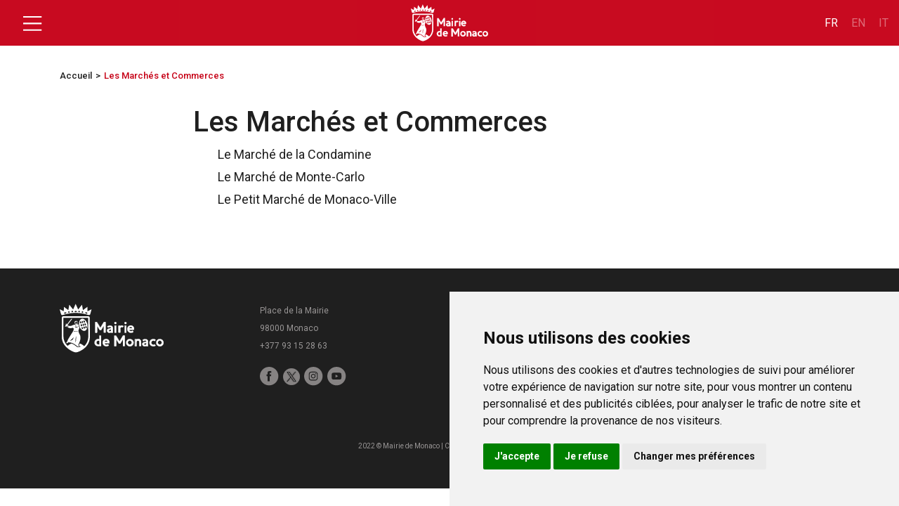

--- FILE ---
content_type: text/html; charset=utf-8
request_url: https://www.mairie.mc/r/les-marches-et-commerces
body_size: 22928
content:
<!doctype html>
<html lang="fr" data-n-head-ssr lang="en" data-n-head="%7B%22lang%22:%7B%22ssr%22:%22en%22%7D%7D">
<head >
  <title>Les Marchés et Commerces - Mairie de Monaco</title><meta data-n-head="ssr" charset="utf-8"><meta data-n-head="ssr" name="viewport" content="width=device-width, initial-scale=1"><meta data-n-head="ssr" name="format-detection" content="telephone=no"><meta data-n-head="ssr" name="msapplication-TileColor" content="#da532c"><meta data-n-head="ssr" name="theme-color" content="#ffffff"><meta data-n-head="ssr" name="google-site-verification" content="-OeF4wRGYuvNvFlNrBopohwAWXyHWVBTKtm1dn--3PY"><meta data-n-head="ssr" data-hid="og:title" property="og:title" content="Les Marchés et Commerces - Mairie de Monaco"><meta data-n-head="ssr" data-hid="description" name="description" content="Description section"><meta data-n-head="ssr" data-hid="og:description" property="og:description" content="Description section"><meta data-n-head="ssr" data-hid="og:url" property="og:url" content="https://www.mairie.mc/r/les-marches-et-commerces"><meta data-n-head="ssr" data-hid="og:image" property="og:image" content="https://www.mairie.mc/placeholder_landscape.jpg"><meta data-n-head="ssr" data-hid="twitter:title" name="twitter:title" content="Les Marchés et Commerces - Mairie de Monaco"><meta data-n-head="ssr" data-hid="twitter:description" name="twitter:description" content="Description section"><meta data-n-head="ssr" data-hid="twitter:url" name="twitter:url" content="https://www.mairie.mc/r/les-marches-et-commerces"><meta data-n-head="ssr" data-hid="twitter:image" name="twitter:image" content="https://www.mairie.mc/placeholder_landscape.jpg"><link data-n-head="ssr" rel="icon" type="image/x-icon" href="/favicon.ico"><link data-n-head="ssr" rel="apple-touch-icon" sizes="180x180" href="/apple-touch-icon.png"><link data-n-head="ssr" rel="icon" type="image/png" sizes="32x32" href="/favicon-32x32.png"><link data-n-head="ssr" rel="icon" type="image/png" sizes="16x16" href="/favicon-16x16.png"><link data-n-head="ssr" rel="manifest" href="/site.webmanifest"><link data-n-head="ssr" data-hid="canonical" rel="canonical" href="https://www.mairie.mc/r/les-marches-et-commerces"><link rel="preload" href="/_nuxt/09a0e42.js" as="script"><link rel="preload" href="/_nuxt/79136f0.js" as="script"><link rel="preload" href="/_nuxt/d280b30.js" as="script"><link rel="preload" href="/_nuxt/a517374.js" as="script"><link rel="preload" href="/_nuxt/3d95c54.js" as="script"><style data-vue-ssr-id="2889babc:0 7e56e4e3:0 56b15182:0 257af960:0 7b600a12:0 37a383ce:0 700a9420:0 42bf1c40:0 96355380:0">.ssr-carousel-back-button,.ssr-carousel-next-button{position:absolute;top:50%;transform:translateY(-50%);display:inline-block;-webkit-appearance:none;-moz-appearance:none;appearance:none;background:none;color:inherit;border:none;padding:0;cursor:pointer;-webkit-user-select:none;-moz-user-select:none;user-select:none;-webkit-tap-highlight-color:rgba(0,0,0,0)}.ssr-carousel-back-button{left:2%}.ssr-carousel-next-button{right:2%}.ssr-carousel-back-icon,.ssr-carousel-next-icon{display:inline-block;width:42px;height:42px;background-color:rgba(0,0,0,.5);border-radius:21px;display:flex;align-items:center;justify-content:center;transition:opacity .2s}[disabled]>.ssr-carousel-back-icon,[disabled]>.ssr-carousel-next-icon{opacity:.1;cursor:default}:not([disabled])>.ssr-carousel-back-icon,:not([disabled])>.ssr-carousel-next-icon{opacity:.5}@media (hover:hover){:not([disabled])>.ssr-carousel-back-icon:hover,:not([disabled])>.ssr-carousel-next-icon:hover{opacity:.85}}:not([disabled])>.ssr-carousel-back-icon.active,:not([disabled])>.ssr-carousel-back-icon:active,:not([disabled])>.ssr-carousel-next-icon.active,:not([disabled])>.ssr-carousel-next-icon:active{opacity:1}.ssr-carousel-back-icon:before,.ssr-carousel-next-icon:before{content:"";position:relative}.ssr-carousel-back-icon:before{width:0;height:0;background:0;border-color:transparent #fff transparent transparent;border-style:solid;border-width:9px 12px 9px 0;left:-2px}.ssr-carousel-next-icon:before{width:0;height:0;background:0;border-color:transparent transparent transparent #fff;border-style:solid;border-width:9px 0 9px 12px;left:2px}.ssr-carousel-dot-button{display:inline-block;-webkit-appearance:none;-moz-appearance:none;appearance:none;background:none;color:inherit;border:none;padding:0;cursor:pointer;-webkit-user-select:none;-moz-user-select:none;user-select:none;-webkit-tap-highlight-color:rgba(0,0,0,0)}.ssr-carousel-dots{margin-top:10px;display:flex;justify-content:center}.ssr-carousel-dot-icon{display:inline-block;width:12px;height:12px;border-radius:6px;border:2px solid rgba(0,0,0,.7);margin-left:4px;margin-right:4px;transition:opacity .2s}[disabled]>.ssr-carousel-dot-icon{opacity:1;background:rgba(0,0,0,.7);cursor:default}:not([disabled])>.ssr-carousel-dot-icon{opacity:.5}@media (hover:hover){:not([disabled])>.ssr-carousel-dot-icon:hover{opacity:.85}}:not([disabled])>.ssr-carousel-dot-icon.active,:not([disabled])>.ssr-carousel-dot-icon:active{opacity:1}.ssr-carousel-track{display:flex;-webkit-user-select:none;-moz-user-select:none;user-select:none}.ssr-carousel-track.dragging{pointer-events:none}.ssr-carousel-slide{flex-shrink:0}.ssr-carousel{touch-action:pan-y}.ssr-carousel-slides{position:relative}.ssr-peek-values{position:absolute}.ssr-carousel-mask{position:relative}.ssr-carousel-mask:not(.no-mask){overflow:hidden}.ssr-carousel-mask:not(.disabled){cursor:grab}.ssr-carousel-mask:not(.disabled).pressing{cursor:grabbing}.ssr-carousel-visually-hidden{border:0;clip:rect(0 0 0 0);-webkit-clip-path:inset(50%);clip-path:inset(50%);height:1px;margin:-1px;overflow:hidden;padding:0;position:absolute;width:1px;white-space:nowrap}
.nuxt-progress{position:fixed;top:0;left:0;right:0;height:2px;width:0;opacity:1;transition:width .1s,opacity .4s;background-color:#000;z-index:999999}.nuxt-progress.nuxt-progress-notransition{transition:none}.nuxt-progress-failed{background-color:red}
body{font-family:"Roboto",sans-serif}input[type=search]::-webkit-search-cancel-button,input[type=search]::-webkit-search-decoration,input[type=search]::-webkit-search-results-button,input[type=search]::-webkit-search-results-decoration{-webkit-appearance:none}.main{margin:0 0 80px;position:relative}h1{font:normal normal 300 55px/55px "Roboto";color:#1f1f1f;margin-bottom:35px;font-weight:lighter}.home .languages{top:-58px}.languages{position:absolute;top:-42px;right:15px}.languages a{font:normal normal normal 15px/20px "Roboto";letter-spacing:0;color:#fff!important;opacity:1;padding:0;margin:0;text-decoration:none!important;text-transform:uppercase;outline:none}.languages .dropdown-menu{padding:0 5px;border:none;margin-top:8px;min-width:0;width:45px;border-radius:0;background:#c60016;margin-left:-5px}.languages .dropdown-menu a{margin-bottom:5px}.languages .dropdown-menu:hover a{background:none;color:#fff}.main-content{margin-top:65px}.ssr-carousel-back,.ssr-carousel-next{outline:none}@media (min-width:1200px){.container,.container-lg,.container-md,.container-sm,.container-xl{max-width:1190px}body .container-small{max-width:990px}}@media (max-width:767px){.main{margin:0 0 40px}.main-content{margin-top:60px}}@media (max-width:575px){.home .languages,.languages{top:-37px}}
.header{position:fixed;top:0;left:0;width:100%;z-index:1000}.header-nav{background:#c60016;opacity:.96}.header-nav .nav-inner{display:flex;flex-wrap:wrap;align-items:center;justify-content:center;height:65px;position:relative}.home-header .header-nav .nav-inner{height:97px}.header-nav .nav-inner .menu{position:absolute;left:15px}.header-nav .nav-inner .navbar-toggler{padding:0;outline:none;z-index:1003;position:relative}.header-nav .nav-inner .navbar-toggler[aria-expanded=false] .navbar-toggler-icon{background:url([data-uri])no-repeat 50%}.header-nav .nav-inner .navbar-toggler[aria-expanded=true] .navbar-toggler-icon{background:url([data-uri])no-repeat 50%}.header-nav .nav-inner .center-content{display:flex;flex-wrap:wrap;align-items:center;justify-content:center;max-width:750px;padding:0 15px;width:100%}.header-nav .nav-inner .right-content{position:absolute;right:0;top:50%;transform:translateY(-50%)}.header-nav .nav-inner .right-content a{color:#fff;text-decoration:none;opacity:.4;text-transform:uppercase;margin-left:15px}.header-nav .nav-inner .right-content a.active{opacity:1}.header-nav .nav-inner .center-content a{max-width:110px}.header-nav .nav-inner .center-content a img{width:100%}.home-header .header-nav .nav-inner .center-content a{margin-right:10px;max-width:152px}.header-nav .nav-inner .center-content p{font:normal normal 900 18px/24px "Roboto";color:#fff;margin:0 0 0 120px}@media (max-width:991px){.header-nav .nav-inner .center-content{justify-content:center;max-width:-moz-fit-content;max-width:fit-content}.header-nav .nav-inner .center-content a{margin:0}.header-nav .nav-inner .center-content p{display:none}}@media (max-width:575px){.header-nav .nav-inner,.home-header .header-nav .nav-inner{height:55px}.header-nav .nav-inner .center-content a,.home-header .header-nav .nav-inner .center-content a{max-width:90px}}
.breadcrumbs{padding:20px 0}.breadcrumbs ul{list-style:none;padding:0;display:flex;flex-wrap:wrap;align-items:center;margin:0}.breadcrumbs ul li{font:normal normal 500 13px/45px "Roboto";color:#c60016}.breadcrumbs ul li a{color:#1f1f1f;display:block;position:relative;text-decoration:none}.breadcrumbs ul li a:after{content:">";margin:0 5px}@media (max-width:575px){.breadcrumbs{display:none}}
.section-content__subsections{padding:15px}.section-content__subsection{margin-bottom:20px}.section-content__subsection--header{width:100%;display:flex;justify-content:space-between;padding:5px 0;border-bottom:1px solid #e4e0db}.section-content__subsection--label{font-size:18px;font-weight:700}.section-content__subsection--icon{transition:transform .3s}.section-content__subsection--icon.active{transform:rotate(90deg)}.section-content__page{display:flex;align-items:center;margin-left:15px;font-size:18px;color:#1f1f1f;text-decoration:none;margin-bottom:5px}.section-content__page--color{width:10px;height:10px;content:"";border-radius:50%;margin-right:10px}
.footer{padding:50px 0;background:#1f1f1f}.footer a,.footer h6,.footer p{font:normal normal normal 12px/20px "Roboto";color:#989595;margin:0 0 5px}.footer a{text-decoration:none}.footer a:hover{color:#fff}.footer h6{font-weight:700}.footer .socials{display:flex;flex-wrap:wrap;align-items:center;justify-content:flex-start;padding:15px 0}.footer .social-item{padding:0;margin:0 3px}.footer .social-item:first-child{margin-left:0}.footer .social-item:last-child{margin-right:0}.footer .footer-menu{list-style:none;padding:0}.footer .copyright p{text-align:center;font-size:10px;margin:60px 0 0}@media (max-width:767px){.footer .first-column,.footer .second-column{margin-bottom:20px}}@media (max-width:575px){.footer{padding:30px 15px}.footer .second-column,.footer .third-column{padding-left:50px}.footer .copyright{max-width:260px;margin:0 auto}.footer .copyright p{margin:30px 0 0}}
.main-navigation .collapsing{transition:none!important;display:none}.main-navigation .navbar-toggler{outline:none}.main-navigation .navbar-toggler[aria-expanded=false]{display:none}.main-navigation .navbar-toggler[aria-expanded=true]{position:fixed;z-index:1003;top:28px;left:3px}.main-navigation .navbar-toggler[aria-expanded=true] .navbar-toggler-icon{background:url([data-uri])no-repeat 50%}.main-navigation .collapse{position:fixed;width:290px;background:#fff;top:0;left:0;bottom:0;padding-top:110px;z-index:1002;flex-direction:column}.main-navigation .collapse.show{display:flex}.main-navigation .collapse #closer-menu{z-index:0;content:"";display:block;position:fixed;background:#171717;opacity:.49;right:0;top:0;left:290px;bottom:0}.main-navigation ::-webkit-scrollbar{width:0}.main-navigation .collapse a.logo{display:flex;justify-content:flex-end;padding:25px 15px;background:#fff;width:290px;position:fixed;top:0;z-index:7}.first-menu li:hover{color:#fff;background:#c60016}#accordian{background:#fff;width:100%;padding:0;overflow-y:scroll}#accordian li{list-style-type:none}#accordian ul li a{color:#9c9c9c;text-decoration:none;font-size:15px;display:block;padding:14px 33px;transition:all .15s;position:relative}#accordian>ul>li>ul,#accordian>ul>li>ul>li>ul{display:none}#accordian>ul>li.active>ul.show-dropdown,#accordian>ul>li>ul>li.active>ul.show-dropdown{display:block!important;max-width:320px;width:100%;overflow-y:scroll;position:fixed;top:0;bottom:0;background:#fff;border:none}#accordian>ul>li>ul,#accordian>ul>li>ul>li>ul{padding-left:0}#accordian>ul>li.active>ul.show-dropdown{left:290px}#accordian>ul>li>ul>li.active>ul.show-dropdown{left:610px}#accordian a:not(:only-child){width:calc(100% - 50px);position:relative;padding-right:10px}#accordian li{position:relative}#accordian li span.show{font-size:15px;background:url([data-uri]) no-repeat 50%;display:block;position:absolute;padding-right:3px;vertical-align:middle;font-weight:900;transition:.5s;width:50px;height:100%;top:0;right:0;z-index:5;cursor:pointer;text-align:center}#accordian>ul>li>ul>li a:not(:only-child):after{background:url([data-uri]) no-repeat 50%}#accordian>ul{margin-bottom:25px}#accordian ul{border-bottom:2px solid #e8e8e8;padding:0;z-index:1}#accordian ul li{border-top:2px solid #e8e8e8}#accordian ul li a{font:normal normal normal 15px/17px "Roboto";color:#1f1f1f}#accordian ul li h3{padding:72px 33px 14px;font:normal normal 300 22px/25px "Roboto";color:#fff}#accordian>ul>li>ul>li>ul h3{opacity:1}#accordian>ul>li.active a,#accordian>ul>li:hover a{color:#fff}#accordian>ul>li.active ul.show-dropdown>li{border-top:1px solid rgba(133,130,130,.4)}#accordian>ul>li.active>ul.show-dropdown>li:last-child{border-bottom:1px solid rgba(133,130,130,.4)}#accordian>ul>li.active ul.show-dropdown li a{color:#fff}#accordian>ul.last-menu p.title{font:normal normal 300 15px/15px "Roboto";color:#1f1f1f;padding:14px 33px 0}#accordian>ul.last-menu .buttons .button{height:34px;border-radius:21px;display:block;width:100%;max-width:272px;background:#c60016;margin:0 10px 12px;text-decoration:none;padding:0 23px;color:#fff;font:normal normal normal 15px/34px "Roboto"}#accordian>ul.last-menu li.no-hover{background:none}#accordian>ul.last-menu a:after{display:none}#accordian>ul.last-menu a:hover{color:#fff}#accordian>ul.last-menu .socials{display:flex;flex-wrap:wrap;align-items:center;justify-content:center;padding:5px 0 15px}#accordian>ul.last-menu .socials .social-item{padding:0;margin:0 4px;width:27px}#accordian>ul.second-menu{margin-bottom:0;border-bottom:0}@media (max-width:991px){.main-navigation .second-menu{display:none}.main-navigation .collapse{width:100%;padding-top:60px}.main-navigation .collapse #closer-menu,.main-navigation .collapse:after{display:none}.main-navigation .collapse a.logo{width:100%;justify-content:center;padding:5px}.main-navigation .collapse a.logo img{height:45px}#accordian>ul>li.active>ul.show-dropdown,#accordian>ul>li>ul>li.active>ul.show-dropdown{left:0;width:100%;max-width:100%;z-index:6}#accordian>ul.last-menu .buttons .button{max-width:calc(100% - 20px)}#accordian ul li h3{position:relative;padding-left:40px;cursor:pointer}#accordian ul li h3 .menu-back{content:"";position:absolute;left:20px;bottom:15px;font-size:15px;background:url([data-uri]) no-repeat 50%;display:inline-block;padding-right:3px;vertical-align:middle;font-weight:900;transition:.5s;width:12px;height:22px}#accordian>ul>li>ul>li>ul h3{opacity:1}#accordian>ul.last-menu .socials{justify-content:center;padding:15px 11px 20px}.main-navigation .navbar-toggler[aria-expanded=true]{top:10px;left:15px}}
.navigation-mobile{display:none;flex-direction:column}.navigation-mobile.submenu{position:fixed;width:100%;height:100%;z-index:2}.navigation-mobile.submenu .navigation-mobile__show-submenu{transform:translateY(-50%) rotate(180deg);background:url([data-uri]) no-repeat 50%;height:15px;width:15px}.navigation-mobile.submenu .navigation-mobile__link,.navigation-mobile.submenu h3.title{color:#fff}.navigation-mobile.submenu h3.title{padding:15px 10px 10px 40px;font-weight:300;position:relative}.navigation-mobile.submenu .back{width:12px;height:22px;position:absolute;left:10px;top:50%;transform:translateY(-50%);background:url([data-uri]) no-repeat 50%}.navigation-mobile__link,.navigation-mobile__link a{font:normal normal normal 15px/17px "Roboto";color:#1f1f1f;padding:14px 33px;border-top:2px solid #e8e8e8;position:relative}.navigation-mobile__link,.navigation-mobile__link--page{padding:14px 33px;border-top:2px solid #e8e8e8;font:normal normal normal 15px/17px "Roboto";width:100%}.navigation-mobile.submenu .navigation-mobile__link,.navigation-mobile__link--page a{color:#fff}.navigation-mobile__show-submenu{position:absolute;right:10px;top:50%;transform:translateY(-50%);background:url([data-uri]) no-repeat 50%;height:20px;width:10px}@media (max-width:991px){.navigation-mobile{display:flex}}</style>
  <meta charset="utf-8">
  <meta name="viewport" content="width=device-width,initial-scale=1">
  <link rel="preconnect" href="https://fonts.googleapis.com">
  <link rel="preconnect" href="https://fonts.gstatic.com" crossorigin>
  <link href="https://fonts.googleapis.com/css2?family=Roboto:wght@100;300;400;500;700;900&display=swap" rel="stylesheet">
  <link rel="stylesheet" href="https://maxcdn.bootstrapcdn.com/bootstrap/4.5.2/css/bootstrap.min.css">
  <link rel="stylesheet" href="https://cdnjs.cloudflare.com/ajax/libs/slick-carousel/1.8.1/slick-theme.min.css" integrity="sha512-17EgCFERpgZKcm0j0fEq1YCJuyAWdz9KUtv1EjVuaOz8pDnh/0nZxmU6BBXwaaxqoi9PQXnRWqlcDB027hgv9A==" crossorigin="anonymous" referrerpolicy="no-referrer">
  <link rel="stylesheet" href="https://cdnjs.cloudflare.com/ajax/libs/slick-carousel/1.8.1/slick.min.css" integrity="sha512-yHknP1/AwR+yx26cB1y0cjvQUMvEa2PFzt1c9LlS4pRQ5NOTZFWbhBig+X9G9eYW/8m0/4OXNx8pxJ6z57x0dw==" crossorigin="anonymous" referrerpolicy="no-referrer">
  <!-- Matomo -->
  <script>var _paq=window._paq=window._paq||[];_paq.push(["trackPageView"]),_paq.push(["enableLinkTracking"]),function(){var a="//analytics.mairie.mc/";_paq.push(["setTrackerUrl",a+"matomo.php"]),_paq.push(["setSiteId","1"]);var e=document,t=e.createElement("script"),p=e.getElementsByTagName("script")[0];t.async=!0,t.src=a+"matomo.js",p.parentNode.insertBefore(t,p)}()</script>
  <!-- End Matomo Code -->
</head>
<body >
  <div data-server-rendered="true" id="__nuxt"><!----><div id="__layout"><div><header class="header"><div class="header-nav"><div class="container-fluid"><div class="row"><div class="col-12"><div class="nav-inner"><div class="menu"><button type="button" data-toggle="collapse" aria-expanded="false" aria-label="Toggle navigation" class="navbar-toggler"><span class="navbar-toggler-icon"></span></button></div> <div class="center-content"><a href="/" class="white-logo nuxt-link-active"><img src="/_nuxt/img/logo_mairie_blanc.ca91398.svg" alt="logo"></a> <!----></div> <div class="right-content"><a href="/" class="nuxt-link-active active">fr</a> <a href="/en">en</a> <a href="/it">it</a></div></div></div></div></div></div></header> <div class="main-content"><main data-fetch-key="0" class="main"><div class="breadcrumbs"><div class="container"><div class="row"><div class="col-12"><ul><li><a href="/" class="nuxt-link-active">Accueil</a></li> <li>
              Les Marchés et Commerces
            </li></ul></div></div></div></div> <div class="actualites-inner-content"><div class="container"><div class="row"><div class="col-12 col-lg-2"> </div> <div class="col-12 col-lg-10"><div class="content"><h1>Les Marchés et Commerces</h1>  <div class="section-content"><!----> <div class="section-content__pages"><a href="/le-marche-de-la-condamine" class="section-content__page"><div class="section-content__page--color" style="background:#FFFFFF;"></div>
        Le Marché de la Condamine
    </a><a href="/le-marche-de-monte-carlo" class="section-content__page"><div class="section-content__page--color" style="background:#FFFFFF;"></div>
        Le Marché de Monte-Carlo
    </a><a href="/le-petit-marche-de-monaco-ville" class="section-content__page"><div class="section-content__page--color" style="background:#FFFFFF;"></div>
        Le Petit Marché de Monaco-Ville
    </a></div></div></div></div></div></div></div></main></div> <footer class="footer"><div class="container"><div class="row"><div class="col-12 col-sm-6 col-lg-3"><div class="first-column"><a href="/" class="footer-logo"><img src="/_nuxt/img/logo_mairie_blanc.ca91398.svg" alt="logo"></a></div></div> <div class="col-12 col-sm-6 col-lg-3"><div class="second-column"><div class="info"><p>Place de la Mairie</p> <p> 98000 Monaco</p> <p><a href="tel:+377 93 15 28 63">+377 93 15 28 63</a></p></div> <div class="socials"><a href="https://www.facebook.com/MairieMonaco" target="_blank" class="social-item"><img src="[data-uri]" alt="Facebook" title="Facebook"></a><a href="https://twitter.com/mairiemonaco" target="_blank" class="social-item"><img src="/_nuxt/img/x.4e2bace.png" alt="Twitter" title="Twitter"></a><a href="https://www.instagram.com/mairiedemonaco" target="_blank" class="social-item"><img src="[data-uri]" alt="Instagram" title="Instagram"></a><a href="https://www.youtube.com/@MairieDeMonacoMc" target="_blank" class="social-item"><img src="[data-uri]" alt="Youtube" title="Youtube"></a></div></div></div> <div class="col-7 col-lg-3"><div class="third-column"><h6>Horaires</h6> <p> Du lundi au vendredi</p> <p> 8h30 - 16h</p></div></div> <div class="col-5 col-lg-3"><div class="fourth-column"><ul class="footer-menu"><li><a href="/contacts">Contacts</a></li> <li><a href="/mentions-legales">Mentions légales</a></li> <li><a href="/cgu">CGU</a></li></ul></div></div> <div class="col-12 copyright"><p>2022 © Mairie de Monaco | Conception <a href="https://www.media-events.mc/" target="_blank">Media &amp; Events</a></p></div></div></div></footer> <div data-fetch-key="NavigationComponent:0" class="main-navigation"><button type="button" aria-expanded="false" class="navbar-toggler"><span class="navbar-toggler-icon"></span></button> <div id="navbarToggleExternalContent" class="collapse"><div id="closer-menu"></div> <a href="javascript:void(0)" class="logo"><img src="/_nuxt/img/logo.a56d09f.png" alt="logo"></a> <div id="accordian"><div class="navigation-mobile"><!----> <!----> <div class="navigation-mobile__link"><div class="navigation-mobile__link--has-submenu"><div class="navigation-mobile__show-submenu"></div>
      La Mairie
    </div></div><div class="navigation-mobile__link"><div class="navigation-mobile__link--has-submenu"><div class="navigation-mobile__show-submenu"></div>
      Le Conseil Communal
    </div></div><div class="navigation-mobile__link"><div class="navigation-mobile__link--has-submenu"><div class="navigation-mobile__show-submenu"></div>
      Social - Seniors
    </div></div><div class="navigation-mobile__link"><div class="navigation-mobile__link--has-submenu"><div class="navigation-mobile__show-submenu"></div>
      Social - Petite Enfance et Familles
    </div></div><div class="navigation-mobile__link"><div class="navigation-mobile__link--has-submenu"><div class="navigation-mobile__show-submenu"></div>
      L'Action Sociale
    </div></div><div class="navigation-mobile__link"><div class="navigation-mobile__link--has-submenu"><div class="navigation-mobile__show-submenu"></div>
      Animations de la Ville
    </div></div><div class="navigation-mobile__link"><div class="navigation-mobile__link--has-submenu"><div class="navigation-mobile__show-submenu"></div>
      Jeunesse
    </div></div><div class="navigation-mobile__link"><div class="navigation-mobile__link--has-submenu"><div class="navigation-mobile__show-submenu"></div>
      État Civil - Nationalité
    </div></div><div class="navigation-mobile__link"><div class="navigation-mobile__link--has-submenu"><div class="navigation-mobile__show-submenu"></div>
      Sports &amp; Loisirs
    </div></div><div class="navigation-mobile__link"><div class="navigation-mobile__link--has-submenu"><div class="navigation-mobile__show-submenu"></div>
      Culture / Patrimoine / Traditions
    </div></div><div class="navigation-mobile__link"><div class="navigation-mobile__link--has-submenu"><div class="navigation-mobile__show-submenu"></div>
      Cadre de vie
    </div></div><div class="navigation-mobile__link"><div class="navigation-mobile__link--has-submenu"><div class="navigation-mobile__show-submenu"></div>
      Environnement et Développement Durable
    </div></div><div class="navigation-mobile__link"><div class="navigation-mobile__link--has-submenu"><div class="navigation-mobile__show-submenu"></div>
      Transition Numérique
    </div></div><div class="navigation-mobile__link"><div class="navigation-mobile__link--has-submenu"><div class="navigation-mobile__show-submenu"></div>
      Location et privatisation d'espaces
    </div></div> </div> <ul class="show-dropdown second-menu"><li><a href="javascript:void(0);">La Mairie</a> <span class="show"></span> <ul class="show-dropdown"><li><h3 class="title">
      La Mairie
      <div class="menu-back"></div></h3></li> <!---->  <li><a href="/le-maire">
        Le Maire
      </a></li><li><a href="/presentation-de-la-mairie">
        Présentation de la Mairie
      </a></li><li><a href="/les-services-communaux">
        Les Services Communaux
      </a></li><li><a href="/lorganisation-communale">
        L'organisation communale
      </a></li><li><a href="/la-loi-sur-lorganisation-communale">
        La loi sur l'organisation communale
      </a></li></ul></li><li><a href="javascript:void(0);">Le Conseil Communal</a> <span class="show"></span> <ul class="show-dropdown"><li><h3 class="title">
      Le Conseil Communal
      <div class="menu-back"></div></h3></li> <li><a href="/elus">Les Élus</a></li> <li><a href="javascript:void(0);">Les séances publiques</a> <span class="show"></span> <ul class="show-dropdown"><li><h3 class="title">
          Les séances publiques
          <div class="menu-back"></div></h3></li>  <li><a href="/le-fonctionnement">
            Le fonctionnement
          </a></li></ul></li> <li><a href="/la-politique-de-la-ville">
        La Politique de la ville
      </a></li><li><a href="/les-domaines-de-competences">
        Les Domaines de compétences
      </a></li><li><a href="/le-conseil-communal">
        Le Conseil Communal
      </a></li><li><a href="/le-projet-communal-junior">
        Le Projet Communal Junior
      </a></li></ul></li><li><a href="javascript:void(0);">Social - Seniors</a> <span class="show"></span> <ul class="show-dropdown"><li><h3 class="title">
      Social - Seniors
      <div class="menu-back"></div></h3></li> <!----> <li><a href="javascript:void(0);">Les missions du Service des Seniors et de l'Action Sociale</a> <span class="show"></span> <ul class="show-dropdown"><li><h3 class="title">
          Les missions du Service des Seniors et de l'Action Sociale
          <div class="menu-back"></div></h3></li>  <li><a href="/les-missions-du-service-des-seniors-et-de-laction-sociale-1">
            Les missions du Service des Seniors et de l'Action Sociale
          </a></li></ul></li><li><a href="javascript:void(0);">Aide à domicile</a> <span class="show"></span> <ul class="show-dropdown"><li><h3 class="title">
          Aide à domicile
          <div class="menu-back"></div></h3></li>  <li><a href="/les-aides-au-foyer">
            Les Aides au foyer
          </a></li><li><a href="/les-auxiliaires-de-vie">
            Les Auxiliaires de vie
          </a></li><li><a href="/les-repas-a-domicile">
            Les Repas à domicile
          </a></li><li><a href="/la-telealarme">
            La Téléalarme
          </a></li><li><a href="/sos-multicourses-1">
            SOS Multicourses
          </a></li><li><a href="/sos-administratif-1">
            SOS Administratif
          </a></li><li><a href="/sos-bricolage-1">
            SOS Bricolage
          </a></li></ul></li><li><a href="javascript:void(0);">Animation et vie quotidienne</a> <span class="show"></span> <ul class="show-dropdown"><li><h3 class="title">
          Animation et vie quotidienne
          <div class="menu-back"></div></h3></li>  <li><a href="/happy-visio">
            Happy Visio
          </a></li><li><a href="/le-mini-bus">
            Le Mini-bus
          </a></li></ul></li> </ul></li><li><a href="javascript:void(0);">Social - Petite Enfance et Familles</a> <span class="show"></span> <ul class="show-dropdown"><li><h3 class="title">
      Social - Petite Enfance et Familles
      <div class="menu-back"></div></h3></li> <!----> <li><a href="javascript:void(0);">Les missions du service Petite Enfance et Familles</a> <span class="show"></span> <ul class="show-dropdown"><li><h3 class="title">
          Les missions du service Petite Enfance et Familles
          <div class="menu-back"></div></h3></li>  <li><a href="/les-missions-du-service-petite-enfance-et-familles">
            Les missions du service Petite Enfance et Familles
          </a></li></ul></li> <li><a href="/laccueil-en-creche">
        L’accueil en crèche
      </a></li><li><a href="/le-mini-club">
        Le Mini-Club
      </a></li><li><a href="/les-espaces-parents">
        Les Espaces Parents
      </a></li><li><a href="/journee-de-la-petite-enfance">
        Journée de la Petite Enfance
      </a></li></ul></li><li><a href="javascript:void(0);">L'Action Sociale</a> <span class="show"></span> <ul class="show-dropdown"><li><h3 class="title">
      L'Action Sociale
      <div class="menu-back"></div></h3></li> <!---->  <li><a href="/lallocation-nationale-vieillesse">
        L'Allocation Nationale Vieillesse
      </a></li><li><a href="/lallocation-supplementaire-dinvalidite-ou-de-handicap">
        L'Allocation Supplémentaire d'Invalidité ou de Handicap
      </a></li><li><a href="/les-aides-sociales-ponctuelles">
        Les Aides sociales ponctuelles
      </a></li><li><a href="/les-actions-et-manifestations-a-caractere-social">
        Les Actions et manifestations à caractère social
      </a></li><li><a href="/arbre-de-noel-de-la-mairie">
        Arbre de Noël de la Mairie
      </a></li></ul></li><li><a href="javascript:void(0);">Animations de la Ville</a> <span class="show"></span> <ul class="show-dropdown"><li><h3 class="title">
      Animations de la Ville
      <div class="menu-back"></div></h3></li> <!----> <li><a href="javascript:void(0);">Animations estivales</a> <span class="show"></span> <ul class="show-dropdown"><li><h3 class="title">
          Animations estivales
          <div class="menu-back"></div></h3></li>  <li><a href="/u-sciaratu">
            U Sciaratu
          </a></li><li><a href="/inititation-a-la-plongee-sous-marine-au-stade-nautique-rainier-iii">
            Inititation à la plongée sous-marine au Stade Nautique Rainier III
          </a></li><li><a href="/soirees-sur-le-quai-albert-1er">
            Soirées sur le Quai Albert 1er
          </a></li><li><a href="/lete-au-port-hercule-2025">
            L'été au Port Hercule 2025
          </a></li><li><a href="/soirees-musicales">
            Soirées musicales
          </a></li><li><a href="/soirees-enfantines">
            Soirées enfantines
          </a></li><li><a href="/programme-estival-2025">
            Programme estival 2025
          </a></li><li><a href="/le-bal-du-marche">
            Le Bal du Marché
          </a></li></ul></li><li><a href="javascript:void(0);">Animations de fin d'année</a> <span class="show"></span> <ul class="show-dropdown"><li><h3 class="title">
          Animations de fin d'année
          <div class="menu-back"></div></h3></li>  <li><a href="/le-village-de-noel">
            Le Village de Noël
          </a></li><li><a href="/la-soiree-du-31-decembre">
            La Soirée du 31 décembre
          </a></li><li><a href="/les-illuminations-de-la-ville">
            Les Illuminations de la Ville
          </a></li><li><a href="/le-village-des-sports">
            Le Village des Sports
          </a></li></ul></li><li><a href="javascript:void(0);">Animations musicales / concerts</a> <span class="show"></span> <ul class="show-dropdown"><li><h3 class="title">
          Animations musicales / concerts
          <div class="menu-back"></div></h3></li>  <li><a href="/la-fete-de-la-musique">
            La Fête de la Musique
          </a></li><li><a href="/lespace-leo-ferre">
            L'Espace Léo Ferré
          </a></li></ul></li><li><a href="javascript:void(0);">Les autres animations</a> <span class="show"></span> <ul class="show-dropdown"><li><h3 class="title">
          Les autres animations
          <div class="menu-back"></div></h3></li>  <li><a href="/la-foire-attractions">
            La Foire Attractions
          </a></li><li><a href="/halloween">
            Halloween
          </a></li><li><a href="/carnaval-dhiver">
            Carnaval d'hiver
          </a></li><li><a href="/paques">
            Pâques
          </a></li></ul></li> </ul></li><li><a href="javascript:void(0);">Jeunesse</a> <span class="show"></span> <ul class="show-dropdown"><li><h3 class="title">
      Jeunesse
      <div class="menu-back"></div></h3></li> <!---->  <li><a href="/la-splash-party">
        La Splash Party
      </a></li><li><a href="/street-art-challenge-junior">
        Street Art Challenge Junior
      </a></li></ul></li><li><a href="javascript:void(0);">État Civil - Nationalité</a> <span class="show"></span> <ul class="show-dropdown"><li><h3 class="title">
      État Civil - Nationalité
      <div class="menu-back"></div></h3></li> <!----> <li><a href="javascript:void(0);">Nationalité</a> <span class="show"></span> <ul class="show-dropdown"><li><h3 class="title">
          Nationalité
          <div class="menu-back"></div></h3></li>  <li><a href="/nationalite-2">
            Nationalité
          </a></li><li><a href="/la-carte-didentite-monegasque">
            La Carte d'Identité Monégasque
          </a></li></ul></li><li><a href="javascript:void(0);">Etat Civil</a> <span class="show"></span> <ul class="show-dropdown"><li><h3 class="title">
          Etat Civil
          <div class="menu-back"></div></h3></li>  <li><a href="/etat-civil-2">
            Etat Civil
          </a></li><li><a href="/se-marier-a-monaco-1">
            Se marier à Monaco
          </a></li></ul></li> </ul></li><li><a href="javascript:void(0);">Sports &amp; Loisirs</a> <span class="show"></span> <ul class="show-dropdown"><li><h3 class="title">
      Sports &amp; Loisirs
      <div class="menu-back"></div></h3></li> <!----> <li><a href="javascript:void(0);">Les Piscines</a> <span class="show"></span> <ul class="show-dropdown"><li><h3 class="title">
          Les Piscines
          <div class="menu-back"></div></h3></li>  <li><a href="/le-stade-nautique-rainier-iii">
            Le Stade Nautique Rainier III
          </a></li><li><a href="/la-piscine-saint-charles-1">
            La Piscine Saint-Charles
          </a></li></ul></li><li><a href="javascript:void(0);">Le Parc Princesse Antoinette</a> <span class="show"></span> <ul class="show-dropdown"><li><h3 class="title">
          Le Parc Princesse Antoinette
          <div class="menu-back"></div></h3></li>  <li><a href="/le-parc-princesse-antoinette">
            Le Parc Princesse Antoinette
          </a></li><li><a href="/le-mini-golf">
            Le Mini-golf
          </a></li><li><a href="/la-mini-ferme">
            La Mini-ferme
          </a></li><li><a href="/la-salle-anniversaire">
            La Salle anniversaire
          </a></li></ul></li> <li><a href="/les-ateliers-eco-ludiques-a-fabrica">
        Les ateliers éco-ludiques A Fàbrica
      </a></li><li><a href="/hercule-fitness-club">
        Hercule Fitness Club
      </a></li><li><a href="/le-stade-des-moneghetti">
        Le Stade des Moneghetti
      </a></li><li><a href="/la-patinoire-2">
        La patinoire
      </a></li></ul></li><li><a href="javascript:void(0);">Culture / Patrimoine / Traditions</a> <span class="show"></span> <ul class="show-dropdown"><li><h3 class="title">
      Culture / Patrimoine / Traditions
      <div class="menu-back"></div></h3></li> <!----> <li><a href="javascript:void(0);">Jumelages</a> <span class="show"></span> <ul class="show-dropdown"><li><h3 class="title">
          Jumelages
          <div class="menu-back"></div></h3></li>  <li><a href="/ostende-et-lucciana">
            Ostende et Lucciana
          </a></li><li><a href="/dolceacqua">
            Dolceacqua
          </a></li></ul></li><li><a href="javascript:void(0);">Traditions</a> <span class="show"></span> <ul class="show-dropdown"><li><h3 class="title">
          Traditions
          <div class="menu-back"></div></h3></li>  <li><a href="/la-sainte-devote-sainte-patronne-de-monaco">
            La Sainte-Dévote, Sainte Patronne de Monaco
          </a></li><li><a href="/la-fete-nationale">
            La Fête nationale
          </a></li><li><a href="/la-saint-jean">
            La Saint-Jean
          </a></li><li><a href="/la-saint-roman">
            La Saint-Roman
          </a></li><li><a href="/la-sainte-cecile">
            La Sainte-Cécile
          </a></li><li><a href="/la-saint-nicolas">
            La Saint-Nicolas
          </a></li><li><a href="/u-pan-de-natale">
            U Pan de Natale
          </a></li><li><a href="/le-concours-de-langue-monegasque">
            Le Concours de Langue Monégasque
          </a></li></ul></li> <li><a href="/lacademie-rainier-iii-1">
        L'Académie Rainier III
      </a></li><li><a href="/les-ateliers-de-compositions-de-plantes-succulentes">
        Les ateliers de compositions de plantes succulentes
      </a></li><li><a href="/lecole-superieure-darts-plastiques-pavillon-bosio">
        L'Ecole Supérieure d'Arts Plastiques - Pavillon Bosio
      </a></li><li><a href="/la-mediatheque-de-monaco">
        La Médiathèque de Monaco
      </a></li><li><a href="/le-jardin-exotique-de-monaco">
        Le Jardin Exotique de Monaco
      </a></li><li><a href="/le-centre-botanique">
        Le Centre Botanique
      </a></li><li><a href="/journees-europennes-du-patrimoine">
        Journées Europénnes du Patrimoine
      </a></li><li><a href="/stages-et-ateliers-a-lesap">
        Stages et ateliers à l'ESAP
      </a></li></ul></li><li><a href="javascript:void(0);">Cadre de vie</a> <span class="show"></span> <ul class="show-dropdown"><li><h3 class="title">
      Cadre de vie
      <div class="menu-back"></div></h3></li> <!----> <li><a href="javascript:void(0);">Les Marchés et Commerces</a> <span class="show"></span> <ul class="show-dropdown"><li><h3 class="title">
          Les Marchés et Commerces
          <div class="menu-back"></div></h3></li>  <li><a href="/le-marche-de-la-condamine">
            Le Marché de la Condamine
          </a></li><li><a href="/le-marche-de-monte-carlo">
            Le Marché de Monte-Carlo
          </a></li><li><a href="/le-petit-marche-de-monaco-ville">
            Le Petit Marché de Monaco-Ville
          </a></li></ul></li><li><a href="javascript:void(0);">Le soutien aux associations</a> <span class="show"></span> <ul class="show-dropdown"><li><h3 class="title">
          Le soutien aux associations
          <div class="menu-back"></div></h3></li>  <li><a href="/a-casa-di-soci-la-maison-des-associations">
            A Casa d'i Soci - La Maison des Associations
          </a></li><li><a href="/lattribution-des-subventions">
            L'attribution des subventions
          </a></li></ul></li> <li><a href="/le-cimetiere">
        Le Cimetière
      </a></li><li><a href="/le-stationnement-sur-la-voie-publique-1">
        Le stationnement sur la Voie Publique
      </a></li><li><a href="/lespace-lamartine">
        L'Espace Lamartine
      </a></li><li><a href="/location-de-materiel">
        Location de matériel
      </a></li><li><a href="/appel-a-candidatures-exploitation-locaux-commerciaux-espace-saint-charles">
        Appel à candidatures -exploitation locaux commerciaux Espace Saint-Charles
      </a></li><li><a href="/appel-a-candidatures-emplacement-au-marche-de-la-condamine">
        Appel à candidatures - emplacement au Marché de la Condamine
      </a></li><li><a href="/appel-a-candidatures-exploitation-dun-kiosque-au-marche-de-montecarlo">
        Appel à candidatures - exploitation d'un kiosque au Marché de Monte‑Carlo
      </a></li></ul></li><li><a href="javascript:void(0);">Environnement et Développement Durable</a> <span class="show"></span> <ul class="show-dropdown"><li><h3 class="title">
      Environnement et Développement Durable
      <div class="menu-back"></div></h3></li> <!---->  <li><a href="/une-mairie-eco-responsable">
        Une Mairie éco-responsable
      </a></li><li><a href="/la-lutte-contre-le-gaspillage">
        La lutte contre le gaspillage
      </a></li><li><a href="/1-naissance-1-arbre">
        1 naissance = 1 arbre
      </a></li><li><a href="/monaco-zero-megot">
        &quot;Monaco Zéro Mégot&quot;
      </a></li><li><a href="/la-petite-boite">
        &quot;La Petite Boîte&quot;
      </a></li><li><a href="/lascia-e-piya-les-bibliotheques-partagees">
        &quot;Làscia e Piya !&quot; : les bibliothèques partagées
      </a></li><li><a href="/site-de-compostage-partage">
        Site de compostage partagé
      </a></li><li><a href="/world-cleanup-day-2025">
        World Cleanup Day 2025
      </a></li><li><a href="/mairie-de-monaco-x-jemonde">
        Mairie de Monaco X JEMONDE
      </a></li><li><a href="/don-de-plantes">
        Don de plantes
      </a></li><li><a href="/munegu-repair-cafe">
        Munegu Repair Café
      </a></li></ul></li><li><a href="javascript:void(0);">Transition Numérique</a> <span class="show"></span> <ul class="show-dropdown"><li><h3 class="title">
      Transition Numérique
      <div class="menu-back"></div></h3></li> <!---->  <li><a href="/la-transition-numerique">
        La Transition Numérique
      </a></li><li><a href="/payer-son-stationnement">
        Payer son stationnement
      </a></li><li><a href="/demandes-dactes-detat-civil-et-de-nationalite-en-ligne">
        Demandes d'actes d'Etat Civil et de Nationalité en ligne
      </a></li><li><a href="/dematerialisation-des-appels-doffre">
        Dématérialisation des appels d'offre
      </a></li><li><a href="/dematerialisation-des-factures-fournisseurs">
        Dématérialisation des factures fournisseurs
      </a></li><li><a href="/demander-une-procuration-en-ligne">
        Demander une procuration en ligne
      </a></li><li><a href="/your-monaco-lapplication-qui-facilite-le-quotidien-a-monaco">
        Your Monaco : l'application qui facilite le quotidien à Monaco
      </a></li></ul></li><li><a href="javascript:void(0);">Location et privatisation d'espaces</a> <span class="show"></span> <ul class="show-dropdown"><li><h3 class="title">
      Location et privatisation d'espaces
      <div class="menu-back"></div></h3></li> <!----> <li><a href="javascript:void(0);">Privatisation d'espaces</a> <span class="show"></span> <ul class="show-dropdown"><li><h3 class="title">
          Privatisation d'espaces
          <div class="menu-back"></div></h3></li>  <li><a href="/privatisation-de-lespace-leo-ferre">
            Privatisation de l'Espace Léo Ferré
          </a></li><li><a href="/privatisation-du-jardin-exotique">
            Privatisation du Jardin Exotique
          </a></li><li><a href="/privatisation-de-la-halle-du-marche-de-la-condamine">
            Privatisation de la Halle du Marché de la Condamine
          </a></li><li><a href="/salles-de-lespace-lamartine">
            Salles de l'Espace Lamartine
          </a></li></ul></li><li><a href="javascript:void(0);">Occupation de la voie publique et enseignes</a> <span class="show"></span> <ul class="show-dropdown"><li><h3 class="title">
          Occupation de la voie publique et enseignes
          <div class="menu-back"></div></h3></li>  <li><a href="/occupation-chantiers">
            Occupation - chantiers
          </a></li><li><a href="/reservation-demplacements-pour-un-demenagement">
            Réservation d'emplacement(s) pour un déménagement
          </a></li><li><a href="/occupation-commerces-en-ville">
            Occupation - Commerces en ville
          </a></li><li><a href="/enseignes-commerces-en-ville">
            Enseignes - Commerces en ville
          </a></li><li><a href="/occupation-de-la-voie-publique-grands-prix">
            Occupation de la voie publique - Grands Prix
          </a></li></ul></li><li><a href="javascript:void(0);">Location d'affichages publicitaires</a> <span class="show"></span> <ul class="show-dropdown"><li><h3 class="title">
          Location d'affichages publicitaires
          <div class="menu-back"></div></h3></li>  <li><a href="/les-missions-du-service-de-laffichage-et-de-la-publicite">
            Les missions du Service de l'Affichage et de la Publicité
          </a></li><li><a href="/laffichage-publicitaire">
            L’affichage publicitaire
          </a></li></ul></li> </ul></li></ul> <ul class="show-dropdown first-menu last-menu"><li><a href="/documents">Formulaires téléchargeables</a></li> <li><a href="/actualites">Actualités</a></li> <li><a href="/e-services">Services en ligne</a></li> <li><a href="/contacts">Contacts/Services</a></li> <li class="no-hover"><p class="title">Autres sites</p> <div class="buttons"><a href="https://www.academierainier3.mc/" target="_blank" class="button">
              Académie Rainier III
            </a><a href="https://www.jardin-exotique.mc/" target="_blank" class="button">
              Jardin Exotique
            </a><a href="https://www.espaceleoferre.mc/" target="_blank" class="button">
              Espace Léo Ferré
            </a><a href="https://www.mediatheque.mc/" target="_blank" class="button">
              Médiathèque
            </a><a href="https://pavillonbosio.com/" target="_blank" class="button">
              Pavillon Bosio
            </a><a href="https://www.vivremaville.mc/" target="_blank" class="button">
              Monaco Vivre Ma Ville
            </a></div> <div class="socials"><a href="https://www.facebook.com/MairieMonaco" target="_blank" class="social-item"><img src="[data-uri]" alt="Facebook" title="Facebook"></a><a href="https://twitter.com/mairiemonaco" target="_blank" class="social-item"><img src="/_nuxt/img/x.4e2bace.png" alt="Twitter" title="Twitter"></a><a href="https://www.instagram.com/mairiedemonaco" target="_blank" class="social-item"><img src="[data-uri]" alt="Instagram" title="Instagram"></a><a href="https://www.youtube.com/@MairieDeMonacoMc" target="_blank" class="social-item"><img src="[data-uri]" alt="Youtube" title="Youtube"></a></div></li></ul></div></div></div></div></div></div><script>window.__NUXT__=(function(a,b,c,d,e,f,g,h,i,j,k,l,m,n,o,p,q,r,s,t,u,v,w,x,y,z,A,B,C,D,E,F,G,H,I,J,K,L,M,N,O,P,Q,R,S,T,U,V,W,X,Y,Z,_,$,aa,ab,ac,ad,ae,af,ag,ah,ai,aj,ak,al,am,an,ao,ap,aq,ar,as,at,au,av,aw,ax,ay,az,aA,aB,aC,aD,aE,aF,aG,aH,aI,aJ,aK,aL,aM,aN,aO,aP,aQ,aR,aS,aT,aU,aV,aW,aX,aY,aZ,a_,a$,ba,bb,bc,bd,be,bf,bg,bh,bi,bj){return {layout:"default",data:[{}],fetch:{"0":{section:{id:t,label:ag,color:j,slug:ah,section_id:r,description:a,is_in_burger_menu:d,is_on_homepage:g,order:f,content:a,homepage_icon_id:N,homepage_icon:{id:N,path:ai,label:a,user_id:e,picturable_type:a,picturable_id:a,order:aj,formats:{news_webp:c,news_jpg:c,thumb_webp:c,thumb_jpg:c},url:ak},pages:[{id:al,label:am,slug:an,section_id:t,order:b},{id:ao,label:ap,slug:aq,section_id:t,order:b},{id:ar,label:as,slug:at,section_id:t,order:e}]}},"NavigationComponent:0":{links:[{id:f,label:"La Mairie",color:"#C60016",slug:"la-mairie",section_id:a,description:a,is_in_burger_menu:g,is_on_homepage:d,order:f,content:a,homepage_icon_id:a,homepage_icon:a,children:[],pages:[{id:B,label:"Le Maire",slug:"le-maire",section_id:f,order:f},{id:n,label:"Présentation de la Mairie",slug:"presentation-de-la-mairie",section_id:f,order:e},{id:x,label:"Les Services Communaux",slug:"les-services-communaux",section_id:f,order:h},{id:u,label:"L'organisation communale",slug:"lorganisation-communale",section_id:f,order:i},{id:k,label:"La loi sur l'organisation communale",slug:"la-loi-sur-lorganisation-communale",section_id:f,order:l}]},{id:e,label:au,color:"#A42121",slug:av,section_id:a,description:a,is_in_burger_menu:g,is_on_homepage:d,order:e,content:a,homepage_icon_id:a,homepage_icon:a,children:[{id:i,label:"Les séances publiques",color:j,slug:"les-seances-publiques",section_id:e,description:a,is_in_burger_menu:d,is_on_homepage:d,order:e,content:a,homepage_icon_id:a,homepage_icon:a,children:[],pages:[{id:o,label:"Le fonctionnement",slug:"le-fonctionnement",section_id:i,order:b}]}],pages:[{id:l,label:"La Politique de la ville",slug:"la-politique-de-la-ville",section_id:e,order:b},{id:y,label:"Les Domaines de compétences",slug:"les-domaines-de-competences",section_id:e,order:b},{id:E,label:au,slug:av,section_id:e,order:b},{id:53,label:"Le Projet Communal Junior",slug:"le-projet-communal-junior",section_id:e,order:b}]},{id:H,label:"Social - Seniors",color:"#7E397B",slug:"social-seniors",section_id:a,description:a,is_in_burger_menu:g,is_on_homepage:g,order:h,content:a,homepage_icon_id:aw,homepage_icon:{id:aw,path:"uploads\u002F2\u002F2xmDJHSEvdcZIjv0eMl2pydlkcPenSRouQWwqAgS.png",label:a,user_id:e,picturable_type:a,picturable_id:a,order:346,formats:{news_webp:c,news_jpg:c,thumb_webp:c,thumb_jpg:c},url:"https:\u002F\u002Fapi.mairie.mc\u002Fstorage\u002Fuploads\u002F2\u002F2xmDJHSEvdcZIjv0eMl2pydlkcPenSRouQWwqAgS.png"},children:[{id:ax,label:ay,color:j,slug:"les-missions-du-service-des-seniors-et-de-laction-sociale-2",section_id:H,description:a,is_in_burger_menu:d,is_on_homepage:d,order:f,content:a,homepage_icon_id:a,homepage_icon:a,children:[],pages:[{id:O,label:ay,slug:"les-missions-du-service-des-seniors-et-de-laction-sociale-1",section_id:ax,order:b}]},{id:z,label:"Aide à domicile",color:"#161616",slug:"aide-a-domicile-1",section_id:H,description:a,is_in_burger_menu:d,is_on_homepage:d,order:e,content:a,homepage_icon_id:a,homepage_icon:a,children:[],pages:[{id:83,label:"Les Aides au foyer",slug:"les-aides-au-foyer",section_id:z,order:f},{id:85,label:"Les Auxiliaires de vie",slug:"les-auxiliaires-de-vie",section_id:z,order:e},{id:81,label:"Les Repas à domicile",slug:"les-repas-a-domicile",section_id:z,order:h},{id:77,label:"La Téléalarme",slug:"la-telealarme",section_id:z,order:i},{id:84,label:"SOS Multicourses",slug:"sos-multicourses-1",section_id:z,order:n},{id:78,label:"SOS Administratif",slug:"sos-administratif-1",section_id:z,order:u},{id:82,label:"SOS Bricolage",slug:"sos-bricolage-1",section_id:z,order:x}]},{id:U,label:"Animation et vie quotidienne",color:j,slug:"animation-et-vie-quotidienne",section_id:H,description:a,is_in_burger_menu:d,is_on_homepage:d,order:h,content:a,homepage_icon_id:a,homepage_icon:a,children:[],pages:[{id:A,label:"Happy Visio",slug:"happy-visio",section_id:U,order:b},{id:V,label:"Le Mini-bus",slug:"le-mini-bus",section_id:U,order:b}]}],pages:[]},{id:F,label:"Social - Petite Enfance et Familles",color:"#E4B7E8",slug:"social-petite-enfance-et-familles",section_id:a,description:a,is_in_burger_menu:g,is_on_homepage:g,order:i,content:a,homepage_icon_id:az,homepage_icon:{id:az,path:"uploads\u002F2\u002FLQsAQVIZKaIuwQDdSzSWevOIwEyy0RJSL7N1xEhl.png",label:a,user_id:e,picturable_type:a,picturable_id:a,order:345,formats:{news_webp:c,news_jpg:c,thumb_webp:c,thumb_jpg:c},url:"https:\u002F\u002Fapi.mairie.mc\u002Fstorage\u002Fuploads\u002F2\u002FLQsAQVIZKaIuwQDdSzSWevOIwEyy0RJSL7N1xEhl.png"},children:[{id:W,label:aA,color:j,slug:aB,section_id:F,description:a,is_in_burger_menu:d,is_on_homepage:d,order:f,content:a,homepage_icon_id:aC,homepage_icon:{id:aC,path:"uploads\u002F2\u002FFbzj9BbqF3qEl27BP1bm1CiU2z5R9GEFG3JpHwsR.png",label:a,user_id:e,picturable_type:a,picturable_id:a,order:244,formats:{news_webp:c,news_jpg:c,thumb_webp:c,thumb_jpg:c},url:"https:\u002F\u002Fapi.mairie.mc\u002Fstorage\u002Fuploads\u002F2\u002FFbzj9BbqF3qEl27BP1bm1CiU2z5R9GEFG3JpHwsR.png"},children:[],pages:[{id:X,label:aA,slug:aB,section_id:W,order:b}]}],pages:[{id:Y,label:"L’accueil en crèche",slug:"laccueil-en-creche",section_id:F,order:b},{id:34,label:"Le Mini-Club",slug:"le-mini-club",section_id:F,order:b},{id:35,label:"Les Espaces Parents",slug:"les-espaces-parents",section_id:F,order:b},{id:211,label:"Journée de la Petite Enfance",slug:"journee-de-la-petite-enfance",section_id:F,order:f}]},{id:C,label:"L'Action Sociale",color:"#F0B776",slug:"laction-sociale",section_id:a,description:a,is_in_burger_menu:g,is_on_homepage:d,order:l,content:a,homepage_icon_id:a,homepage_icon:a,children:[],pages:[{id:105,label:"L'Allocation Nationale Vieillesse",slug:"lallocation-nationale-vieillesse",section_id:C,order:b},{id:106,label:"L'Allocation Supplémentaire d'Invalidité ou de Handicap",slug:"lallocation-supplementaire-dinvalidite-ou-de-handicap",section_id:C,order:b},{id:107,label:"Les Aides sociales ponctuelles",slug:"les-aides-sociales-ponctuelles",section_id:C,order:b},{id:108,label:"Les Actions et manifestations à caractère social",slug:"les-actions-et-manifestations-a-caractere-social",section_id:C,order:b},{id:219,label:"Arbre de Noël de la Mairie",slug:"arbre-de-noel-de-la-mairie",section_id:C,order:f}]},{id:I,label:"Animations de la Ville",color:"#4093C2",slug:"animations-de-la-ville",section_id:a,description:a,is_in_burger_menu:g,is_on_homepage:d,order:o,content:a,homepage_icon_id:a,homepage_icon:a,children:[{id:v,label:"Animations estivales",color:j,slug:"animations-estivales",section_id:I,description:a,is_in_burger_menu:d,is_on_homepage:d,order:f,content:a,homepage_icon_id:a,homepage_icon:a,children:[],pages:[{id:195,label:"U Sciaratu",slug:"u-sciaratu",section_id:v,order:l},{id:198,label:"Inititation à la plongée sous-marine au Stade Nautique Rainier III",slug:"inititation-a-la-plongee-sous-marine-au-stade-nautique-rainier-iii",section_id:v,order:u},{id:200,label:"Soirées sur le Quai Albert 1er",slug:"soirees-sur-le-quai-albert-1er",section_id:v,order:x},{id:201,label:"L'été au Port Hercule 2025",slug:"lete-au-port-hercule-2025",section_id:v,order:B},{id:209,label:"Soirées musicales",slug:"soirees-musicales",section_id:v,order:k},{id:210,label:"Soirées enfantines",slug:"soirees-enfantines",section_id:v,order:y},{id:214,label:"Programme estival 2025",slug:"programme-estival-2025",section_id:v,order:E},{id:215,label:"Le Bal du Marché",slug:"le-bal-du-marche",section_id:v,order:J}]},{id:G,label:"Animations de fin d'année",color:j,slug:"animations-de-fin-dannee",section_id:I,description:a,is_in_burger_menu:d,is_on_homepage:d,order:e,content:a,homepage_icon_id:a,homepage_icon:a,children:[],pages:[{id:47,label:"Le Village de Noël",slug:"le-village-de-noel",section_id:G,order:b},{id:49,label:"La Soirée du 31 décembre",slug:"la-soiree-du-31-decembre",section_id:G,order:b},{id:50,label:"Les Illuminations de la Ville",slug:"les-illuminations-de-la-ville",section_id:G,order:b},{id:189,label:"Le Village des Sports",slug:"le-village-des-sports",section_id:G,order:e}]},{id:Z,label:"Animations musicales \u002F concerts",color:j,slug:"animations-musicales-concerts",section_id:I,description:a,is_in_burger_menu:d,is_on_homepage:d,order:h,content:a,homepage_icon_id:a,homepage_icon:a,children:[],pages:[{id:51,label:"La Fête de la Musique",slug:"la-fete-de-la-musique",section_id:Z,order:b},{id:P,label:"L'Espace Léo Ferré",slug:"lespace-leo-ferre",section_id:Z,order:b}]},{id:K,label:"Les autres animations",color:j,slug:"les-autres-animations",section_id:I,description:a,is_in_burger_menu:d,is_on_homepage:d,order:i,content:a,homepage_icon_id:a,homepage_icon:a,children:[],pages:[{id:95,label:"La Foire Attractions",slug:"la-foire-attractions",section_id:K,order:b},{id:96,label:"Halloween",slug:"halloween",section_id:K,order:b},{id:192,label:"Carnaval d'hiver",slug:"carnaval-dhiver",section_id:K,order:e},{id:207,label:"Pâques",slug:"paques",section_id:K,order:h}]}],pages:[]},{id:_,label:$,color:"#6EC6DF",slug:"jeunesse-2",section_id:a,description:a,is_in_burger_menu:g,is_on_homepage:d,order:n,content:a,homepage_icon_id:a,homepage_icon:a,children:[],pages:[{id:173,label:"La Splash Party",slug:"la-splash-party",section_id:_,order:f},{id:174,label:"Street Art Challenge Junior",slug:"street-art-challenge-junior",section_id:_,order:e}]},{id:aa,label:"État Civil - Nationalité",color:"#AE9B70",slug:"etat-civil-nationalite",section_id:a,description:a,is_in_burger_menu:g,is_on_homepage:d,order:u,content:a,homepage_icon_id:V,homepage_icon:{id:V,path:"uploads\u002F2\u002FdIy2b6P4ABZlKtsYTlvyhZY6YhNnhQn3AsSmdlmf.png",label:a,user_id:e,picturable_type:a,picturable_id:a,order:u,formats:{news_webp:c,news_jpg:c,thumb_webp:c,thumb_jpg:c},url:"https:\u002F\u002Fapi.mairie.mc\u002Fstorage\u002Fuploads\u002F2\u002FdIy2b6P4ABZlKtsYTlvyhZY6YhNnhQn3AsSmdlmf.png"},children:[{id:P,label:aD,color:j,slug:"nationalite-1",section_id:aa,description:a,is_in_burger_menu:d,is_on_homepage:g,order:f,content:a,homepage_icon_id:aE,homepage_icon:{id:aE,path:"uploads\u002F2\u002FSosjMxu2W2tixSJEkXYVdK3EnGkBAJInvR3T5cXA.png",label:a,user_id:e,picturable_type:a,picturable_id:a,order:371,formats:{news_webp:c,news_jpg:c,thumb_webp:c,thumb_jpg:c},url:"https:\u002F\u002Fapi.mairie.mc\u002Fstorage\u002Fuploads\u002F2\u002FSosjMxu2W2tixSJEkXYVdK3EnGkBAJInvR3T5cXA.png"},children:[],pages:[{id:109,label:aD,slug:"nationalite-2",section_id:P,order:b},{id:H,label:"La Carte d'Identité Monégasque",slug:"la-carte-didentite-monegasque",section_id:P,order:b}]},{id:O,label:aF,color:j,slug:"etat-civil-3",section_id:aa,description:a,is_in_burger_menu:d,is_on_homepage:g,order:e,content:a,homepage_icon_id:aG,homepage_icon:{id:aG,path:"uploads\u002F2\u002FhVNWCGZ6cWuxznsR6Mv3GjRjDawg5a1lKWOzoLHS.png",label:a,user_id:e,picturable_type:a,picturable_id:a,order:372,formats:{news_webp:c,news_jpg:c,thumb_webp:c,thumb_jpg:c},url:"https:\u002F\u002Fapi.mairie.mc\u002Fstorage\u002Fuploads\u002F2\u002FhVNWCGZ6cWuxznsR6Mv3GjRjDawg5a1lKWOzoLHS.png"},children:[],pages:[{id:71,label:aF,slug:"etat-civil-2",section_id:O,order:b},{id:s,label:"Se marier à Monaco",slug:"se-marier-a-monaco-1",section_id:O,order:b}]}],pages:[]},{id:A,label:"Sports & Loisirs",color:"#FF9036",slug:"sports-loisirs",section_id:a,description:a,is_in_burger_menu:g,is_on_homepage:d,order:x,content:a,homepage_icon_id:a,homepage_icon:a,children:[{id:ab,label:"Les Piscines",color:j,slug:"les-piscines",section_id:A,description:a,is_in_burger_menu:d,is_on_homepage:g,order:y,content:a,homepage_icon_id:ac,homepage_icon:{id:ac,path:"uploads\u002F2\u002Fupyn7DgFemzjEgNFjGVGWF05EGgLLnT7D60mfNx6.png",label:a,user_id:e,picturable_type:a,picturable_id:a,order:n,formats:{news_webp:c,news_jpg:c,thumb_webp:c,thumb_jpg:c},url:"https:\u002F\u002Fapi.mairie.mc\u002Fstorage\u002Fuploads\u002F2\u002Fupyn7DgFemzjEgNFjGVGWF05EGgLLnT7D60mfNx6.png"},children:[],pages:[{id:58,label:"Le Stade Nautique Rainier III",slug:"le-stade-nautique-rainier-iii",section_id:ab,order:b},{id:59,label:"La Piscine Saint-Charles",slug:"la-piscine-saint-charles-1",section_id:ab,order:b}]},{id:L,label:aH,color:"#3C2525",slug:aI,section_id:A,description:a,is_in_burger_menu:d,is_on_homepage:d,order:G,content:a,homepage_icon_id:a,homepage_icon:a,children:[],pages:[{id:86,label:aH,slug:aI,section_id:L,order:b},{id:87,label:"Le Mini-golf",slug:"le-mini-golf",section_id:L,order:b},{id:88,label:"La Mini-ferme",slug:"la-mini-ferme",section_id:L,order:b},{id:89,label:"La Salle anniversaire",slug:"la-salle-anniversaire",section_id:L,order:b}]}],pages:[{id:54,label:"Les ateliers éco-ludiques A Fàbrica",slug:"les-ateliers-eco-ludiques-a-fabrica",section_id:A,order:b},{id:ac,label:"Hercule Fitness Club",slug:"hercule-fitness-club",section_id:A,order:b},{id:91,label:"Le Stade des Moneghetti",slug:"le-stade-des-moneghetti",section_id:A,order:b},{id:216,label:"La patinoire",slug:"la-patinoire-2",section_id:A,order:f}]},{id:k,label:"Culture \u002F Patrimoine \u002F Traditions",color:"#E2C18B",slug:"culture-patrimoine-traditions",section_id:a,description:a,is_in_burger_menu:g,is_on_homepage:d,order:B,content:a,homepage_icon_id:a,homepage_icon:a,children:[{id:ad,label:"Jumelages",color:"#2FA46F",slug:"jumelages",section_id:k,description:a,is_in_burger_menu:d,is_on_homepage:d,order:n,content:a,homepage_icon_id:a,homepage_icon:a,children:[],pages:[{id:46,label:"Ostende et Lucciana",slug:"ostende-et-lucciana",section_id:ad,order:b},{id:186,label:"Dolceacqua",slug:"dolceacqua",section_id:ad,order:f}]},{id:s,label:"Traditions",color:j,slug:"traditions",section_id:k,description:a,is_in_burger_menu:d,is_on_homepage:d,order:u,content:a,homepage_icon_id:a,homepage_icon:a,children:[],pages:[{id:W,label:"La Sainte-Dévote, Sainte Patronne de Monaco",slug:"la-sainte-devote-sainte-patronne-de-monaco",section_id:s,order:b},{id:149,label:"La Fête nationale",slug:"la-fete-nationale",section_id:s,order:b},{id:150,label:"La Saint-Jean",slug:"la-saint-jean",section_id:s,order:b},{id:151,label:"La Saint-Roman",slug:"la-saint-roman",section_id:s,order:b},{id:152,label:"La Sainte-Cécile",slug:"la-sainte-cecile",section_id:s,order:b},{id:w,label:"La Saint-Nicolas",slug:"la-saint-nicolas",section_id:s,order:b},{id:154,label:"U Pan de Natale",slug:"u-pan-de-natale",section_id:s,order:b},{id:155,label:"Le Concours de Langue Monégasque",slug:"le-concours-de-langue-monegasque",section_id:s,order:b}]}],pages:[{id:158,label:"L'Académie Rainier III",slug:"lacademie-rainier-iii-1",section_id:k,order:f},{id:176,label:"Les ateliers de compositions de plantes succulentes",slug:"les-ateliers-de-compositions-de-plantes-succulentes",section_id:k,order:f},{id:D,label:"L'Ecole Supérieure d'Arts Plastiques - Pavillon Bosio",slug:"lecole-superieure-darts-plastiques-pavillon-bosio",section_id:k,order:e},{id:i,label:"La Médiathèque de Monaco",slug:"la-mediatheque-de-monaco",section_id:k,order:h},{id:42,label:"Le Jardin Exotique de Monaco",slug:"le-jardin-exotique-de-monaco",section_id:k,order:i},{id:60,label:"Le Centre Botanique",slug:"le-centre-botanique",section_id:k,order:l},{id:182,label:"Journées Europénnes du Patrimoine",slug:"journees-europennes-du-patrimoine",section_id:k,order:o},{id:190,label:"Stages et ateliers à l'ESAP",slug:"stages-et-ateliers-a-lesap",section_id:k,order:n}]},{id:r,label:"Cadre de vie",color:"#81D3D1",slug:"cadre-de-vie",section_id:a,description:a,is_in_burger_menu:g,is_on_homepage:d,order:k,content:a,homepage_icon_id:a,homepage_icon:a,children:[{id:t,label:ag,color:j,slug:ah,section_id:r,description:a,is_in_burger_menu:d,is_on_homepage:g,order:f,content:a,homepage_icon_id:N,homepage_icon:{id:N,path:ai,label:a,user_id:e,picturable_type:a,picturable_id:a,order:aj,formats:{news_webp:c,news_jpg:c,thumb_webp:c,thumb_jpg:c},url:ak},children:[],pages:[{id:al,label:am,slug:an,section_id:t,order:b},{id:ao,label:ap,slug:aq,section_id:t,order:b},{id:ar,label:as,slug:at,section_id:t,order:e}]},{id:ae,label:"Le soutien aux associations",color:j,slug:"le-soutien-aux-associations",section_id:r,description:a,is_in_burger_menu:d,is_on_homepage:g,order:l,content:a,homepage_icon_id:Y,homepage_icon:{id:Y,path:"uploads\u002F2\u002F92ar1D8xabtgYf5zniQKbiF3N0ky25p1EkDglZI3.png",label:a,user_id:e,picturable_type:a,picturable_id:a,order:J,formats:{news_webp:c,news_jpg:c,thumb_webp:c,thumb_jpg:c},url:"https:\u002F\u002Fapi.mairie.mc\u002Fstorage\u002Fuploads\u002F2\u002F92ar1D8xabtgYf5zniQKbiF3N0ky25p1EkDglZI3.png"},children:[],pages:[{id:63,label:"A Casa d'i Soci - La Maison des Associations",slug:"a-casa-di-soci-la-maison-des-associations",section_id:ae,order:b},{id:67,label:"L'attribution des subventions",slug:"lattribution-des-subventions",section_id:ae,order:b}]}],pages:[{id:61,label:"Le Cimetière",slug:"le-cimetiere",section_id:r,order:b},{id:111,label:"Le stationnement sur la Voie Publique",slug:"le-stationnement-sur-la-voie-publique-1",section_id:r,order:b},{id:178,label:"L'Espace Lamartine",slug:"lespace-lamartine",section_id:r,order:f},{id:191,label:"Location de matériel",slug:"location-de-materiel",section_id:r,order:e},{id:199,label:"Appel à candidatures -exploitation locaux commerciaux Espace Saint-Charles",slug:"appel-a-candidatures-exploitation-locaux-commerciaux-espace-saint-charles",section_id:r,order:h},{id:202,label:"Appel à candidatures - emplacement au Marché de la Condamine",slug:"appel-a-candidatures-emplacement-au-marche-de-la-condamine",section_id:r,order:i},{id:205,label:"Appel à candidatures - exploitation d'un kiosque au Marché de Monte‑Carlo",slug:"appel-a-candidatures-exploitation-dun-kiosque-au-marche-de-montecarlo",section_id:r,order:l}]},{id:p,label:"Environnement et Développement Durable",color:"#4AA544",slug:"environnement-et-developpement-durable-1",section_id:a,description:a,is_in_burger_menu:g,is_on_homepage:d,order:y,content:a,homepage_icon_id:a,homepage_icon:a,children:[],pages:[{id:66,label:"Une Mairie éco-responsable",slug:"une-mairie-eco-responsable",section_id:p,order:b},{id:115,label:"La lutte contre le gaspillage",slug:"la-lutte-contre-le-gaspillage",section_id:p,order:b},{id:C,label:"1 naissance = 1 arbre",slug:"1-naissance-1-arbre",section_id:p,order:b},{id:169,label:"\"Monaco Zéro Mégot\"",slug:"monaco-zero-megot",section_id:p,order:e},{id:177,label:"\"La Petite Boîte\"",slug:"la-petite-boite",section_id:p,order:h},{id:188,label:"\"Làscia e Piya !\" : les bibliothèques partagées",slug:"lascia-e-piya-les-bibliotheques-partagees",section_id:p,order:o},{id:193,label:"Site de compostage partagé",slug:"site-de-compostage-partage",section_id:p,order:n},{id:208,label:"World Cleanup Day 2025",slug:"world-cleanup-day-2025",section_id:p,order:x},{id:212,label:"Mairie de Monaco X JEMONDE",slug:"mairie-de-monaco-x-jemonde",section_id:p,order:B},{id:217,label:"Don de plantes",slug:"don-de-plantes",section_id:p,order:k},{id:218,label:"Munegu Repair Café",slug:"munegu-repair-cafe",section_id:p,order:y}]},{id:w,label:"Transition Numérique",color:"#A2A9C0",slug:"transition-numerique-1",section_id:a,description:a,is_in_burger_menu:g,is_on_homepage:d,order:E,content:a,homepage_icon_id:a,homepage_icon:a,children:[],pages:[{id:142,label:"La Transition Numérique",slug:"la-transition-numerique",section_id:w,order:f},{id:140,label:"Payer son stationnement",slug:"payer-son-stationnement",section_id:w,order:e},{id:143,label:"Demandes d'actes d'Etat Civil et de Nationalité en ligne",slug:"demandes-dactes-detat-civil-et-de-nationalite-en-ligne",section_id:w,order:h},{id:144,label:"Dématérialisation des appels d'offre",slug:"dematerialisation-des-appels-doffre",section_id:w,order:i},{id:145,label:"Dématérialisation des factures fournisseurs",slug:"dematerialisation-des-factures-fournisseurs",section_id:w,order:l},{id:146,label:"Demander une procuration en ligne",slug:"demander-une-procuration-en-ligne",section_id:w,order:o},{id:162,label:"Your Monaco : l'application qui facilite le quotidien à Monaco",slug:"your-monaco-lapplication-qui-facilite-le-quotidien-a-monaco",section_id:w,order:n}]},{id:Q,label:"Location et privatisation d'espaces",color:"#665B99",slug:"location-et-privatisation-despaces",section_id:a,description:a,is_in_burger_menu:g,is_on_homepage:d,order:J,content:a,homepage_icon_id:aJ,homepage_icon:{id:aJ,path:"uploads\u002F2\u002FCpolB81iX0m9o6hsRug2tyi5lPvA8dmpfnT8kvW6.png",label:a,user_id:e,picturable_type:a,picturable_id:a,order:373,formats:{news_webp:c,news_jpg:c,thumb_webp:c,thumb_jpg:c},url:"https:\u002F\u002Fapi.mairie.mc\u002Fstorage\u002Fuploads\u002F2\u002FCpolB81iX0m9o6hsRug2tyi5lPvA8dmpfnT8kvW6.png"},children:[{id:M,label:"Privatisation d'espaces",color:j,slug:"privatisation-despaces",section_id:Q,description:a,is_in_burger_menu:d,is_on_homepage:g,order:e,content:a,homepage_icon_id:aK,homepage_icon:{id:aK,path:"uploads\u002F2\u002FiTuX435wFnqEEx9uT04qX8skhnzQvmTM2tol7ohf.png",label:a,user_id:e,picturable_type:a,picturable_id:a,order:374,formats:{news_webp:c,news_jpg:c,thumb_webp:c,thumb_jpg:c},url:"https:\u002F\u002Fapi.mairie.mc\u002Fstorage\u002Fuploads\u002F2\u002FiTuX435wFnqEEx9uT04qX8skhnzQvmTM2tol7ohf.png"},children:[],pages:[{id:100,label:"Privatisation de l'Espace Léo Ferré",slug:"privatisation-de-lespace-leo-ferre",section_id:M,order:b},{id:101,label:"Privatisation du Jardin Exotique",slug:"privatisation-du-jardin-exotique",section_id:M,order:b},{id:t,label:"Privatisation de la Halle du Marché de la Condamine",slug:"privatisation-de-la-halle-du-marche-de-la-condamine",section_id:M,order:b},{id:180,label:"Salles de l'Espace Lamartine",slug:"salles-de-lespace-lamartine",section_id:M,order:f}]},{id:D,label:"Occupation de la voie publique et enseignes",color:j,slug:"occupation-de-la-voie-publique-et-enseignes",section_id:Q,description:a,is_in_burger_menu:d,is_on_homepage:d,order:h,content:a,homepage_icon_id:a,homepage_icon:a,children:[],pages:[{id:103,label:"Occupation - chantiers",slug:"occupation-chantiers",section_id:D,order:b},{id:104,label:"Réservation d'emplacement(s) pour un déménagement",slug:"reservation-demplacements-pour-un-demenagement",section_id:D,order:b},{id:164,label:"Occupation - Commerces en ville",slug:"occupation-commerces-en-ville",section_id:D,order:f},{id:166,label:"Enseignes - Commerces en ville",slug:"enseignes-commerces-en-ville",section_id:D,order:f},{id:187,label:"Occupation de la voie publique - Grands Prix",slug:"occupation-de-la-voie-publique-grands-prix",section_id:D,order:e}]},{id:af,label:"Location d'affichages publicitaires",color:j,slug:"location-daffichages-publicitaires",section_id:Q,description:a,is_in_burger_menu:d,is_on_homepage:d,order:i,content:a,homepage_icon_id:X,homepage_icon:{id:X,path:"uploads\u002F2\u002Fs4vpH22tF45JXbToU2CWGP0OR8lTQ7nojuuzQLh0.png",label:a,user_id:e,picturable_type:a,picturable_id:a,order:E,formats:{news_webp:c,news_jpg:c,thumb_webp:c,thumb_jpg:c},url:"https:\u002F\u002Fapi.mairie.mc\u002Fstorage\u002Fuploads\u002F2\u002Fs4vpH22tF45JXbToU2CWGP0OR8lTQ7nojuuzQLh0.png"},children:[],pages:[{id:73,label:"Les missions du Service de l'Affichage et de la Publicité",slug:"les-missions-du-service-de-laffichage-et-de-la-publicite",section_id:af,order:b},{id:99,label:"L’affichage publicitaire",slug:"laffichage-publicitaire",section_id:af,order:b}]}],pages:[]}],otherSites:[{id:f,label:"Académie Rainier III",link:"https:\u002F\u002Fwww.academierainier3.mc\u002F",order:f},{id:e,label:"Jardin Exotique",link:"https:\u002F\u002Fwww.jardin-exotique.mc\u002F",order:e},{id:h,label:"Espace Léo Ferré",link:"https:\u002F\u002Fwww.espaceleoferre.mc\u002F",order:h},{id:l,label:"Médiathèque",link:"https:\u002F\u002Fwww.mediatheque.mc\u002F",order:i},{id:n,label:"Pavillon Bosio",link:"https:\u002F\u002Fpavillonbosio.com\u002F",order:l},{id:o,label:"Monaco Vivre Ma Ville",link:"https:\u002F\u002Fwww.vivremaville.mc\u002F",order:o}]}},error:a,state:{elus:{elus:[{id:f,first_name:"Georges",last_name:"Marsan",full_name:"Georges MARSAN",slug:m,position:"Maire de Monaco",order:f,picture:"elus-1.png",biography:"\n            \u003Cp\u003ENé le 20 mars 1957.\u003Cbr \u002F\u003ETrois enfants.\u003C\u002Fp\u003E\n            \u003Cp\u003EMaire de Monaco depuis 2003.\u003Cbr \u002F\u003EElu au Conseil Communal depuis 1991.\u003C\u002Fp\u003E\n            \u003Cp\u003ECommandeur de l’Ordre de Saint-Charles.\u003C\u002Fp\u003E\n            \u003Cp\u003E\n              \u003Cstrong\u003EFormation :\u003C\u002Fstrong\u003E\n              \u003Cul\u003E\n                \u003Cli\u003EPharmacien diplômé de la Faculté de Pharmacie de Montpellier en 1979.\u003C\u002Fli\u003E\n                \u003Cli\u003EPrésident de la section officine de l’Ordre des Pharmaciens de Monaco.\u003C\u002Fli\u003E\n              \u003C\u002Ful\u003E\n            \u003C\u002Fp\u003E\n            \u003Cp\u003E\u003Cstrong\u003EProfession :\u003C\u002Fstrong\u003E\u003Cbr \u002F\u003EPharmacien\u003C\u002Fp\u003E\n            \u003Cp\u003E\n              \u003Cstrong\u003ECongrès des Pouvoirs Locaux et Régionaux du Conseil de l’Europe :\u003C\u002Fstrong\u003E\u003Cbr \u002F\u003E\n              Président du forum statutaire de la Chambre des Pouvoirs Locaux\u003Cbr \u002F\u003E\n              Représentant à la Chambre des Pouvoirs Locaux.\u003Cbr \u002F\u003E\n              Représentant à la Comission de suivi.\n            \u003C\u002Fp\u003E\n            \u003Cp\u003E\u003Cstrong\u003EDélégations :\u003C\u002Fstrong\u003E\u003Cbr \u002F\u003EPolice Municipale\u003Cbr \u002F\u003ESeniors et Action Sociale - Unité de l’Action Sociale\u003C\u002Fp\u003E\n          "},{id:e,first_name:"Camille",last_name:"Svara",full_name:"Camille SVARA",slug:m,position:"1er Adjoint, en charge du Social",order:e,picture:"elus-2.png",biography:a},{id:h,first_name:"Marjorie",last_name:"Crovetto",full_name:"Marjorie CROVETTO",slug:m,position:"2ème Adjoint, en charge du cadre de vie, de l'Environnement et du DD",order:h,picture:"elus-3.png",biography:a},{id:i,first_name:"Françoise",last_name:"Gamerdinger",full_name:"Françoise GAMERDINGER",slug:m,position:"3è Adjoint",order:i,picture:"elus-4.png",biography:a},{id:l,first_name:"Jacques",last_name:"Pastor",full_name:"Jacques PASTOR",slug:m,position:"4è Adjoint, en charge du Patrimoine et des Traditions",order:l,picture:"elus-5.png",biography:a},{id:o,first_name:"Nicolas",last_name:"Croesi",full_name:"Nicolas CROESI",slug:m,position:"5ème Adjoint, en charge de la Transition Numérique",order:o,picture:"elus-6.png",biography:a},{id:n,first_name:"Jean-Marc",last_name:"Deoriti-Castellini",full_name:"Jean-Marc DEORITI-CASTELLINI",slug:m,position:"6ème Adjoint, en charge de l'Animation et des Loisirs",order:n,picture:"elus-7.png",biography:a},{id:u,first_name:"Chloé",last_name:"Boscagli-Leclercq",full_name:"Chloé BOSCAGLI-LECLERCQ",slug:m,position:"7ème Adjoint, en charge de la Jeunesse",order:u,picture:"elus-8.png",biography:a},{id:x,first_name:"Axelle",last_name:"Amalberti Verdino",full_name:"Axelle AMALBERTI VERDINO",slug:m,position:"8ème Adjoint, en charge du Développement des Ressources Financières",order:x,picture:"elus-9.png",biography:a},{id:B,first_name:"Charles",last_name:"Maricic",full_name:"Charles MARICIC",slug:m,position:"9ème Adjoint",order:B,picture:"elus-10.png",biography:a},{id:k,first_name:"Karyn",last_name:"Ardisson Salopek",full_name:"Karyn ARDISSON SALOPEK",slug:m,position:"10ème Adjoint",order:k,picture:"elus-11.png",biography:a},{id:y,first_name:"François",last_name:"Lallemand",full_name:"François LALLEMAND",slug:m,position:"11ème Adjoint",order:y,picture:"elus-12.png",biography:a},{id:E,first_name:"André",last_name:"J. Campana",full_name:"André J. CAMPANA",slug:m,position:"12ème Adjoint",order:E,picture:"elus-13.png",biography:a},{id:J,first_name:"Claude",last_name:"Bollati",full_name:"Claude BOLLATI",slug:m,position:"13ème Adjoint",order:J,picture:"elus-14.png",biography:a},{id:aL,first_name:"Mélanie",last_name:"Flachaire",full_name:"Mélanie FLACHAIRE",slug:m,position:"Conseiller Communal",order:aL,picture:"elus-15.png",biography:a}]},events:{homepageEvents:[],events:[{id:f,label:"Maxime Gasteuil",description:"\u003Cp\u003ESpectacle à partir de 10 ans\u003C\u002Fp\u003E",informations:"\u003Cp\u003EEspace Léo Ferré - 20h30 (ouverture des portes à 19h30)\u003Cbr \u002F\u003EInformations : Placement\n            libre assis - tarif : 24 euros \u002F Location points de vente habituels.\u003Cbr \u002F\u003EContact : +377 90 10 12 10\u003C\u002Fp\u003E",dates:["2021-11-05","2021-11-06"],picture:"evenements-2.png"},{id:e,label:"Halloween au Parc Princesse Antoinette",description:"\u003Cp\u003EUn nouveau jeu d’Halloween proposé par La Boîte de Jeux, ouvert aux enfants à partir de\n            3 ans scolarisés en Principauté (les enfants de 3 à 6 ans doivent obligatoirement être accompagnés d’un\n            adulte).\u003C\u002Fp\u003E\u003Cp\u003EInscription en ligne via ce lien afin de choisir votre créneau horaire.\u003C\u002Fp\u003E",informations:"\u003Cp\u003EParc Princesse Antoinette - De 14h à 16h30 (max. 25 enfants \u002F 15 min)\u003Cbr \u002F\u003EInformations :\n            Inscription en ligne obligatoire avant le 29\u002F10 - application des consignes sanitaires en vigueur à la\n            date de l’événement\u003Cbr \u002F\u003EContact : +377 93 15 06 05\u003C\u002Fp\u003E",dates:[aM],picture:"evenements-3.png"},{id:h,label:"Foire attractions de Monaco",description:"\u003Cp\u003EPort du masque obligatoire pour les plus de 5 ans et accès sur présentation du passe\n            sanitaire pour les plus de 16 ans.\u003C\u002Fp\u003E\u003Cp\u003EOuverture tous les jours à partir de 11h\u003C\u002Fp\u003E\u003Cp\u003EFermeture tous\n            les soirs à 23h sauf les vendredis et samedis à minuit.\u003C\u002Fp\u003E\u003Cp\u003EVeilles de jours fériés à minuit sauf\n            le 18 novembre à 1h.\u003C\u002Fp\u003E",informations:"\u003Cp\u003EPort de Monaco\u003C\u002Fp\u003E",dates:[aM],picture:"evenements-1.png"}]},global:{isHeaderBig:d,activeMenu:a,showMenu:d,socialNetworks:[{id:f,label:"Facebook",icon:"facebook.png",link:"https:\u002F\u002Fwww.facebook.com\u002FMairieMonaco",order:f},{id:e,label:"Twitter",icon:"x.png",link:"https:\u002F\u002Ftwitter.com\u002Fmairiemonaco",order:e},{id:h,label:"Instagram",icon:"instagram.png",link:"https:\u002F\u002Fwww.instagram.com\u002Fmairiedemonaco",order:h},{id:i,label:"Youtube",icon:"youtube.png",link:"https:\u002F\u002Fwww.youtube.com\u002F@MairieDeMonacoMc",order:i}]},news:{news:[{id:f,label:aN,slug:q,published_at:"2021-11-04 10:00:00",category:{id:f,label:aO,color:aP},picture:aQ,blocks:[{type:R,url:aR,legend:a},{type:S,content:aS},{type:R,url:aT,legend:a},{type:S,content:aU}]},{id:e,label:aV,slug:q,published_at:"2021-11-03 10:00:00",category:{id:e,label:aW,color:aX},picture:aY,blocks:[]},{id:h,label:aZ,slug:q,published_at:"2021-11-02 10:00:00",category:{id:h,label:$,color:a_},picture:a$,blocks:[]},{id:i,label:ba,slug:q,published_at:"2021-11-01 10:00:00",category:{id:i,label:bb,color:bc},picture:bd,blocks:[]},{id:l,label:T,slug:q,published_at:"2020-11-04 10:00:00",category:{id:l,label:be,color:bf},picture:bg,blocks:[]},{id:o,label:T,slug:q,published_at:"2020-11-03 10:00:00",category:{id:o,label:bh,color:bi},picture:bj,blocks:[]},{id:n,label:aN,slug:q,published_at:"2020-11-02 10:00:00",category:{id:f,label:aO,color:aP},picture:aQ,blocks:[{type:R,url:aR,legend:a},{type:S,content:aS},{type:R,url:aT,legend:a},{type:S,content:aU}]},{id:u,label:aV,slug:q,category:{id:e,label:aW,color:aX},picture:aY,blocks:[]},{id:x,label:aZ,slug:q,published_at:"2020-11-01 10:00:00",category:{id:h,label:$,color:a_},picture:a$,blocks:[]},{id:B,label:ba,slug:q,published_at:"2019-11-04 10:00:00",category:{id:i,label:bb,color:bc},picture:bd,blocks:[]},{id:k,label:T,slug:q,published_at:"2018-11-04 10:00:00",category:{id:l,label:be,color:bf},picture:bg,blocks:[]},{id:y,label:T,slug:q,published_at:"2019-11-02 10:00:00",category:{id:o,label:bh,color:bi},picture:bj,blocks:[]}]}},serverRendered:g,routePath:"\u002Fr\u002Fles-marches-et-commerces",config:{_app:{basePath:"\u002F",assetsPath:"\u002F_nuxt\u002F",cdnURL:a}}}}(null,0,"",false,2,1,true,3,4,"#FFFFFF",11,5,"georges-marsan",7,6,116,"retour-de-la-foire-attractions-du-22-octobre-au-19-novembre-2021",28,156,157,8,19,153,9,12,113,23,10,117,40,13,133,20,110,18,14,119,112,39,580,138,139,37,"picture","richtext","Quanta autem vis amicitiae sit ex hoc intellegi",114,27,148,32,33,21,160,"Jeunesse",29,24,57,17,36,38,"Les Marchés et Commerces","les-marches-et-commerces","uploads\u002F2\u002FY315rIIgxAnnzipIcd0OBhe59yfmeACEgepzJjIl.png",369,"https:\u002F\u002Fapi.mairie.mc\u002Fstorage\u002Fuploads\u002F2\u002FY315rIIgxAnnzipIcd0OBhe59yfmeACEgepzJjIl.png",64,"Le Marché de la Condamine","le-marche-de-la-condamine",65,"Le Marché de Monte-Carlo","le-marche-de-monte-carlo",172,"Le Petit Marché de Monaco-Ville","le-petit-marche-de-monaco-ville","Le Conseil Communal","le-conseil-communal",522,159,"Les missions du Service des Seniors et de l'Action Sociale",521,"Les missions du service Petite Enfance et Familles","les-missions-du-service-petite-enfance-et-familles",399,"Nationalité",582,"Etat Civil",583,"Le Parc Princesse Antoinette","le-parc-princesse-antoinette",584,586,15,"2021-10-31","Retour de la Foire Attractions du 22 octobre au 19 novembre 2021","Animations","#B2B715","actu01.png","1634558801.png","\n                \u003Cp\u003E\n                  Après des semaines d’incertitude et de souffles retenus, c’est confirmé, la Foire Attractions\n                  prendra bien ses quartiers sur le Port de Monaco cette année, du 22 octobre au 19 novembre 2021 !\n                \u003C\u002Fp\u003E\n                \u003Cp\u003E\n                  Dans un format un peu différent de d’habitude cependant : les attractions, stands d’animations et\n                  stands alimentaires s’étendront sur toute la partie supérieure du Quai Albert Ier, et sur la partie\n                  inférieure, la Darse Sud sera occupée par différentes animations mais aucun commerce de bouche n’y\n                  sera installé. Au total, 61 métiers seront présents, dont deux nouveautés : Aladin pour les familles\n                  (enfants à partir de 2 ans) et pour les plus grands, amateurs de sensations fortes, le Techno Power.\n                \u003C\u002Fp\u003E\n                \u003Cp\u003E\n                  Afin de maintenir cette manifestation incontournable, la Mairie de Monaco a mis en place des\n                  dispositions adaptées : aux contrôles de sécurité habituels s’ajoutera un contrôle sanitaire\n                  correspondant aux mesures sanitaires édictées par le Gouvernement Princier.\n                \u003C\u002Fp\u003E\n                \u003Cp\u003E\n                  Les sept points d’accès (5 sur le Quai Albert Ier et 2 sur la Darse Sud) à la Foire Attractions,\n                  seront équipés de tapis afin de comptabiliser le nombre de visiteurs et respecter ainsi la jauge\n                  fixée (1 personne pour 4 m2) : une fois la jauge atteinte, l’accès à la foire sera temporairement\n                  suspendu. L’affluence sera visible en temps réel sur le site de la Mairie de Monaco www.mairie.mc –\n                  il est fortement recommandé aux visiteurs d’en prendre connaissance avant de se rendre au Port de\n                  Monaco.\n                \u003C\u002Fp\u003E\n              ","shutterstock_391107202.png","\n                \u003Cp\u003E\n                  Un contrôle des sacs ainsi qu’un contrôle sanitaire seront effectués à chaque point d’entrée.\n                  Dans le cadre de la situation sanitaire actuelle, l’accès à la manifestation sera soumis à\n                  conditions : \u003Cbr\u003E\n                  - présentation d’un passe sanitaire valide, obligatoire pour toute personne de plus de 16\n                  ans ; \u003Cbr\u003E\n                  - port du masque obligatoire pour les plus de 5 ans ; \u003Cbr\u003E\n                  - interdiction de manger ou boire en déambulant \u003Cbr\u003E\n                  - des zones de restauration seront installées à côté de chaque stand alimentaire, ainsi que\n                  des zones d’attente. Les visiteurs devront impérativement être assis à une table pour toute\n                  consommation (nourriture et boissons).\n                \u003C\u002Fp\u003E\n                \u003Cp\u003E\n                  A partir du 22 octobre à 14h, la Foire Attractions sera ouverte tous les jours de 11h à 23h,\n                  et jusqu’à minuit les vendredis et samedis ainsi que les veilles de jours fériés. Le 18\n                  novembre, veille de Fête nationale, les attractions demeureront exceptionnellement ouvertes\n                  jusqu’à 1h du matin !\n                \u003C\u002Fp\u003E\n                \u003Cp\u003E\n                  Horum adventum praedocti speculationibus fidis rectores militum tessera data sollemni armatos\n                  omnes celeri eduxere procursu et agiliter praeterito Calycadni fluminis ponte, cuius undarum\n                  magnitudo murorum adluit turres, in speciem locavere pugnandi. neque tamen exiluit quisquam\n                  nec permissus est congredi. formidabatur enim flagrans vesania manus et superior numero et\n                  ruitura sine respectu salutis in ferrum.\n                \u003C\u002Fp\u003E\n                \u003Cp\u003E\n                  Eminuit autem inter humilia supergressa iam impotentia fines mediocrium delictorum nefanda\n                  Clematii cuiusdam Alexandrini nobilis mors repentina; cuius socrus cum misceri sibi generum,\n                  flagrans eius amore, non impetraret, ut ferebatur, per palatii pseudothyrum introducta,\n                  oblato pretioso reginae monili id adsecuta est, ut ad Honoratum tum comitem orientis formula\n                  missa letali omnino scelere nullo contactus idem Clematius nec hiscere nec loqui permissus\n                  occideretur.\n                \u003C\u002Fp\u003E\n              ","Ciliciam vero quae Cydno","Environnement","#75AE4F","actu02.png","Sandan quidam nomine vir opulentus et nobilis","#EAB929","actu03.png","Dein Syria per speciosam interpatet diffusa cognita","Sports et loisirs","#AF1E1F","actu04.png","Patrimoine","#987BA5","actu05.png","Transition numérique","#46B0","actu06.png"));</script><script src="/_nuxt/09a0e42.js" defer></script><script src="/_nuxt/3d95c54.js" defer></script><script src="/_nuxt/79136f0.js" defer></script><script src="/_nuxt/d280b30.js" defer></script><script src="/_nuxt/a517374.js" defer></script><script data-n-head="ssr" src="//s7.addthis.com/js/300/addthis_widget.js#pubid=ra-545cf01d41e6afaf" defer async data-body="true"></script>
</body>

<script src="https://ajax.googleapis.com/ajax/libs/jquery/3.5.1/jquery.min.js"></script>
<script src="https://cdnjs.cloudflare.com/ajax/libs/popper.js/1.16.0/umd/popper.min.js"></script>
<script src="https://maxcdn.bootstrapcdn.com/bootstrap/4.5.2/js/bootstrap.min.js"></script>
<script src="https://cdnjs.cloudflare.com/ajax/libs/slick-carousel/1.8.1/slick.min.js" integrity="sha512-XtmMtDEcNz2j7ekrtHvOVR4iwwaD6o/FUJe6+Zq+HgcCsk3kj4uSQQR8weQ2QVj1o0Pk6PwYLohm206ZzNfubg==" crossorigin="anonymous" referrerpolicy="no-referrer"></script>
<!-- Cookie Consent by TermsFeed https://www.TermsFeed.com -->
<script type="text/javascript" src="https://www.termsfeed.com/public/cookie-consent/4.0.0/cookie-consent.js" charset="UTF-8"></script>
<script type="text/javascript">document.addEventListener("DOMContentLoaded",(function(){cookieconsent.run({notice_banner_type:"simple",consent_type:"express",palette:"light",language:"fr",page_load_consent_levels:["strictly-necessary"],notice_banner_reject_button_hide:!1,preferences_center_close_button_hide:!1,page_refresh_confirmation_buttons:!1,website_name:"Mairie de Monaco"})}))</script>
<noscript>Free cookie consent management tool by <a href="https://www.termsfeed.com/" rel="nofollow noopener">TermsFeed Policy Generator</a></noscript>
<!-- End Cookie Consent by TermsFeed https://www.TermsFeed.com -->
</html>


--- FILE ---
content_type: application/javascript; charset=UTF-8
request_url: https://www.mairie.mc/_nuxt/3d95c54.js
body_size: 2044
content:
(window.webpackJsonp=window.webpackJsonp||[]).push([[26,5,13],{418:function(t,e,n){var content=n(420);content.__esModule&&(content=content.default),"string"==typeof content&&(content=[[t.i,content,""]]),content.locals&&(t.exports=content.locals);(0,n(43).default)("7b600a12",content,!0,{sourceMap:!1})},419:function(t,e,n){"use strict";n(418)},420:function(t,e,n){var c=n(42)(!1);c.push([t.i,'.breadcrumbs{padding:20px 0}.breadcrumbs ul{list-style:none;padding:0;display:flex;flex-wrap:wrap;align-items:center;margin:0}.breadcrumbs ul li{font:normal normal 500 13px/45px "Roboto";color:#c60016}.breadcrumbs ul li a{color:#1f1f1f;display:block;position:relative;text-decoration:none}.breadcrumbs ul li a:after{content:">";margin:0 5px}@media (max-width:575px){.breadcrumbs{display:none}}',""]),t.exports=c},421:function(t,e,n){"use strict";n.r(e);var c={name:"BreadcrumbsComponent",props:{links:{type:Array,required:!0}}},o=(n(419),n(14)),component=Object(o.a)(c,(function(){var t=this,e=t.$createElement,n=t._self._c||e;return n("div",{staticClass:"breadcrumbs"},[n("div",{staticClass:"container"},[n("div",{staticClass:"row"},[n("div",{staticClass:"col-12"},[n("ul",[n("li",[n("NuxtLink",{attrs:{to:"/"}},[t._v("Accueil")])],1),t._v(" "),t._l(t.links,(function(e,c){return n("li",{key:"breadcrumbs-item-"+c},[e.link?n("NuxtLink",{attrs:{to:e.link}},[t._v(t._s(e.label))]):[t._v("\n              "+t._s(e.label)+"\n            ")]],2)}))],2)])])])])}),[],!1,null,null,null);e.default=component.exports},445:function(t,e,n){var content=n(466);content.__esModule&&(content=content.default),"string"==typeof content&&(content=[[t.i,content,""]]),content.locals&&(t.exports=content.locals);(0,n(43).default)("37a383ce",content,!0,{sourceMap:!1})},449:function(t,e,n){"use strict";n.r(e);var c={name:"SubsectionsComponent",props:{section:{type:Object,required:!0}},data:function(){return{activeSection:null}},methods:{toggleActiveSection:function(t){this.activeSection=this.activeSection===t?null:t}}},o=(n(465),n(14)),component=Object(o.a)(c,(function(){var t=this,e=t.$createElement,c=t._self._c||e;return c("div",{staticClass:"section-content"},[t.section.children&&t.section.children.length?c("div",{staticClass:"section-content__subsections"},t._l(t.section.children,(function(s){return c("div",{key:"section-"+t.section.id+"-subsection-"+s.id,staticClass:"section-content__subsection"},[c("div",{staticClass:"section-content__subsection--header",on:{click:function(e){return t.toggleActiveSection(s.id)}}},[c("div",{staticClass:"section-content__subsection--label"},[t._v("\n          "+t._s(s.label)+"\n        ")]),t._v(" "),c("img",{staticClass:"section-content__subsection--icon",class:{active:t.activeSection===s.id},attrs:{src:n(115),alt:"Afficher cette rubrique",title:"Afficher cette rubrique"}})]),t._v(" "),t.activeSection===s.id?c("div",{staticClass:"section-content__subsection--content"},[c("Subsections",{attrs:{section:s}})],1):t._e()])})),0):t._e(),t._v(" "),t.section.pages&&t.section.pages.length?c("div",{staticClass:"section-content__pages"},t._l(t.section.pages,(function(e){return c("NuxtLink",{key:"section-"+t.section.id+"-page-"+e.id,staticClass:"section-content__page",attrs:{to:"/"+e.slug}},[c("div",{staticClass:"section-content__page--color",style:{background:t.section.color}}),t._v("\n        "+t._s(e.label)+"\n    ")])})),1):t._e()])}),[],!1,null,null,null);e.default=component.exports;installComponents(component,{Subsections:n(449).default})},464:function(t,e,n){"use strict";(function(t){var c=n(10),o=(n(58),n(449));e.a={components:{Subsections:o.default},data:function(){return{section:null}},fetch:function(){var t=this;return Object(c.a)(regeneratorRuntime.mark((function e(){var n;return regeneratorRuntime.wrap((function(e){for(;;)switch(e.prev=e.next){case 0:return n="/section/".concat(t.$route.params.slug),e.next=3,t.$axios.get(n).then((function(e){t.section=e.data.data}));case 3:case"end":return e.stop()}}),e)})))()},head:function(){return{title:"".concat(this.section&&this.section.label," - Mairie de Monaco"),meta:[{hid:"og:title",property:"og:title",content:"".concat(this.section&&this.section.label," - Mairie de Monaco")},{hid:"description",name:"description",content:"Description section"},{hid:"og:description",property:"og:description",content:"Description section"},{hid:"og:url",property:"og:url",content:t.env.BASE_URL+this.$route.fullPath},{hid:"og:image",property:"og:image",content:t.env.BASE_URL+"/placeholder_landscape.jpg"},{hid:"twitter:title",name:"twitter:title",content:"".concat(this.section&&this.section.label," - Mairie de Monaco")},{hid:"twitter:description",name:"twitter:description",content:"Description section"},{hid:"twitter:url",name:"twitter:url",content:t.env.BASE_URL+this.$route.fullPath},{hid:"twitter:image",name:"twitter:image",content:t.env.BASE_URL+"/placeholder_landscape.jpg"}],link:[{hid:"canonical",rel:"canonical",href:t.env.BASE_URL+this.$route.fullPath}]}}}}).call(this,n(59))},465:function(t,e,n){"use strict";n(445)},466:function(t,e,n){var c=n(42)(!1);c.push([t.i,'.section-content__subsections{padding:15px}.section-content__subsection{margin-bottom:20px}.section-content__subsection--header{width:100%;display:flex;justify-content:space-between;padding:5px 0;border-bottom:1px solid #e4e0db}.section-content__subsection--label{font-size:18px;font-weight:700}.section-content__subsection--icon{transition:transform .3s}.section-content__subsection--icon.active{transform:rotate(90deg)}.section-content__page{display:flex;align-items:center;margin-left:15px;font-size:18px;color:#1f1f1f;text-decoration:none;margin-bottom:5px}.section-content__page--color{width:10px;height:10px;content:"";border-radius:50%;margin-right:10px}',""]),t.exports=c},516:function(t,e,n){var map={"./1634558801.png":269,"./actu01.png":270,"./actu02.png":271,"./actu03.png":272,"./actu04.png":273,"./actu05.png":274,"./actu06.png":275,"./shutterstock_391107202.png":276};function c(t){var e=o(t);return n(e)}function o(t){if(!n.o(map,t)){var e=new Error("Cannot find module '"+t+"'");throw e.code="MODULE_NOT_FOUND",e}return map[t]}c.keys=function(){return Object.keys(map)},c.resolve=o,t.exports=c,c.id=516},546:function(t,e,n){"use strict";n.r(e);var c=n(464).a,o=n(14),component=Object(o.a)(c,(function(){var t=this,e=t.$createElement,c=t._self._c||e;return t.section?c("main",{staticClass:"main"},[c("Breadcrumbs",{attrs:{links:[{label:t.section.label}]}}),t._v(" "),c("div",{staticClass:"actualites-inner-content"},[c("div",{staticClass:"container"},[c("div",{staticClass:"row"},[c("div",{staticClass:"col-12 col-lg-2"},[t._v(" ")]),t._v(" "),c("div",{staticClass:"col-12 col-lg-10"},[c("div",{staticClass:"content"},[c("h1",[t._v(t._s(t.section.label))]),t._v(" "),t._l(t.section.blocks,(function(e,o){return["picture"===e.type?c("img",{key:"article-block-picture-"+o,attrs:{src:n(516)("./"+e.url),alt:e.legend||t.article.label,title:e.legend||t.article.label}}):"richtext"===e.type?c("div",{key:"article-block-richtext-"+o,domProps:{innerHTML:t._s(e.content)}}):t._e()]})),t._v(" "),c("Subsections",{attrs:{section:t.section}})],2)])])])])],1):t._e()}),[],!1,null,null,null);e.default=component.exports;installComponents(component,{Breadcrumbs:n(421).default,Subsections:n(449).default})}}]);

--- FILE ---
content_type: application/javascript; charset=UTF-8
request_url: https://www.mairie.mc/_nuxt/0acc433.js
body_size: 1253
content:
(window.webpackJsonp=window.webpackJsonp||[]).push([[19,5],{418:function(t,e,n){var content=n(420);content.__esModule&&(content=content.default),"string"==typeof content&&(content=[[t.i,content,""]]),content.locals&&(t.exports=content.locals);(0,n(43).default)("7b600a12",content,!0,{sourceMap:!1})},419:function(t,e,n){"use strict";n(418)},420:function(t,e,n){var r=n(42)(!1);r.push([t.i,'.breadcrumbs{padding:20px 0}.breadcrumbs ul{list-style:none;padding:0;display:flex;flex-wrap:wrap;align-items:center;margin:0}.breadcrumbs ul li{font:normal normal 500 13px/45px "Roboto";color:#c60016}.breadcrumbs ul li a{color:#1f1f1f;display:block;position:relative;text-decoration:none}.breadcrumbs ul li a:after{content:">";margin:0 5px}@media (max-width:575px){.breadcrumbs{display:none}}',""]),t.exports=r},421:function(t,e,n){"use strict";n.r(e);var r={name:"BreadcrumbsComponent",props:{links:{type:Array,required:!0}}},c=(n(419),n(14)),component=Object(c.a)(r,(function(){var t=this,e=t.$createElement,n=t._self._c||e;return n("div",{staticClass:"breadcrumbs"},[n("div",{staticClass:"container"},[n("div",{staticClass:"row"},[n("div",{staticClass:"col-12"},[n("ul",[n("li",[n("NuxtLink",{attrs:{to:"/"}},[t._v("Accueil")])],1),t._v(" "),t._l(t.links,(function(e,r){return n("li",{key:"breadcrumbs-item-"+r},[e.link?n("NuxtLink",{attrs:{to:e.link}},[t._v(t._s(e.label))]):[t._v("\n              "+t._s(e.label)+"\n            ")]],2)}))],2)])])])])}),[],!1,null,null,null);e.default=component.exports},454:function(t,e,n){"use strict";(function(t){var r=n(10);n(58);e.a={name:"ContactsView",data:function(){return{contacts:[]}},fetch:function(){var t=this;return Object(r.a)(regeneratorRuntime.mark((function e(){return regeneratorRuntime.wrap((function(e){for(;;)switch(e.prev=e.next){case 0:return e.next=2,t.$axios.get("/contacts").then((function(e){t.contacts=e.data.data}));case 2:case"end":return e.stop()}}),e)})))()},head:function(){return{title:"Contacts - Mairie de Monaco",meta:[{hid:"og:title",property:"og:title",content:"Contacts - Mairie de Monaco"},{hid:"description",name:"description",content:"Tous les numéros utiles de la Mairie de Monaco, par service"},{hid:"og:description",property:"og:description",content:"Tous les numéros utiles de la Mairie de Monaco, par service"},{hid:"og:url",property:"og:url",content:t.env.BASE_URL+this.$route.fullPath},{hid:"og:image",property:"og:image",content:t.env.BASE_URL+"/placeholder_landscape.jpg"},{hid:"twitter:title",name:"twitter:title",content:"Contacts - Mairie de Monaco"},{hid:"twitter:description",name:"twitter:description",content:"Tous les numéros utiles de la Mairie de Monaco, par service"},{hid:"twitter:url",name:"twitter:url",content:t.env.BASE_URL+this.$route.fullPath},{hid:"twitter:image",name:"twitter:image",content:t.env.BASE_URL+"/placeholder_landscape.jpg"}],link:[{hid:"canonical",rel:"canonical",href:t.env.BASE_URL+this.$route.fullPath}]}}}}).call(this,n(59))},480:function(t,e,n){var content=n(497);content.__esModule&&(content=content.default),"string"==typeof content&&(content=[[t.i,content,""]]),content.locals&&(t.exports=content.locals);(0,n(43).default)("9a366b0c",content,!0,{sourceMap:!1})},496:function(t,e,n){"use strict";n(480)},497:function(t,e,n){var r=n(42)(!1);r.push([t.i,".contacts__list{display:grid;grid-template-columns:1fr 1fr 1fr 1fr;grid-gap:20px;gap:20px}.contacts__block{background:#eae6e2;display:flex}.contacts__block:hover{background:#c60016}.contacts__block a{color:#c60016;padding:15px;text-decoration:none!important}.contacts__block:hover a{color:#fff}@media screen and (max-width:1024px){.contacts__list{grid-template-columns:1fr 1fr}}@media screen and (max-width:768px){.contacts__list{grid-template-columns:1fr}}",""]),t.exports=r},538:function(t,e,n){"use strict";n.r(e);var r=n(454).a,c=(n(496),n(14)),component=Object(c.a)(r,(function(){var t=this,e=t.$createElement,n=t._self._c||e;return n("main",{staticClass:"main contacts"},[n("Breadcrumbs",{attrs:{links:[{label:"Contacts/Services"}]}}),t._v(" "),n("div",{staticClass:"contacts"},[n("div",{staticClass:"container container-small"},[n("div",{staticClass:"row"},[n("div",{staticClass:"col-12"},[n("h1",[t._v("Contacts/Services")]),t._v(" "),n("div",{staticClass:"contacts__list"},t._l(t.contacts,(function(e){return n("div",{key:"contact-"+e.id,staticClass:"contacts__block"},[n("NuxtLink",{attrs:{to:"/contact/"+e.id}},[t._v("\n                "+t._s(e.label)+"\n              ")])],1)})),0)])])])])],1)}),[],!1,null,null,null);e.default=component.exports;installComponents(component,{Breadcrumbs:n(421).default})}}]);

--- FILE ---
content_type: image/svg+xml
request_url: https://www.mairie.mc/_nuxt/img/logo_mairie_blanc.ca91398.svg
body_size: 5502
content:
<?xml version="1.0" encoding="utf-8"?>
<!-- Generator: Adobe Illustrator 26.5.0, SVG Export Plug-In . SVG Version: 6.00 Build 0)  -->
<svg version="1.1" id="Composant_17_1" xmlns="http://www.w3.org/2000/svg" xmlns:xlink="http://www.w3.org/1999/xlink" x="0px"
	 y="0px" width="148px" height="70.4px" viewBox="0 0 148 70.4" style="enable-background:new 0 0 148 70.4;" xml:space="preserve">
<style type="text/css">
	.st0{fill:#FFFFFF;}
</style>
<g id="Calque_1" transform="translate(49.479 55.887)">
	<g id="Groupe_34" transform="translate(0 0)">
		<g id="Groupe_20" transform="translate(0.899)">
			<path id="Tracé_118" class="st0" d="M14.8-14.1h-2.1c-0.1,0-0.3-0.1-0.3-0.2c0,0,0,0,0,0v-9.8L8.7-18c-0.1,0.1-0.2,0.3-0.3,0.3
				H6.8c-0.1,0-0.2-0.2-0.3-0.3l-3.7-6.1v9.8c0,0.1-0.1,0.3-0.2,0.3c0,0,0,0,0,0H0.4c-0.1,0-0.3-0.1-0.3-0.2c0,0,0,0,0,0v-14.8
				c0-0.1,0.1-0.3,0.2-0.3c0,0,0,0,0,0h2.1c0.2,0,0.2,0.1,0.3,0.3l4.8,8l4.8-8c0.1-0.1,0.1-0.3,0.3-0.3h2.1c0.1,0,0.3,0.1,0.3,0.2
				c0,0,0,0,0,0v14.8C15.1-14.2,15-14.1,14.8-14.1C14.8-14.1,14.8-14.1,14.8-14.1z"/>
			<path id="Tracé_119" class="st0" d="M14.8-14h-2.1c-0.2,0-0.4-0.2-0.4-0.4c0,0,0,0,0,0v-9.2l-3.4,5.7c-0.1,0.1-0.2,0.3-0.4,0.3
				H6.8c-0.2,0-0.3-0.2-0.4-0.3l-3.4-5.7v9.2c0,0.2-0.2,0.4-0.4,0.4c0,0,0,0,0,0H0.4C0.2-14,0-14.1,0-14.4c0,0,0,0,0,0v-14.8
				c0-0.2,0.2-0.4,0.4-0.4c0,0,0,0,0,0h2.1c0.2,0,0.3,0.2,0.4,0.3l0,0l4.7,7.8l4.7-7.9c0.1-0.1,0.1-0.3,0.4-0.3h2.1
				c0.2,0,0.4,0.2,0.4,0.4c0,0,0,0,0,0v14.8C15.2-14.2,15-14,14.8-14C14.8-14,14.8-14,14.8-14z M12.6-24.6v10.3c0,0.1,0,0.1,0.1,0.1
				c0,0,0,0,0,0h2.1c0.1,0,0.1,0,0.1-0.1c0,0,0,0,0,0v-14.8c0-0.1,0-0.1-0.1-0.1c0,0,0,0,0,0h-2.1c0,0-0.1,0-0.1,0.1l0,0l-5,8.2
				l-5-8.3c-0.1-0.1-0.1-0.1-0.1-0.1H0.4c-0.1,0-0.1,0-0.1,0.1c0,0,0,0,0,0v14.8c0,0.1,0,0.1,0.1,0.1c0,0,0,0,0,0h2.1
				c0.1,0,0.1,0,0.1-0.1c0,0,0,0,0,0v-10.3l3.9,6.5c0,0.1,0.1,0.2,0.2,0.2h1.7c0.1,0,0.1-0.1,0.2-0.2L12.6-24.6z"/>
		</g>
		<g id="Groupe_21" transform="translate(17.774 5.013)">
			<path id="Tracé_120" class="st0" d="M8.1-19.1h-2c-0.1,0-0.3-0.1-0.3-0.2c0,0,0,0,0,0v-0.3c-0.7,0.5-1.5,0.8-2.3,0.7
				c-1.8,0.1-3.3-1.3-3.4-3.1c0,0,0-0.1,0-0.1c0-1.2,0.8-2.3,1.9-2.7c1.2-0.4,2.5-0.7,3.8-0.8c0-0.4-0.1-0.8-0.4-1.2
				c-0.3-0.3-0.7-0.5-1.1-0.5c-0.9,0-1.8,0.3-2.5,0.8c-0.1,0.1-0.2,0.1-0.3,0c0,0,0,0,0,0l-0.9-1.3c-0.1-0.1,0-0.3,0.1-0.4
				C1.7-29,3-29.5,4.4-29.4c1.2,0,4,0.5,4,3.8v6.2C8.4-19.2,8.3-19.1,8.1-19.1C8.2-19.1,8.2-19.1,8.1-19.1z M5.8-23.6
				C5-23.6,4.1-23.4,3.4-23c-0.4,0.2-0.7,0.6-0.7,1C2.8-21.4,3.4-21,4-21c0.7,0,1.3-0.2,1.8-0.7L5.8-23.6z"/>
			<path id="Tracé_121" class="st0" d="M3.5-18.8C1.6-18.7,0.1-20.2,0-22c0,0,0-0.1,0-0.1c0-1.3,0.8-2.4,2-2.8
				c1.2-0.4,2.4-0.7,3.7-0.8c0-0.3-0.1-0.7-0.4-0.9c-0.3-0.3-0.6-0.4-1-0.4c-0.9,0-1.7,0.3-2.4,0.8c-0.1,0-0.1,0.1-0.2,0.1
				c-0.1,0-0.3-0.1-0.3-0.2l-0.9-1.3c-0.1-0.2-0.1-0.4,0.1-0.6c1.1-0.8,2.4-1.2,3.8-1.2c0.7,0,4.2,0.2,4.2,4v6.2
				c0,0.2-0.1,0.4-0.4,0.4c0,0,0,0,0,0h-2c-0.2,0-0.4-0.2-0.4-0.4C5-19,4.3-18.8,3.5-18.8z M4.3-27.4c0.4,0,0.9,0.2,1.2,0.5
				C5.8-26.6,6-26.1,6-25.7l0,0.1l-0.1,0c-1.3,0.1-2.5,0.4-3.7,0.8c-1.1,0.4-1.8,1.4-1.9,2.6c0,1.7,1.4,3.1,3.1,3.1c0,0,0.1,0,0.1,0
				c0.8,0,1.6-0.2,2.2-0.7L6-20v0.6c0,0.1,0.1,0.1,0.1,0.1c0,0,0,0,0,0h2c0.1,0,0.1-0.1,0.1-0.1v-6.2c0.1-2-1.4-3.6-3.4-3.7
				c-0.2,0-0.3,0-0.5,0c-1.3,0-2.6,0.4-3.6,1.2c-0.1,0-0.1,0.1,0,0.2c0,0,0,0,0,0l0.9,1.3c0,0,0.1,0.1,0.1,0c0,0,0,0,0,0
				C2.5-27.2,3.4-27.5,4.3-27.4z M4-20.9c-0.7,0.1-1.3-0.4-1.4-1.1c0-0.5,0.3-1,0.7-1.2c0.8-0.3,1.6-0.5,2.4-0.6l0.2,0v2.1l0,0
				C5.4-21.1,4.7-20.9,4-20.9L4-20.9z M5.7-23.5c-0.8,0.1-1.5,0.3-2.3,0.5c-0.4,0.1-0.6,0.5-0.6,0.9c0.1,0.5,0.6,0.9,1.1,0.9
				c0.6,0,1.2-0.2,1.7-0.6L5.7-23.5z"/>
		</g>
		<g id="Groupe_22" transform="translate(28.221)">
			<path id="Tracé_122" class="st0" d="M1.6-26.5c-0.8,0-1.5-0.7-1.5-1.5c0-0.8,0.7-1.5,1.5-1.5c0.8,0,1.5,0.7,1.5,1.5
				C3.1-27.1,2.4-26.5,1.6-26.5z M2.6-14.1h-2c-0.1,0-0.2-0.1-0.2-0.2V-24c0-0.1,0.1-0.2,0.2-0.2h2c0.1,0,0.2,0.1,0.2,0.2v9.6
				C2.9-14.2,2.8-14.1,2.6-14.1L2.6-14.1z"/>
			<path id="Tracé_123" class="st0" d="M2.6-14h-2c-0.2,0-0.4-0.2-0.4-0.4V-24c0-0.2,0.2-0.4,0.4-0.4h2C2.9-24.3,3-24.2,3-24l0,0
				v9.6C3-14.1,2.9-14,2.6-14z M0.6-24.1c-0.1,0-0.1,0-0.1,0.1v9.6c0,0.1,0,0.1,0.1,0.1h2c0.1,0,0.1,0,0.1-0.1V-24
				c0-0.1,0-0.1-0.1-0.1H0.6z M1.6-26.3C0.7-26.3,0-27,0-27.9s0.7-1.6,1.6-1.6c0.9,0,1.6,0.7,1.6,1.6C3.2-27,2.5-26.3,1.6-26.3
				L1.6-26.3z M1.6-29.3c-0.7,0-1.3,0.6-1.3,1.3c0,0.7,0.6,1.3,1.3,1.3c0.7,0,1.3-0.6,1.3-1.3C3-28.7,2.4-29.3,1.6-29.3L1.6-29.3z"
				/>
		</g>
		<g id="Groupe_23" transform="translate(34.11 5.008)">
			<path id="Tracé_124" class="st0" d="M6-26.6c-0.1,0.1-0.2,0.2-0.4,0c-0.2-0.3-0.5-0.4-0.9-0.4c-1-0.1-2.1,0.8-2.1,3.2v4.5
				c0,0.1-0.1,0.2-0.2,0.2h-2c-0.1,0-0.2-0.1-0.2-0.2V-29c0-0.1,0.1-0.2,0.2-0.2h2c0.1,0,0.2,0.1,0.2,0.2v0.5c0,0,0,0.1,0.1,0
				c0.5-0.6,1.2-1,2-1c1,0,1.9,0.4,2.5,1.1c0.1,0.1,0.2,0.2,0,0.4L6-26.6z"/>
			<path id="Tracé_125" class="st0" d="M2.4-19h-2C0.2-19,0-19.2,0-19.4V-29c0-0.2,0.2-0.4,0.4-0.4l0,0h2c0.2,0,0.4,0.2,0.4,0.4
				v0.3c0.5-0.5,1.2-0.8,1.9-0.8c0.1,0,0.1,0,0.2,0c0.9,0,1.8,0.4,2.5,1.1c0.1,0.1,0.1,0.1,0.1,0.2c0,0.1,0,0.3-0.1,0.3l-1.3,1.3
				c-0.1,0.1-0.2,0.1-0.3,0.1c-0.1,0-0.2-0.1-0.3-0.2c-0.2-0.2-0.5-0.4-0.8-0.4c0,0-0.1,0-0.1,0c-0.8,0-1.8,0.8-1.8,3.1v4.5
				C2.8-19.1,2.6-19,2.4-19z M0.4-29.1c-0.1,0-0.1,0-0.1,0.1v9.6c0,0.1,0,0.1,0.1,0.1h2c0.1,0,0.1,0,0.1-0.1v-4.5
				c0-2.6,1.2-3.4,2.2-3.3c0.4,0,0.7,0.2,1,0.5c0.1,0.1,0.1,0.1,0.1,0.1s0,0,0.1-0.1L7.2-28c0,0,0,0,0-0.1c0,0,0-0.1-0.1-0.1
				c-0.6-0.7-1.5-1.1-2.4-1.1c-0.7,0-1.4,0.3-1.9,0.9c0,0.1-0.1,0.1-0.2,0.1c-0.1,0-0.2-0.1-0.2-0.2c0,0,0,0,0,0V-29
				c0-0.1,0-0.1-0.1-0.1L0.4-29.1z"/>
		</g>
		<g id="Groupe_24" transform="translate(42.566)">
			<path id="Tracé_126" class="st0" d="M1.6-26.5c-0.8,0-1.5-0.7-1.5-1.5c0-0.8,0.7-1.5,1.5-1.5c0.8,0,1.5,0.7,1.5,1.5
				C3.1-27.1,2.4-26.5,1.6-26.5z M2.6-14.1h-2c-0.1,0-0.2-0.1-0.2-0.2V-24c0-0.1,0.1-0.2,0.2-0.2h2c0.1,0,0.2,0.1,0.2,0.2v9.6
				C2.9-14.2,2.8-14.1,2.6-14.1L2.6-14.1z"/>
			<path id="Tracé_127" class="st0" d="M2.6-14h-2c-0.2,0-0.4-0.2-0.4-0.4V-24c0-0.2,0.2-0.4,0.4-0.4h2C2.9-24.3,3-24.2,3-24l0,0
				v9.6C3-14.1,2.9-14,2.6-14z M0.6-24.1c-0.1,0-0.1,0-0.1,0.1v9.6c0,0.1,0,0.1,0.1,0.1h2c0.1,0,0.1-0.1,0.1-0.1V-24
				c0-0.1,0-0.1-0.1-0.1H0.6z M1.6-26.3C0.7-26.3,0-27,0-27.9s0.7-1.6,1.6-1.6c0.9,0,1.6,0.7,1.6,1.6C3.2-27,2.5-26.3,1.6-26.3
				L1.6-26.3z M1.6-29.3c-0.7,0-1.3,0.6-1.3,1.3c0,0.7,0.6,1.3,1.3,1.3c0.7,0,1.3-0.6,1.3-1.3C3-28.7,2.4-29.3,1.6-29.3L1.6-29.3z"
				/>
		</g>
		<g id="Groupe_25" transform="translate(46.556 5.013)">
			<path id="Tracé_128" class="st0" d="M9.5-23.2H2.9c0.3,1.2,1.4,2.1,2.7,2c0.6,0,1.3-0.2,1.8-0.6c0.2-0.1,0.3-0.1,0.4,0l1.1,1.4
				c0.1,0.1,0.1,0.3-0.1,0.4c-1,0.7-2.2,1-3.3,1c-2.9,0.1-5.2-2.2-5.3-5c0-0.1,0-0.2,0-0.3c0-1.4,0.5-2.7,1.5-3.8
				c0.9-0.9,2.2-1.4,3.5-1.4c1.3,0,2.6,0.5,3.4,1.4c1.3,1.3,1.3,2.8,1.2,4.5C9.7-23.3,9.6-23.2,9.5-23.2z M5-27.3
				c-1,0-1.9,0.8-2.2,1.8h4.2C7.1-26.5,6.1-27.3,5-27.3L5-27.3z"/>
			<path id="Tracé_129" class="st0" d="M5.4-18.8C2.5-18.7,0.1-21,0-23.9c0-0.1,0-0.2,0-0.4c0-1.4,0.5-2.8,1.5-3.9
				c0.9-1,2.3-1.5,3.6-1.4c1.3,0,2.6,0.5,3.5,1.5c1.1,1.3,1.5,2.9,1.2,4.6c0,0.2-0.2,0.4-0.4,0.4H3.1c0.3,1.1,1.3,1.8,2.5,1.7h0.1
				c0.6,0,1.2-0.2,1.7-0.5c0.2-0.2,0.4-0.1,0.6,0c0,0,0,0,0,0L9-20.4C9-20.3,9-20.2,9-20.1c0,0.1-0.1,0.2-0.2,0.3
				C7.8-19.1,6.6-18.7,5.4-18.8z M5.1-29.3c-1.3-0.1-2.5,0.4-3.4,1.3c-0.9,1-1.4,2.3-1.4,3.7c-0.1,2.8,2,5.1,4.8,5.2
				c0.1,0,0.2,0,0.3,0C6.6-19,7.7-19.3,8.7-20c0,0,0.1-0.1,0.1-0.1c0,0,0-0.1,0-0.1l-1.1-1.4c0,0,0,0-0.1,0c0,0-0.1,0-0.1,0.1
				C6.9-21.2,6.3-21,5.6-21H5.6c-1.3,0-2.5-0.9-2.8-2.1l0-0.2h6.7c0.1,0,0.1-0.1,0.1-0.2c0.1-1.8,0-3.1-1.2-4.4
				C7.6-28.8,6.4-29.3,5.1-29.3L5.1-29.3z M7.3-25.3H2.7l0-0.2C3-26.6,3.9-27.4,5-27.4c1.1-0.1,2.1,0.8,2.2,1.9L7.3-25.3z M3.1-25.6
				H7c-0.2-0.9-1-1.6-1.9-1.5C4.1-27.1,3.3-26.5,3.1-25.6L3.1-25.6z"/>
		</g>
		<g id="Groupe_26" transform="translate(0 19.484)">
			<path id="Tracé_130" class="st0" d="M9.2-14.1H6c-3.2,0-5.8-1.6-5.8-5c-0.1-1.6,0.6-3.2,1.9-4.2c0.9-0.7,2-1,3.1-1
				c0.6,0,1.2,0.1,1.7,0.3v-5.1c0-0.1,0.1-0.3,0.3-0.2c0,0,0,0,0,0h2c0.1,0,0.2,0.1,0.2,0.2v14.8C9.4-14.2,9.3-14.1,9.2-14.1z
				 M6.9-21.7C6.4-21.9,5.8-22,5.2-22c-1.5,0.1-2.5,1.4-2.4,2.9c0,2.1,1.8,2.7,3.3,2.7h0.9V-21.7z"/>
			<path id="Tracé_131" class="st0" d="M9.2-14H6c-3.7,0-6-2-6-5.2c-0.1-1.7,0.7-3.3,2-4.3c0.9-0.7,2-1.1,3.2-1.1
				c0.5,0,1.1,0.1,1.6,0.2v-4.9c0-0.2,0.2-0.4,0.4-0.4c0,0,0,0,0,0h2c0.2,0,0.4,0.2,0.4,0.4v14.8C9.6-14.1,9.4-14,9.2-14z M5.2-24.3
				c-1.1,0-2.1,0.4-3,1c-1.3,1-2,2.5-1.9,4.1c0,3.6,2.9,4.9,5.7,4.9h3.2c0.1,0,0.1,0,0.1-0.1v-14.8c0-0.1,0-0.1-0.1-0.1h-2
				c-0.1,0-0.1,0-0.1,0.1c0,0,0,0,0,0v5.3L6.9-24C6.3-24.2,5.8-24.3,5.2-24.3L5.2-24.3z M7-16.3H6c-0.8,0-3.4-0.2-3.4-2.8
				c-0.1-1.5,1-2.9,2.5-3c0.6,0,1.2,0.1,1.8,0.4l0.1,0L7-16.3z M5.2-21.9c-1.4,0.1-2.4,1.4-2.3,2.7c0,2.3,2.2,2.6,3.1,2.6h0.7v-5
				C6.3-21.8,5.7-21.9,5.2-21.9L5.2-21.9z"/>
		</g>
		<g id="Groupe_27" transform="translate(11.508 24.497)">
			<path id="Tracé_132" class="st0" d="M9.5-23.2H2.9c0.3,1.2,1.4,2.1,2.7,2c0.6,0,1.3-0.2,1.8-0.6c0.2-0.1,0.3-0.1,0.4,0l1.1,1.4
				c0.1,0.1,0.1,0.3-0.1,0.4c-1,0.7-2.2,1-3.3,1c-2.9,0.1-5.2-2.2-5.3-5c0-0.1,0-0.2,0-0.3c0-1.4,0.5-2.7,1.5-3.8
				c0.9-0.9,2.2-1.4,3.5-1.4c1.3,0,2.6,0.5,3.4,1.4c1.3,1.3,1.3,2.8,1.2,4.5C9.7-23.3,9.6-23.2,9.5-23.2z M5-27.3
				c-1,0-1.9,0.8-2.2,1.8h4.2C7.1-26.5,6.1-27.3,5-27.3L5-27.3z"/>
			<path id="Tracé_133" class="st0" d="M5.4-18.8C2.5-18.7,0.1-21,0-23.9c0-0.1,0-0.2,0-0.4c0-1.4,0.5-2.8,1.5-3.9
				c0.9-1,2.3-1.5,3.6-1.4c1.3,0,2.6,0.5,3.5,1.5c1.1,1.3,1.5,2.9,1.2,4.6c0,0.2-0.2,0.4-0.4,0.4H3.1c0.3,1.1,1.3,1.8,2.5,1.7h0.1
				c0.6,0,1.2-0.2,1.7-0.5c0.2-0.2,0.4-0.1,0.6,0c0,0,0,0,0,0L9-20.4C9-20.3,9.1-20.2,9-20.1c0,0.1-0.1,0.2-0.2,0.3
				C7.9-19.1,6.6-18.7,5.4-18.8z M5.1-29.3c-1.3-0.1-2.5,0.4-3.4,1.3c-0.9,1-1.4,2.3-1.4,3.7c-0.1,2.8,2,5.1,4.8,5.2
				c0.1,0,0.2,0,0.3,0C6.6-19,7.7-19.3,8.7-20c0,0,0.1-0.1,0.1-0.1c0,0,0-0.1,0-0.1l-1.1-1.4c0,0,0,0-0.1,0c0,0-0.1,0-0.1,0.1
				C6.9-21.2,6.3-21,5.6-21H5.5c-1.3,0-2.5-0.9-2.8-2.1l0-0.2h6.7c0.1,0,0.1-0.1,0.1-0.2c0.1-1.8,0-3.1-1.2-4.4
				C7.6-28.8,6.4-29.3,5.1-29.3L5.1-29.3z M7.3-25.3H2.7l0-0.2C3-26.6,3.9-27.4,5-27.4c1.1-0.1,2.1,0.8,2.2,1.9L7.3-25.3z M3.1-25.6
				H7c-0.2-0.9-1-1.6-1.9-1.5C4.1-27.1,3.3-26.5,3.1-25.6L3.1-25.6z"/>
		</g>
		<g id="Groupe_28" transform="translate(28.154 19.484)">
			<path id="Tracé_134" class="st0" d="M14.8-14.1h-2.1c-0.1,0-0.3-0.1-0.3-0.2c0,0,0,0,0,0v-9.8L8.8-18c-0.1,0.1-0.2,0.3-0.3,0.3
				H6.8c-0.1,0-0.2-0.2-0.3-0.3l-3.7-6.1v9.8c0,0.1-0.1,0.3-0.2,0.3c0,0,0,0,0,0H0.4c-0.1,0-0.3-0.1-0.3-0.2c0,0,0,0,0,0v-14.8
				c0-0.1,0.1-0.3,0.2-0.3c0,0,0,0,0,0h2.1c0.2,0,0.2,0.1,0.3,0.3l4.8,8l4.8-8c0.1-0.1,0.1-0.3,0.3-0.3h2.1c0.1,0,0.3,0.1,0.3,0.2
				c0,0,0,0,0,0v14.8C15.1-14.2,15-14.1,14.8-14.1C14.8-14.1,14.8-14.1,14.8-14.1z"/>
			<path id="Tracé_135" class="st0" d="M14.8-14h-2.1c-0.2,0-0.4-0.2-0.4-0.4c0,0,0,0,0,0v-9.2l-3.4,5.7c-0.1,0.1-0.2,0.3-0.4,0.3
				H6.8c-0.2,0-0.3-0.2-0.4-0.3l-3.4-5.7v9.2c0,0.2-0.2,0.4-0.4,0.4c0,0,0,0,0,0H0.4C0.2-14,0-14.1,0-14.4c0,0,0,0,0,0v-14.8
				c0-0.2,0.2-0.4,0.4-0.4c0,0,0,0,0,0h2.1c0.2,0,0.3,0.2,0.4,0.3l0,0l4.7,7.8l4.7-7.9c0.1-0.1,0.1-0.3,0.4-0.3h2.1
				c0.2,0,0.4,0.2,0.4,0.4c0,0,0,0,0,0v14.8C15.2-14.2,15-14,14.8-14C14.8-14,14.8-14,14.8-14z M12.6-24.6v10.3c0,0.1,0,0.1,0.1,0.1
				c0,0,0,0,0,0h2.1c0.1,0,0.1,0,0.1-0.1c0,0,0,0,0,0v-14.8c0-0.1,0-0.1-0.1-0.1c0,0,0,0,0,0h-2.1c0,0-0.1,0-0.1,0.1l0,0l-5,8.2
				l-5-8.3c-0.1-0.1-0.1-0.1-0.1-0.1H0.4c-0.1,0-0.1,0-0.1,0.1c0,0,0,0,0,0v14.8c0,0.1,0,0.1,0.1,0.1c0,0,0,0,0,0h2.1
				c0.1,0,0.1,0,0.1-0.1c0,0,0,0,0,0v-10.3l3.9,6.5c0,0.1,0.1,0.2,0.2,0.2h1.7c0.1,0,0.1-0.1,0.2-0.2L12.6-24.6z"/>
		</g>
		<g id="Groupe_29" transform="translate(44.781 24.497)">
			<path id="Tracé_136" class="st0" d="M5.5-18.9c-2.9-0.1-5.2-2.5-5.1-5.4c0.1-2.9,2.5-5.2,5.4-5.1c2.9,0.1,5.1,2.4,5.1,5.3
				C10.9-21.2,8.5-18.9,5.5-18.9C5.5-18.9,5.5-18.9,5.5-18.9z M5.5-27.2c-1.7,0.1-2.9,1.5-2.8,3.2c0.1,1.5,1.3,2.7,2.8,2.8
				c1.7-0.1,2.9-1.5,2.8-3.2C8.2-25.9,7-27.1,5.5-27.2z"/>
			<path id="Tracé_137" class="st0" d="M5.5-18.8c-3-0.1-5.3-2.5-5.3-5.5c0.1-3,2.5-5.3,5.5-5.3c2.9,0.1,5.3,2.5,5.3,5.4
				C11-21.2,8.5-18.7,5.5-18.8z M5.5-29.3c-2.8,0.1-5.1,2.4-5,5.2c0.1,2.8,2.4,5.1,5.2,5c2.8-0.1,5-2.3,5-5.1
				C10.7-27,8.4-29.3,5.5-29.3L5.5-29.3z M5.5-21c-1.7,0-3-1.4-3-3.1c0-1.7,1.3-3.1,3-3.2c1.7,0.1,3.1,1.6,3,3.3
				C8.4-22.4,7.1-21.1,5.5-21z M5.5-27C4-27,2.8-25.7,2.8-24.2c0.1,1.5,1.4,2.6,2.9,2.5c1.5-0.1,2.6-1.4,2.5-2.9
				C8.1-25.9,6.9-27,5.5-27z"/>
		</g>
		<g id="Groupe_30" transform="translate(57.23 24.497)">
			<path id="Tracé_138" class="st0" d="M8.8-19.1h-2c-0.1,0-0.2-0.1-0.2-0.2v-5.2c0-1.4-0.2-2.5-1.9-2.5c-0.9,0-1.6,0.6-1.8,1.5
				c-0.1,0.5-0.1,1.1-0.1,1.6v4.7c0,0.1-0.1,0.2-0.2,0.2h-2c-0.1,0-0.2-0.1-0.2-0.2V-29c0-0.1,0.1-0.2,0.2-0.2h2
				c0.1,0,0.2,0.1,0.2,0.2v0.2c0.7-0.5,1.5-0.7,2.4-0.7c2.7,0,4,1.8,4,4.2v5.8C9.1-19.2,9-19.1,8.8-19.1C8.8-19.1,8.8-19.1,8.8-19.1
				z"/>
			<path id="Tracé_139" class="st0" d="M8.8-19h-2c-0.2,0-0.4-0.2-0.4-0.4v-5.2c0-1.5-0.3-2.4-1.8-2.4c-0.8,0-1.5,0.6-1.7,1.4
				c-0.1,0.5-0.1,1-0.1,1.6v4.7c0,0.2-0.2,0.4-0.4,0.4h-2C0.2-19,0-19.2,0-19.4V-29c0-0.2,0.2-0.4,0.4-0.4h2c0.2,0,0.4,0.2,0.4,0.4
				c0.7-0.4,1.4-0.6,2.2-0.6c2.6,0,4.2,1.7,4.2,4.3v5.8C9.2-19.2,9-19,8.8-19C8.8-19,8.8-19,8.8-19z M4.6-27.3
				c1.9,0,2.1,1.4,2.1,2.7v5.2c0,0.1,0,0.1,0.1,0.1h2c0.1,0,0.1,0,0.1-0.1c0,0,0,0,0,0v-5.8c0-2.5-1.5-4.1-3.9-4.1
				c-0.8,0-1.6,0.2-2.3,0.7l-0.2,0.2V-29c0-0.1,0-0.1-0.1-0.1h-2c-0.1,0-0.1,0-0.1,0.1v9.6c0,0.1,0,0.1,0.1,0.1h2
				c0.1,0,0.1,0,0.1-0.1V-24c0-0.5,0-1.1,0.1-1.6C2.9-26.6,3.7-27.2,4.6-27.3L4.6-27.3z"/>
		</g>
		<g id="Groupe_31" transform="translate(67.923 24.497)">
			<path id="Tracé_140" class="st0" d="M8.1-19.1h-2c-0.1,0-0.3-0.1-0.3-0.2c0,0,0,0,0,0v-0.3c-0.7,0.5-1.5,0.8-2.3,0.7
				c-1.8,0.1-3.3-1.3-3.4-3.1c0,0,0-0.1,0-0.1c0-1.2,0.8-2.3,1.9-2.7c1.2-0.4,2.5-0.7,3.8-0.8c0-0.4-0.1-0.8-0.4-1.2
				c-0.3-0.3-0.7-0.5-1.1-0.5c-0.9,0-1.8,0.3-2.5,0.8c-0.1,0.1-0.2,0.1-0.3,0c0,0,0,0,0,0l-0.9-1.3c-0.1-0.1,0-0.3,0.1-0.4
				C1.7-29,3-29.5,4.4-29.4c1.2,0,4,0.5,4,3.8v6.2C8.4-19.2,8.3-19.1,8.1-19.1C8.2-19.1,8.2-19.1,8.1-19.1z M5.8-23.6
				C5-23.6,4.1-23.4,3.4-23c-0.4,0.2-0.7,0.6-0.7,1C2.8-21.4,3.4-21,4-21c0.7,0,1.3-0.2,1.8-0.7L5.8-23.6z"/>
			<path id="Tracé_141" class="st0" d="M3.5-18.8C1.6-18.7,0.1-20.2,0-22c0,0,0-0.1,0-0.1c0-1.3,0.8-2.4,2-2.8
				c1.2-0.4,2.4-0.7,3.7-0.8c0-0.3-0.1-0.7-0.4-0.9c-0.3-0.3-0.6-0.4-1-0.4c-0.9,0-1.7,0.3-2.4,0.8c-0.1,0-0.1,0.1-0.2,0.1
				c-0.1,0-0.3-0.1-0.3-0.2l-0.9-1.3c-0.1-0.2-0.1-0.4,0.1-0.6l0,0c1.1-0.8,2.4-1.2,3.8-1.2c0.7,0,4.2,0.2,4.2,4v6.2
				c0,0.2-0.1,0.4-0.4,0.4c0,0,0,0,0,0h-2c-0.2,0-0.4-0.2-0.4-0.4C5-19,4.3-18.8,3.5-18.8z M4.3-27.4c0.4,0,0.9,0.2,1.2,0.5
				C5.8-26.6,6-26.1,6-25.7l0,0.1l-0.1,0c-1.3,0.1-2.5,0.4-3.7,0.8c-1.1,0.4-1.8,1.4-1.9,2.6c0,1.7,1.4,3.1,3.1,3.1c0,0,0.1,0,0.1,0
				c0.8,0,1.6-0.2,2.2-0.7L6-20v0.6c0,0.1,0.1,0.1,0.1,0.1c0,0,0,0,0,0h2c0.1,0,0.1-0.1,0.1-0.1v-6.2c0.1-2-1.4-3.6-3.4-3.7
				c-0.2,0-0.3,0-0.5,0c-1.3,0-2.6,0.4-3.6,1.2c-0.1,0-0.1,0.1-0.1,0.2c0,0,0,0,0,0l0.9,1.3c0,0,0.1,0.1,0.1,0c0,0,0,0,0,0
				C2.5-27.2,3.4-27.5,4.3-27.4L4.3-27.4z M4-20.9c-0.7,0.1-1.3-0.4-1.4-1.1c0-0.5,0.3-1,0.7-1.2c0.8-0.3,1.6-0.5,2.4-0.6l0.2,0v2.1
				l0,0C5.4-21.1,4.7-20.9,4-20.9L4-20.9z M5.7-23.5c-0.8,0.1-1.5,0.3-2.3,0.5c-0.4,0.1-0.6,0.5-0.6,0.9c0.1,0.5,0.6,0.9,1.1,0.9
				c0.6,0,1.2-0.2,1.7-0.6L5.7-23.5z"/>
		</g>
		<g id="Groupe_32" transform="translate(78.151 24.497)">
			<path id="Tracé_142" class="st0" d="M7.8-26.5c-0.1,0.1-0.2,0.1-0.3,0.1c0,0,0,0,0,0c-0.5-0.4-1.1-0.6-1.8-0.7
				c-1.6,0-2.8,1.3-2.9,2.9c0,1.6,1.2,2.9,2.9,3c0.6,0,1.3-0.2,1.8-0.5c0.1-0.1,0.2-0.1,0.3,0c0,0,0,0,0,0l1,1.5
				c0.1,0.1,0.1,0.3,0,0.4c0,0,0,0,0,0c-2.2,1.4-5.1,1.1-7-0.6c-1-1-1.6-2.4-1.6-3.8c0.1-2.9,2.5-5.3,5.4-5.2c1.1,0,2.3,0.3,3.2,1
				c0.1,0.1,0.1,0.2,0.1,0.4c0,0,0,0,0,0L7.8-26.5z"/>
			<path id="Tracé_143" class="st0" d="M5.6-18.8c-1.5,0-2.9-0.5-4-1.5c-1-1-1.6-2.4-1.6-3.9c0.1-3,2.6-5.4,5.6-5.4
				c1.2,0,2.3,0.3,3.2,1C8.9-28.5,9-28.3,9-28.2C9-28.1,9-28,8.9-28l-1.1,1.5c-0.1,0.2-0.4,0.2-0.5,0.1c0,0,0,0,0,0
				C6.8-26.7,6.2-27,5.6-27c-1.5,0-2.8,1.3-2.8,2.8c0,1.5,1.3,2.8,2.8,2.8c0.6,0,1.2-0.1,1.7-0.5c0.2-0.1,0.4-0.1,0.5,0.1l1,1.5
				C9-20.2,9-20.1,9-20c0,0.1-0.1,0.2-0.2,0.3C7.9-19.1,6.7-18.7,5.6-18.8z M5.6-29.3c-2.9-0.1-5.2,2.2-5.3,5.1
				c0,1.4,0.5,2.7,1.5,3.7c1,1,2.4,1.5,3.8,1.4c1.1,0,2.2-0.3,3.1-0.9c0,0,0,0,0-0.1c0,0,0-0.1,0-0.1l-1-1.5c0,0-0.1,0-0.2,0
				c-0.6,0.3-1.2,0.5-1.9,0.5c-1.7-0.1-3-1.5-3-3.2c0.1-1.6,1.4-2.9,3-3c0.7,0,1.4,0.2,1.9,0.7c0,0,0,0,0,0c0,0,0.1,0,0.1,0l1.1-1.5
				c0,0,0,0,0-0.1c0,0,0-0.1-0.1-0.1C7.8-29,6.7-29.3,5.6-29.3L5.6-29.3z"/>
		</g>
		<g id="Groupe_33" transform="translate(87.494 24.497)">
			<path id="Tracé_144" class="st0" d="M5.5-18.9c-2.9-0.1-5.2-2.5-5.1-5.4c0.1-2.9,2.5-5.2,5.4-5.1c2.9,0.1,5.1,2.4,5.1,5.3
				C10.9-21.2,8.5-18.9,5.5-18.9C5.5-18.9,5.5-18.9,5.5-18.9z M5.5-27.2c-1.7,0.1-2.9,1.5-2.8,3.2c0.1,1.5,1.3,2.7,2.8,2.8
				c1.7-0.1,2.9-1.5,2.8-3.2C8.2-25.9,7-27.1,5.5-27.2z"/>
			<path id="Tracé_145" class="st0" d="M5.5-18.8c-3-0.1-5.3-2.5-5.3-5.5c0.1-3,2.5-5.3,5.5-5.3c2.9,0.1,5.3,2.5,5.3,5.4
				C11-21.2,8.5-18.7,5.5-18.8z M5.5-29.3c-2.8,0.1-5.1,2.4-5,5.2c0.1,2.8,2.4,5.1,5.2,5c2.8-0.1,5-2.3,5-5.1
				C10.7-27,8.4-29.3,5.5-29.3L5.5-29.3z M5.5-21c-1.7,0-3-1.4-3-3.1c0-1.7,1.3-3.1,3-3.2c1.7,0.1,3.1,1.6,3,3.3
				C8.4-22.4,7.1-21.1,5.5-21z M5.5-27C4-27,2.8-25.7,2.8-24.2c0.1,1.5,1.4,2.6,2.9,2.5c1.5-0.1,2.6-1.4,2.5-2.9
				C8.1-25.9,6.9-27,5.5-27z"/>
		</g>
	</g>
</g>
<g id="Calque_3_-_copie" transform="translate(0 30)">
	<path id="Tracé_146" class="st0" d="M34.8-7.5c-1-0.7-2.3-0.9-3.5-0.6C28.2-7.2,26.7-2.7,27.9,2c0.6,2.6,2.1,5,4.4,6.5
		c1,0.7,2.3,0.9,3.5,0.6c1.2-0.3,2.2-1.2,2.7-2.3c0.7-1.4,1.1-3,1.1-4.5c0-1.1-0.1-2.2-0.4-3.3C38.6-3.6,37-5.9,34.8-7.5z M34.5-6
		l1.7,1.6l-0.7,2.1l-1.7-1.6L34.5-6z M37.5-0.3l-0.7,2.1l-1.7-1.6l0.7-2.1L37.5-0.3z M34.9,0.3l-0.7,2.1l-1.7-1.6l0.7-2.1L34.9,0.3z
		 M31.9-5.4l1.7,1.6l-0.7,2.1l-1.7-1.6L31.9-5.4z M29.2-4.8L31-3.2l-0.7,2.1l-1.7-1.6L29.2-4.8z M29.7,1.4l0.7-2.1l1.7,1.6l-0.7,2.1
		L29.7,1.4z M32.7,7L31,5.5l0.7-2.1L33.4,5L32.7,7z M35.4,6.4l-1.7-1.6l0.7-2.1l1.7,1.6L35.4,6.4z M38,5.8l-1.7-1.6l0.7-2.1l1.7,1.6
		L38,5.8z M39.9-19.1c-0.1,0-0.2-0.1-0.3-0.1l-0.2-6.1l-6.2,4.6l-0.1,0l-1.4-7.7l-5.4,6.9h0l-3.6-8.1l-3.6,8.1h0l-5.4-6.9l-1.4,7.7
		l-0.1,0l-6.2-4.6l-0.2,6.1c-0.1,0-0.2,0.1-0.3,0.1L0-21.9l2,7.4c0.5,0.9,1.5,1.3,2.4,0.9c0,0,0.1,0,0.1,0c5.7-2,11.8-3,17.9-3h0.3
		h0.3c6.1,0,12.1,1,17.9,3c0.1,0,0.1,0,0.1,0c0.9,0.3,2-0.1,2.4-0.9l2-7.4L39.9-19.1z M8.1-15.4l-2.3-0.5l1.7-1.7l2.3,0.5L8.1-15.4z
		 M13.1-16.7c-0.6,0-1.1-0.5-1.1-1.1c0-0.6,0.5-1.1,1.1-1.1s1.1,0.5,1.1,1.1c0,0,0,0,0,0C14.2-17.2,13.7-16.7,13.1-16.7
		C13.1-16.7,13.1-16.7,13.1-16.7L13.1-16.7z M17.9-17.5c-0.6,0-1.1-0.5-1.1-1.1c0-0.6,0.5-1.1,1.1-1.1c0.6,0,1.1,0.5,1.1,1.1
		C19-18,18.5-17.5,17.9-17.5C17.9-17.5,17.9-17.5,17.9-17.5L17.9-17.5z M22.8-17.5L22.8-17.5l-2.1-1.1l2.1-1.1v0l2.1,1.1L22.8-17.5z
		 M27.6-17.5c-0.6,0-1.1-0.5-1.1-1.1c0-0.6,0.5-1.1,1.1-1.1s1.1,0.5,1.1,1.1c0,0,0,0,0,0C28.7-18,28.3-17.5,27.6-17.5L27.6-17.5
		L27.6-17.5z M32.4-16.7c-0.6,0-1.1-0.5-1.1-1.1c0-0.6,0.5-1.1,1.1-1.1c0.6,0,1.1,0.5,1.1,1.1c0,0,0,0,0,0
		C33.5-17.2,33-16.7,32.4-16.7C32.4-16.7,32.4-16.7,32.4-16.7L32.4-16.7z M37.5-15.4l-1.7-1.7l2.3-0.5l1.7,1.7L37.5-15.4z
		 M40.6-11.8H5.1c-1.2,0-2.2,1-2.2,2.2v26.9c0,17.3,18.9,22.9,19.6,23.1l0,0c0.2,0,0.3,0.1,0.3,0.1c0.1,0,0.2,0,0.3,0l0,0l0,0l0,0h0
		l0,0c1.5-0.4,19.1-5.1,19.9-21.9v0l-0.2-28C42.8-10.8,41.9-11.8,40.6-11.8L40.6-11.8z M34.9,31.3c-1.8-1.8-4-3.2-6.4-3.9
		c-0.3,0.8-0.7,1.5-1.1,2.2c0.4,0.9,1.2,1.6,2.1,1.8c0,0,0.1,0.7-0.2,0.8c-1.5,0.7-4.4,1-6.1-1c0,0-0.1-0.1-1.6-1.2
		c-1.4-1.1-3-2-4.7-2.6c-2.1,0.7-4.1,1.9-5.7,3.5c-3.8-3.6-5.9-8.6-5.9-13.8c0,0,0-26.3,0-26.7h35.2c0,0.4,0.2,27.7,0.2,27.8
		C40.5,23.3,38.4,27.9,34.9,31.3L34.9,31.3z M23-2.3c-0.1,0.1-0.2,0.1-0.2,0.1c0,0,0.1,0.1,0.1,0.1C23.1-2,23.2-2,23.3-2
		c0.1,0,0.1,0,0.3-0.3l0.1-0.1c0,0,0.1-0.1,0.1-0.2c0-0.1-0.1-0.1-0.3-0.1c-0.2,0-0.4,0-0.5,0c-0.1,0-0.1,0.1-0.1,0.1
		S23.2-2.4,23-2.3z M24.7-2.2c0.1,0,0.2,0,0.3,0c0,0,0.1-0.1,0.2-0.1c0,0,0,0-0.2-0.1s-0.1-0.1,0-0.1s0.2-0.1,0.1-0.2
		c-0.2,0-0.3,0-0.5,0.1c-0.2,0.1-0.3,0.3-0.2,0.5c0.1,0.2,0.1,0.4,0,0.5c-0.1,0.1-0.1,0.1-0.2,0.1c0,0,0,0,0.1,0s0.2,0,0.3,0
		c0.1,0,0.1,0,0.2,0.1c0.1,0,0.1,0,0-0.1S24.6-1.9,24.5-2s-0.2-0.4-0.1-0.3S24.5-2.2,24.7-2.2L24.7-2.2z M26.8,10.3
		c-0.2-1.6,0.1-3.1,0.9-4.5c0.1-0.2,0.3-0.5,0.4-0.7c-0.8-1.5-1.2-3.2-1.3-4.9L25.3,0l0,0c0.1-0.2,0.1-0.4,0.1-0.6
		c0-0.2,0-1.1,0-1.3l0-0.3l0-0.3c0,0.2-0.1,0.4-0.1,0.6c-0.1,0.2-0.1,0.3-0.1,0.5c0,0.2,0,0.3-0.1,0.5c-0.1-0.1-0.2-0.2-0.3-0.3
		c-0.1-0.1-0.3-0.1-0.5-0.1c-0.1,0-0.2,0-0.3,0c-0.1,0-0.6,0.4-0.7,0.4c-0.2,0-0.4-0.1-0.7-0.1c-0.1,0-0.4-0.5-0.5-0.5
		c-0.1-0.2-0.1-0.4-0.1-0.6c0,0,0.2-0.3,0.2-0.4c0.1-0.3,0.2-0.6,0.2-0.9c0-0.1,0.5-0.4,0.7-0.5c0.1,0,0.4-0.3,0.5-0.2
		s0.7,0,0.7,0.1s0.6,0.3,0.7,0.4s0.2,0.5,0.2,0.6s0.3,0.7,0.3,0.7c0-0.3,0.1-0.6,0.1-0.9c0-0.2,0-0.4-0.1-0.6
		c-0.1-0.1-0.9-1-0.9-1.1c-0.5-0.1-1.1-0.1-1.6-0.1c-0.5,0.1-1,0.3-1.4,0.6c-0.3,0.2-0.4,1.2-0.4,1.5l0,0.2l0,0.2c0,0,0.1,0,0.1,0.2
		c0.1,0.2,0.1,0.4,0.1,0.7c0,0.2,0.5,0.6,0.5,0.7s0.3,0.6,0.3,0.7c0.1,0.4,0.3,0.8,0.5,1.1c0.1,0.1,0.3,0.3,0.5,0.4l0.3,0
		c0.1,0,0.2,0,0.4,0c0.1,0,0.2,0,0.3,0c0.2,0,0.4,0,0.6,0l0,0l0.2,0c-0.6,0.2-1.2,0.3-1.8,0.4c-0.2-0.1-0.4-0.1-0.6-0.2
		c0,0-0.2-0.1-0.5-0.5l-0.3-0.9c-0.2,0.1-0.4,0.1-0.7,0.2c-0.5,0.2-1.7,0.4-1.9,0.5c-0.7,0.3-1.4,0.6-2,0.9
		c-1.2,0.5-2.4,0.6-3.7,0.5l-0.7-0.2l-0.6-0.2c-0.1-0.1-0.2-0.1-0.4-0.1l0.5-0.6c0,0-0.5-0.2-1-0.6l6-7.7c0.2-0.3,0.3-0.8,0.2-1.2
		c-0.4,0-0.8,0.2-1.1,0.5l-6,7.7c-0.4-0.3-0.7-0.6-0.9-1L8.5-0.8c0,0,0.6,0.3,1.2,0.7l0,0l0.9,0.7l0,0c0.2,0.2,0.4,0.4,0.5,0.6l0,0
		C11,1.2,10.7,1.2,10.7,1c-0.2-0.4-0.4-0.7-0.8-0.9C9.5-0.1,9.1-0.3,9-0.2S8.8,0.1,8.8,0.1S8.7,0.3,8.6,0.4C8.5,0.5,8.4,0.7,8.3,0.8
		c0,0.1-0.1,0.3-0.1,0.4L8.1,1.6c0,0.1,0.1,0.2,0.4,0.3L8.3,2.2c0,0,0,0.1-0.1,0.1c-0.3,0-0.6,0.3-0.5,0.6c0,0.3,0.3,0.6,0.6,0.5
		c0.3,0,0.5-0.3,0.5-0.6c0,0,0,0,0-0.1c0,0,0.1-0.1,0.1-0.1l0.3-0.4c0.3,0.2,0.6,0.3,0.6,0.3s0,0.1-0.1,0.2s0.2,0.5,0.5,0.8
		s0.6,0.5,0.7,0.5S12,4.6,13.4,5c1.4,0.5,2.9,0.5,4.2,0c0.8-0.4,1.7-0.1,2.1,0.6c0.1,0.1,0.1,0.3,0.2,0.4c0.3,1-0.6,3.6-2,5.7
		s-3.5,5.6-4.8,7.8c-0.9,1.4-1.6,2.8-2.2,4.3c0,0.6-0.3,1.1-0.7,1.5c-0.6,0.5-0.9,1.2-0.9,1.4s0.6,0.4,1.1,0.3
		c0.5-0.1,1-0.3,1.3-0.7c0.2-0.3,0.5-0.6,0.5-0.6c1.1,0,2.1,0.1,3.2,0.3c1.6,0.3,3.1,0.9,4.6,1.7c0.8,0.5,1.6,1,2.3,1.6
		c0.6,0.4,1,0.8,1.5,1c0.2,0.2,0.5,0.8,1.1,1.1c0.8,0.4,1.6,0.5,2.5,0.6c0.7,0,1.3-0.1,1.2-0.3s-0.9-0.4-1.1-0.6
		c-0.3-0.2-0.6-0.5-0.8-0.8c-0.2-0.3-0.4-0.8-0.3-0.8s1.1-2.3,2.2-5.1s1.3-6.6,0.5-8.6C28.1,14.1,27.4,12.2,26.8,10.3L26.8,10.3z
		 M11.7,3.9c0,0-0.5,0.4-0.8-0.1c-0.2-0.4-0.1-0.8,0.2-1.1c0.1-0.3,0.2-0.7,0.1-1.1c0.3,0.1,0.5,0.2,0.7,0.3c0,0,0.2,0.1,0.3,1.1
		C12.2,3.3,12,3.6,11.7,3.9L11.7,3.9z M24.5-0.3c0-0.1-0.1-0.2-0.2-0.2c-0.1,0-0.4,0-0.3,0.2c0,0,0.3,0.1-0.1,0
		c-0.2,0-0.3,0-0.5-0.1c0,0,0.1-0.1,0-0.2c0.1-0.1,0.3-0.2,0.5-0.3c0,0,0.3-0.1,0.3-0.2c0,0,0,0.2,0.2,0.2c0.1,0.1,0.3,0.2,0.5,0.2
		c0,0,0,0.3-0.1,0.3C24.7-0.3,24.6-0.3,24.5-0.3L24.5-0.3z M27.1,2.8c0,0-2.5,1.9-3.8,1.6s-0.9-0.2-1.5-1.2S23.6,4.2,27.1,2.8
		L27.1,2.8z M18.8,21.5c0,0-0.8,1.3-4.3,2c1.9-1.5,3.7-3.1,5.3-4.9c0.1-0.1,0.2-0.2,0.3-0.3L18.8,21.5z M22.9,25.8
		c-1.4-2.3,0.5-8.8,0.5-8.8C23.7,18.4,22.9,25.8,22.9,25.8L22.9,25.8z M20.5,10.2c-1.5-0.4-0.2-0.8-0.2-0.8c2,1.3,6-0.1,6-0.1
		C24.3,11.1,20.5,10.2,20.5,10.2L20.5,10.2z"/>
</g>
</svg>


--- FILE ---
content_type: application/javascript; charset=UTF-8
request_url: https://www.mairie.mc/_nuxt/612366e.js
body_size: 10554
content:
(window.webpackJsonp=window.webpackJsonp||[]).push([[25,9,12],{446:function(e,t,o){var content=o(469);content.__esModule&&(content=content.default),"string"==typeof content&&(content=[[e.i,content,""]]),content.locals&&(e.exports=content.locals);(0,o(43).default)("15c46ed0",content,!0,{sourceMap:!1})},447:function(e,t,o){var content=o(471);content.__esModule&&(content=content.default),"string"==typeof content&&(content=[[e.i,content,""]]),content.locals&&(e.exports=content.locals);(0,o(43).default)("0e6ca180",content,!0,{sourceMap:!1})},467:function(e,t,o){"use strict";(function(e){var n=o(152),r=o(10),l=(o(58),o(85),o(277),o(8),o(230),o(477)),c=o(476);t.a={name:"HomePage",components:{FacebookEmbed:l.default,Search:c.default},data:function(){return{eventSliderSpeed:3,heroSliderSettings:{"slides-per-page":1,"show-arrows":!0,gutter:0,loop:!0},productSliderSettings:{"slides-per-page":7,"show-arrows":!0,gutter:0,loop:!0,"paginate-by-slide":!0,responsive:[{maxWidth:991,slidesPerPage:4},{maxWidth:1200,slidesPerPage:5}]},events:[],news:[],sections:[],foci:[],e_services:[],quick_links:[],showFacebookFeed:!1,showAttendanceGauge:!0}},fetch:function(){var e=this;return Object(r.a)(regeneratorRuntime.mark((function t(){return regeneratorRuntime.wrap((function(t){for(;;)switch(t.prev=t.next){case 0:return t.next=2,e.$axios.get("/homepage").then((function(t){var o=t.data.data,n=o.events,r=o.news,l=o.sections,c=o.foci,d=o.e_services,m=o.quick_links;e.events=n,e.news=r,e.sections=l,e.foci=c,e.e_services=d,e.quick_links=m}));case 2:if(!e.showAttendanceGauge||!e.attendanceGaugeToken){t.next=5;break}return t.next=5,e.$axios.post("https://api.mytechnis.com/api",{query:"{ zoneById (zoneId: ".concat(e.gaugeZoneID," ) { id name installation { events { id name limit } } counts (eventId: ").concat(e.gaugeEventID,", dates : ")+Date.now()+") {in out} } }"},{headers:{Authorization:"Bearer ".concat(e.attendanceGaugeToken)}}).then((function(t){console.log("Réussite",JSON.stringify(t.data));var r=t.data;if(!r.data.zoneById.counts||!r.data.zoneById.counts.length)return!1;var l=r.data.zoneById.counts[0].in-r.data.zoneById.counts[0].out,c=r.data.zoneById.installation.events.find((function(t){return t.id===parseInt(e.gaugeEventID)})).limit,d=[{min:0,max:1820,picture:"gaugelow.jpg",label:"Occupation faible"},{min:1821,max:3222,picture:"gaugemedium.jpg",label:"Occupation moyenne"},{min:3223,max:c-1,picture:"gaugehigh.jpg",label:"Occupation forte"},{min:c,max:c,picture:"gaugefull.jpg",label:"Capacité max"}].find((function(a){return l>=a.min&&l<=a.max}));d&&(e.events=[{id:0,label:d.label,picture:{url:o(517)("./".concat(e.gaugeFolder,"/").concat(d.picture))}}].concat(Object(n.a)(e.events)))})).catch((function(t){console.log("Erreur de consultation de la jauge de fréquentation",t),e.events=[{id:0,label:"Fréquentation",picture:{url:o(518)("./".concat(e.gaugeFolder,"/gaugeinstructions.jpg"))}}].concat(Object(n.a)(e.events))}));case 5:case"end":return t.stop()}}),t)})))()},head:function(){return{title:"Mairie de Monaco",meta:[{hid:"og:title",property:"og:title",content:"Mairie de Monaco"},{hid:"description",name:"description",content:"Bienvenue sur le site de la Mairie de Monaco"},{hid:"og:description",property:"og:description",content:"Bienvenue sur le site de la Mairie de Monaco"},{hid:"og:url",property:"og:url",content:e.env.BASE_URL+this.$route.fullPath},{hid:"og:image",property:"og:image",content:e.env.BASE_URL+"/placeholder_landscape.jpg"},{hid:"twitter:title",name:"twitter:title",content:"Bienvenue sur le site de la Mairie de Monaco"},{hid:"twitter:description",name:"twitter:description",content:"Bienvenue sur le site de la Mairie de Monaco"},{hid:"twitter:url",name:"twitter:url",content:e.env.BASE_URL+this.$route.fullPath},{hid:"twitter:image",name:"twitter:image",content:e.env.BASE_URL+"/placeholder_landscape.jpg"}],link:[{hid:"canonical",rel:"canonical",href:e.env.BASE_URL+this.$route.fullPath}]}},computed:{e_services_columns:function(){var e=Math.ceil(this.e_services.length/2),t=this.e_services.length%2==0?0:1;return[Object(n.a)(this.e_services).splice(0,e),Object(n.a)(this.e_services).splice(-e+t)]},attendanceGaugeToken:function(){return e.env.ATTENDANCE_GAUGE_TOKEN||null},gaugeFolder:function(){return e.env.ATTENDANCE_GAUGE_FOLDER||"foire"},gaugeZoneID:function(){return e.env.ATTENDANCE_GAUGE_ZONE||null},gaugeEventID:function(){return e.env.ATTENDANCE_GAUGE_EVENT||null},eventSliderSettings:function(){return{"slides-per-page":1,"autoplay-delay":this.showAttendanceGauge&&this.attendanceGaugeToken?10:3,"show-arrows":!1,gutter:0,loop:!0}}},methods:{}}}).call(this,o(59))},468:function(e,t,o){"use strict";o(446)},469:function(e,t,o){var n=o(42)(!1);n.push([e.i,".facebook-feed{margin-bottom:20px}",""]),e.exports=n},470:function(e,t,o){"use strict";o(447)},471:function(e,t,o){var n=o(42)(!1);n.push([e.i,"#autosuggest{width:100%}#autosuggest.query .form-control.rounded:focus{border-bottom-right-radius:0!important;border-bottom-left-radius:0!important;border-bottom:none}.autosuggest__results-container{position:relative;width:100%}.autosuggest__results{background-color:#fff;font-weight:300;position:absolute;width:100%;overflow-y:auto;max-height:400px;margin-top:-40px;z-index:100000;padding:20px 98px;border-right:1px solid #af0015;border-left:1px solid #af0015;border-bottom:1px solid #af0015;border-bottom-left-radius:26px;border-bottom-right-radius:26px}.autosuggest__results::-webkit-scrollbar{width:0;background:transparent}.autosuggest__results::-webkit-scrollbar-thumb{background:red}.autosuggest__results ul{list-style:none;padding-left:0;margin:0}.autosuggest__results .autosuggest__results-item{cursor:pointer;padding:10px}#autosuggest ul:first-child>.autosuggest__results-before{border-top:none}.autosuggest__results .autosuggest__results-before{color:#af0015;font-size:17px;font-weight:700;margin-left:0;padding:15px 13px 5px;border-top:1px solid #d3d3d3}.autosuggest__results .autosuggest__results-item.autosuggest__results-item--highlighted,.autosuggest__results .autosuggest__results-item:active,.autosuggest__results .autosuggest__results-item:focus,.autosuggest__results .autosuggest__results-item:hover{background-color:#af0015;color:#fff}",""]),e.exports=n},476:function(e,t,o){"use strict";o.r(t);var n=[function(){var e=this.$createElement,t=this._self._c||e;return t("span",{staticClass:"input-group-text border-0",attrs:{id:"search-addon"}},[t("img",{attrs:{src:o(238),alt:"icon"}})])}],r=(o(84),o(8),o(25),{name:"default-section",props:{section:{type:Object,required:!0},currentIndex:{type:[Number,String],required:!1,default:1/0},renderSuggestion:{type:Function,required:!1},normalizeItemFunction:{type:Function,required:!0},componentAttrPrefix:{type:String,required:!0},componentAttrIdAutosuggest:{type:String,required:!0}},data:function(){return{_currentIndex:this.currentIndex}},computed:{list:function(){var e=this.section,t=e.limit,o=e.data;return o.length<t&&(t=o.length),o.slice(0,t)}},methods:{getItemIndex:function(e){return this.section.start_index+e},getItemByIndex:function(e){return this.section.data[e]},onMouseEnter:function(e){var t=parseInt(e.currentTarget.getAttribute("data-suggestion-index"));this._currentIndex=t,this.$emit("updateCurrentIndex",t)},onMouseLeave:function(){this.$emit("updateCurrentIndex",null)}},render:function(e){var t=this,o=this.componentAttrPrefix,s={beforeSection:this.$scopedSlots["before-section-"+this.section.name],afterSectionDefault:this.$scopedSlots["after-section"],afterSectionNamed:this.$scopedSlots["after-section-"+this.section.name]},i=o+"__results-before "+o+"__results-before--"+this.section.name,n=s.beforeSection&&s.beforeSection({section:this.section,className:i})||[];return e("ul",{attrs:{role:"listbox","aria-labelledby":this.section.label&&this.componentAttrIdAutosuggest+"-"+this.section.label},class:this.section.ulClass},[n[0]&&n[0]||this.section.label&&e("li",{class:i,id:this.componentAttrIdAutosuggest+"-"+this.section.label},this.section.label)||"",this.list.map((function(s,i){var n,r=t.normalizeItemFunction(t.section.name,t.section.type,t.section.label,t.section.liClass,s),u=t.getItemIndex(i),l=t._currentIndex===u||parseInt(t.currentIndex)===u;return e("li",{attrs:Object.assign({},{role:"option","data-suggestion-index":u,"data-section-name":r.name,id:o+"__results-item--"+u},r.liAttributes),key:u,class:Object.assign((n={},n[o+"__results-item--highlighted"]=l,n[o+"__results-item"]=!0,n),r.liClass),on:{mouseenter:t.onMouseEnter,mouseleave:t.onMouseLeave}},[t.renderSuggestion?t.renderSuggestion(r):t.$scopedSlots.default&&t.$scopedSlots.default({_key:i,suggestion:r})])})),s.afterSectionDefault&&s.afterSectionDefault({section:this.section,className:o+"__results-after "+o+"__results-after--"+this.section.name}),s.afterSectionNamed&&s.afterSectionNamed({section:this.section,className:o+"__results_after "+o+"__results-after--"+this.section.name})])}});function l(e,t){(function(e,t){return!!e.className.match(new RegExp("(\\s|^)"+t+"(\\s|$)"))})(e,t)||(e.className+=" "+t)}var c="default",d="default-section",m={render:function(){var e=this,t=e.$createElement,o=e._self._c||t;return o("div",{attrs:{id:e.componentAttrIdAutosuggest}},[e._t("before-input"),o("div",{attrs:{role:"combobox","aria-expanded":e.isOpen?"true":"false","aria-haspopup":"listbox","aria-owns":e.componentAttrIdAutosuggest+"-"+e.componentAttrPrefix+"__results"}},[o("input",e._g(e._b({class:[e.isOpen?e.componentAttrPrefix+"__input--open":"",e.internal_inputProps.class],attrs:{type:e.internal_inputProps.type,autocomplete:e.internal_inputProps.autocomplete,"aria-autocomplete":"list","aria-activedescendant":e.isOpen&&null!==e.currentIndex?e.componentAttrPrefix+"__results-item--"+e.currentIndex:"","aria-controls":e.componentAttrIdAutosuggest+"-"+e.componentAttrPrefix+"__results"},domProps:{value:e.internalValue},on:{input:e.inputHandler,keydown:e.handleKeyStroke}},"input",e.internal_inputProps,!1),e.listeners))]),e._t("after-input"),e._v(" "),o("div",{class:e._componentAttrClassAutosuggestResultsContainer,attrs:{id:e.componentAttrIdAutosuggest+"-"+e.componentAttrPrefix+"__results"}},[e.isOpen?o("div",{class:e._componentAttrClassAutosuggestResults,attrs:{"aria-labelledby":e.componentAttrIdAutosuggest}},[e._t("before-suggestions"),e._v(" "),e._l(e.computedSections,(function(t,s){return o(t.type,{key:e.getSectionRef(""+t.name+s),ref:e.getSectionRef(""+t.name+s),refInFor:!0,tag:"component",attrs:{"current-index":e.currentIndex,"normalize-item-function":e.normalizeItem,"render-suggestion":e.renderSuggestion,section:t,"component-attr-prefix":e.componentAttrPrefix,"component-attr-id-autosuggest":e.componentAttrIdAutosuggest},on:{updateCurrentIndex:e.updateCurrentIndex},scopedSlots:e._u([{key:"before-section-"+(t.name||t.label),fn:function(o){var s=o.section,i=o.className;return[e._t("before-section-"+(t.name||t.label),null,{section:s,className:i})]}},{key:"default",fn:function(t){var o=t.suggestion,s=t._key;return[e._t("default",[e._v(" "+e._s(o.item)+" ")],{suggestion:o,index:s})]}},{key:"after-section-"+(t.name||t.label),fn:function(o){var s=o.section;return[e._t("after-section-"+(t.name||t.label),null,{section:s})]}},{key:"after-section",fn:function(t){var o=t.section;return[e._t("after-section",null,{section:o})]}}])})})),e._v(" "),e._t("after-suggestions")],2):e._e(),e._v(" "),e._t("after-suggestions-container")],2)],2)},staticRenderFns:[],name:"Autosuggest",components:{DefaultSection:r},props:{value:{type:String,default:null},inputProps:{type:Object,required:!0},limit:{type:Number,required:!1,default:1/0},suggestions:{type:Array,required:!0},renderSuggestion:{type:Function,required:!1,default:null},getSuggestionValue:{type:Function,required:!1,default:function(e){var t=e.item;return"object"==typeof t&&t.hasOwnProperty("name")?t.name:t}},shouldRenderSuggestions:{type:Function,required:!1,default:function(e,t){return e>0&&!t}},sectionConfigs:{type:Object,required:!1,default:function(){return{default:{onSelected:null}}}},onSelected:{type:Function,required:!1,default:null},componentAttrIdAutosuggest:{type:String,required:!1,default:"autosuggest"},componentAttrClassAutosuggestResultsContainer:{type:String,required:!1,default:null},componentAttrClassAutosuggestResults:{type:String,required:!1,default:null},componentAttrPrefix:{type:String,required:!1,default:"autosuggest"}},data:function(){return{internalValue:null,searchInputOriginal:null,currentIndex:null,currentItem:null,loading:!1,didSelectFromOptions:!1,defaultInputProps:{type:"text",autocomplete:"off"},clientXMouseDownInitial:null}},computed:{internal_inputProps:function(){return Object.assign({},this.defaultInputProps,this.inputProps)},listeners:function(){var e=this;return Object.assign({},this.$listeners,{input:function(e){},click:function(){e.loading=!1,e.$listeners.click&&e.$listeners.click(e.currentItem),e.$nextTick((function(){e.ensureItemVisible(e.currentItem,e.currentIndex)}))},selected:function(){e.currentItem&&e.sectionConfigs[e.currentItem.name]&&e.sectionConfigs[e.currentItem.name].onSelected?e.sectionConfigs[e.currentItem.name].onSelected(e.currentItem,e.searchInputOriginal):e.sectionConfigs.default.onSelected?e.sectionConfigs.default.onSelected(null,e.searchInputOriginal):e.$listeners.selected&&e.$emit("selected",e.currentItem,e.currentIndex),e.setChangeItem(null)}})},isOpen:function(){return this.shouldRenderSuggestions(this.totalResults,this.loading)},computedSections:function(){var e=this,t=0;return this.suggestions.map((function(o){if(o.data){var s,i,n,r,u=o.name?o.name:c,l=null;e.sectionConfigs[u]&&(s=e.sectionConfigs[u].limit,n=e.sectionConfigs[u].type,i=e.sectionConfigs[u].label,r=e.sectionConfigs[u].ulClass,l=e.sectionConfigs[u].liClass),n=n||d,s=(s=s||e.limit)||1/0,s=o.data.length<s?o.data.length:s;var a={name:u,label:i=i||o.label,type:n,limit:s,data:o.data,start_index:t,end_index:t+s-1,ulClass:r,liClass:l};return t+=s,a}}))},totalResults:function(){return this.computedSections.reduce((function(e,t){if(!t)return e;var o=t.limit,s=t.data;return e+(s.length>=o?o:s.length)}),0)},_componentAttrClassAutosuggestResultsContainer:function(){return this.componentAttrClassAutosuggestResultsContainer||this.componentAttrPrefix+"__results-container"},_componentAttrClassAutosuggestResults:function(){return this.componentAttrClassAutosuggestResults||this.componentAttrPrefix+"__results"}},watch:{value:{handler:function(e){this.internalValue=e},immediate:!0},isOpen:{handler:function(e,t){e!==t&&this.$emit(e?"opened":"closed")},immediate:!0}},created:function(){this.loading=!0},mounted:function(){document.addEventListener("mouseup",this.onDocumentMouseUp),document.addEventListener("mousedown",this.onDocumentMouseDown)},beforeDestroy:function(){document.removeEventListener("mouseup",this.onDocumentMouseUp),document.removeEventListener("mousedown",this.onDocumentMouseDown)},methods:{inputHandler:function(e){var t=e.target.value;this.$emit("input",t),this.internalValue=t,this.didSelectFromOptions||(this.searchInputOriginal=t,this.currentIndex=null)},getSectionRef:function(e){return"computed_section_"+e},getItemByIndex:function(e){var t=!1;if(null===e)return t;for(var o=0;o<this.computedSections.length;o++)if(e>=this.computedSections[o].start_index&&e<=this.computedSections[o].end_index){var s=e-this.computedSections[o].start_index,i=this.computedSections[o].name,n=this.$refs[this.getSectionRef(""+i+o)][0];if(n){t=this.normalizeItem(this.computedSections[o].name,this.computedSections[o].type,n.section.label,n.section.liClass,n.getItemByIndex(s));break}}return t},handleKeyStroke:function(e){var t=this,o=e.keyCode;if(!([16,9,17,18,91,93].indexOf(o)>-1)){var s=!this.isOpen;if(this.loading=!1,this.didSelectFromOptions=!1,this.isOpen)switch(o){case 40:case 38:if(e.preventDefault(),38===o&&null===this.currentIndex)break;var i=40===o?1:-1,n=Math.max((parseInt(this.currentIndex)||0)+(s?0:i),-1);this.setCurrentIndex(n,this.totalResults),this.didSelectFromOptions=!0,this.totalResults>0&&this.currentIndex>=0?(this.setChangeItem(this.getItemByIndex(this.currentIndex)),this.didSelectFromOptions=!0):-1===this.currentIndex&&(this.setChangeItem(null),this.internalValue=this.searchInputOriginal,e.preventDefault()),this.$nextTick((function(){t.ensureItemVisible(t.currentItem,t.currentIndex)}));break;case 13:e.preventDefault(),this.totalResults>0&&this.currentIndex>=0&&(this.setChangeItem(this.getItemByIndex(this.currentIndex),!0),this.didSelectFromOptions=!0),this.loading=!0,this.listeners.selected(this.didSelectFromOptions);break;case 27:this.loading=!0,this.currentIndex=null,this.internalValue=this.searchInputOriginal,this.$emit("input",this.searchInputOriginal),e.preventDefault()}}},setChangeItem:function(e,t){if(void 0===t&&(t=!1),null!==this.currentIndex&&e){if(e){this.currentItem=e,this.$emit("item-changed",e,this.currentIndex);var o=this.getSuggestionValue(e);this.internalValue=o,t&&(this.searchInputOriginal=o),this.ensureItemVisible(e,this.currentIndex)}}else this.currentItem=null,this.$emit("item-changed",null,null)},normalizeItem:function(e,t,o,s,i){return{name:e,type:t,label:o,liClass:i.liClass||s,item:i}},ensureItemVisible:function(e,t,o){var s=this.$el.querySelector(o||"."+this._componentAttrClassAutosuggestResults);if(s){var i=s.querySelector("#"+this.componentAttrPrefix+"__results-item--"+t);if(i){var n=s.clientHeight,r=s.scrollTop,u=i.clientHeight,l=i.offsetTop;u+l>=r+n?s.scrollTop=u+l-n:l<r&&r>0&&(s.scrollTop=l)}}},updateCurrentIndex:function(e){this.setCurrentIndex(e,-1,!0)},clickedOnScrollbar:function(e,t){var o=this.$el.querySelector("."+this._componentAttrClassAutosuggestResults),s=o&&o.clientWidth<=t+17&&t+17<=o.clientWidth+34;return"DIV"===e.target.tagName&&o&&s||!1},onDocumentMouseDown:function(e){var t=e.target.getBoundingClientRect?e.target.getBoundingClientRect():0;this.clientXMouseDownInitial=e.clientX-t.left},onDocumentMouseUp:function(e){if(!this.$el.contains(e.target))return this.loading=!0,void(this.currentIndex=null);"INPUT"===e.target.tagName||this.clickedOnScrollbar(e,this.clientXMouseDownInitial)||(this.loading=!0,this.didSelectFromOptions=!0,this.setChangeItem(this.getItemByIndex(this.currentIndex),!0),this.listeners.selected(!0))},setCurrentIndex:function(e,t,o){void 0===t&&(t=-1),void 0===o&&(o=!1);var s=e;o||(null===this.currentIndex||e>=t)&&(s=0),this.currentIndex=s;var i=this.$el.querySelector("#"+this.componentAttrPrefix+"__results-item--"+this.currentIndex),n=this.componentAttrPrefix+"__results-item--highlighted";this.$el.querySelector("."+n)&&function(e,t){e.classList&&e.classList.remove(t)}(this.$el.querySelector("."+n),n),i&&l(i,n)}}},h={install:function(e){e.component("vue-autosuggest-default-section",r),e.component("vue-autosuggest",m)}};"undefined"!=typeof window&&window.Vue&&window.Vue.use(h);var f={name:"SearchComponent",components:{VueAutosuggest:m},data:function(){return{query:null,suggestions:[],selected:null,debounceMilliseconds:250,theme:{bg:"#21222C",color:"white",header:"#8F73BD",item_color_highlighted:"#80D4E7",item_bg_highlighted:"#363948"},categories:{sections:"Rubriques",pages:"Pages",articles:"Articles",contacts:"Contacts/Services"},loading:!1,inputClass:"closed"}},computed:{inputProps:function(){return{id:"autosuggest__input",placeholder:"Vous recherchez...",class:"form-control rounded ".concat(this.inputClass),name:"search",type:"search"}}},methods:{fetchResults:function(){var e=this;clearTimeout(this.timeout),this.timeout=setTimeout((function(){e.suggestions=[],e.selected=null,e.loading=!0,e.$axios.get("/search",{params:{query:e.query}}).then((function(t){e.fillSuggestions(t.data),e.loading=!1}))}),this.debounceMilliseconds)},fillSuggestions:function(data){var e=this;this.suggestions=Object.keys(data).reduce((function(t,o){return t.push({label:e.categories[o],data:data[o]}),t}),[])},selectedHandler:function(e){e&&e.item&&e.item.url&&(this.$router.push(e.item.url),this.query=null)}}},v=(o(470),o(14)),component=Object(v.a)(f,(function(){var e=this,t=e.$createElement,o=e._self._c||t;return o("div",{staticClass:"row"},[o("div",{staticClass:"col-12"},[o("div",{staticClass:"input-group"},[o("vue-autosuggest",{ref:"autocomplete",class:{query:e.query},attrs:{suggestions:e.suggestions,"input-props":e.inputProps,limit:4,"should-render-suggestions":function(t,o){return t>=0&&!o&&e.query}},on:{selected:e.selectedHandler,input:e.fetchResults,opened:function(t){e.inputClass="opened"},closed:function(t){e.inputClass="closed"}},scopedSlots:e._u([{key:"default",fn:function(t){var n=t.suggestion;return[o("div",[e._v(e._s(n.item.title))])]}}]),model:{value:e.query,callback:function(t){e.query=t},expression:"query"}},[e._v(" "),o("template",{slot:"after-suggestions"},[e.suggestions&&e.suggestions.length?e._e():o("p",{staticStyle:{"text-align":"center"}},[e.loading?o("span",[e._v("Chargement...")]):o("span",[e._v("Pas de résultat pour cette recherche...")])])])],2),e._v(" "),e._m(0)],1)])])}),n,!1,null,null,null);t.default=component.exports},477:function(e,t,o){"use strict";o.r(t);var n={name:"FacebookEmbedComponent",props:{url:{type:String,default:null},label:{type:String,default:null}},data:function(){return{}},head:{script:[{src:"https://connect.facebook.net/en_GB/sdk.js#xfbml=1&version=v13.0&appId=223118367746685&autoLogAppEvents=1",defer:!0,async:!0,crossOrigin:"anonymous",nonce:"vuYnxWgV"}]}},r=(o(468),o(14)),component=Object(r.a)(n,(function(){var e=this,t=e.$createElement,o=e._self._c||t;return o("client-only",[o("div",{staticClass:"facebook-feed"},[o("div",{attrs:{id:"fb-root"}}),e._v(" "),o("div",{staticClass:"fb-page",attrs:{"data-href":e.url,"data-tabs":"timeline","data-width":"","data-height":"415","data-small-header":"true","data-adapt-container-width":"true","data-hide-cover":"false","data-show-facepile":"true"}},[o("blockquote",{staticClass:"fb-xfbml-parse-ignore",attrs:{cite:e.url}},[o("a",{attrs:{href:e.url}},[e._v("\n          "+e._s(e.label)+"\n        ")])])])])])}),[],!1,null,null,null);t.default=component.exports},487:function(e,t,o){var content=o(520);content.__esModule&&(content=content.default),"string"==typeof content&&(content=[[e.i,content,""]]),content.locals&&(e.exports=content.locals);(0,o(43).default)("1b7833da",content,!0,{sourceMap:!1})},517:function(e,t,o){var map={"./foire/gaugefull.jpg":241,"./foire/gaugehigh.jpg":242,"./foire/gaugeinstructions.jpg":232,"./foire/gaugelow.jpg":243,"./foire/gaugemedium.jpg":244,"./foire2025/gaugefull.jpg":245,"./foire2025/gaugehigh.jpg":246,"./foire2025/gaugeinstructions.jpg":233,"./foire2025/gaugelow.jpg":247,"./foire2025/gaugemedium.jpg":248,"./noel2023/gaugefull.jpg":249,"./noel2023/gaugehigh.jpg":250,"./noel2023/gaugeinstructions.jpg":234,"./noel2023/gaugelow.jpg":251,"./noel2023/gaugemedium.jpg":252,"./noel2024/gaugefull.jpg":253,"./noel2024/gaugehigh.jpg":254,"./noel2024/gaugeinstructions.jpg":235,"./noel2024/gaugelow.jpg":255,"./noel2024/gaugemedium.jpg":256,"./noel2025/gaugefull.jpg":257,"./noel2025/gaugehigh.jpg":258,"./noel2025/gaugeinstructions.jpg":236,"./noel2025/gaugelow.jpg":259,"./noel2025/gaugemedium.jpg":260,"./villagedenoel/gaugefull.jpg":261,"./villagedenoel/gaugehigh.jpg":262,"./villagedenoel/gaugeinstructions.jpg":237,"./villagedenoel/gaugelow.jpg":263,"./villagedenoel/gaugemedium.jpg":264};function n(e){var t=r(e);return o(t)}function r(e){if(!o.o(map,e)){var t=new Error("Cannot find module '"+e+"'");throw t.code="MODULE_NOT_FOUND",t}return map[e]}n.keys=function(){return Object.keys(map)},n.resolve=r,e.exports=n,n.id=517},518:function(e,t,o){var map={"./foire/gaugeinstructions.jpg":232,"./foire2025/gaugeinstructions.jpg":233,"./noel2023/gaugeinstructions.jpg":234,"./noel2024/gaugeinstructions.jpg":235,"./noel2025/gaugeinstructions.jpg":236,"./villagedenoel/gaugeinstructions.jpg":237};function n(e){var t=r(e);return o(t)}function r(e){if(!o.o(map,e)){var t=new Error("Cannot find module '"+e+"'");throw t.code="MODULE_NOT_FOUND",t}return map[e]}n.keys=function(){return Object.keys(map)},n.resolve=r,e.exports=n,n.id=518},519:function(e,t,o){"use strict";o(487)},520:function(e,t,o){var n=o(42),r=o(114),l=o(265),c=o(266),d=o(268),m=o(229),h=o(267),f=n(!1),v=r(l),x=r(c),_=r(d),k=r(m),w=r(h);f.push([e.i,'.home{margin:0;padding-top:32px}.home .changed-order-block{display:flex;flex-wrap:wrap}.home .changed-order-block>*{width:100%}.home .hero-block{margin:20px 0}.home .hero-block a{text-decoration:none!important}.home .hero-block .hero-slider .image-wrap img{width:100%}.home .hero-block .hero-slider .text-wrap{padding:15px 15px 15px 0;position:relative;height:100%}.home .hero-block .hero-slider .text-wrap .category{font:normal normal 700 16px/26px "Roboto";text-transform:uppercase}.home .hero-block .hero-slider .text-wrap .title{font:normal normal normal 24px/26px "Roboto";color:#171717;max-width:240px}.home .hero-block .hero-slider .text-wrap .read-more{display:block;position:absolute;right:15px;bottom:15px;font:normal normal 700 12px/20px "Roboto";color:#c80a1f;text-transform:uppercase;text-decoration:none}.home .hero-block .hero-slider .slick-arrow{width:22px;height:41px;z-index:2}.home .hero-block .hero-slider .slick-arrow:before{display:none}.home .hero-block .hero-slider .slick-prev{background:url('+v+")no-repeat 50%;left:15px}.home .hero-block .hero-slider .slick-next{background:url("+x+')no-repeat 50%;right:15px}.ssr-carousel-back{content:"";cursor:pointer;background:url('+v+')no-repeat 50%;left:15px;height:25px;width:24px}.ssr-carousel-back-button,.ssr-carousel-back-button:active,.ssr-carousel-back-button:focus,.ssr-carousel-next-button,.ssr-carousel-next-button:active,.ssr-carousel-next-button:focus{outline:none!important}.ssr-carousel-next{content:"";cursor:pointer;background:url('+v+')no-repeat 50%;right:15px;height:25px;width:24px;transform:rotate(180deg)}.ssr-carousel-arrows{position:absolute;top:150px;width:100%}.home .hero-slider .slide{height:100%;background:#eae6e2}.home .events{max-width:500px;margin:0 auto}.home .events img{width:100%}.home .events a.read-more{font:normal normal 700 12px/20px "Roboto";color:#30b0db;display:block;text-decoration:none;text-transform:uppercase;text-align:right;margin:11px 0 0}.home .search-block .input-group input{border:1px solid #af0015;border-top-left-radius:26px!important;border-top-right-radius:26px!important;padding:0 98px;height:60px;width:100%;margin-bottom:25px;box-shadow:none;font:normal normal 300 39px/60px "Roboto";color:#c60016}.home .search-block .input-group input.closed{border-bottom-left-radius:26px!important;border-bottom-right-radius:26px!important}.home .search-block .input-group input::-moz-placeholder{color:rgba(199,0,23,.36)}.home .search-block .input-group input::placeholder{color:rgba(199,0,23,.36)}.home .search-block .input-group span#search-addon{position:absolute;background:none;top:7px;right:10px;outline:none;z-index:1}.home .products-block{background:#eae6e2}.home .vivre-ma-ville-label{text-align:center;margin-top:10px;font-size:11px;color:#000;font-weight:700}.home .products-block .products-slider{padding:0 37px}.home .products-block .products-slider .ssr-carousel-arrows{top:100px}.home .products-block .products-slider .ssr-carousel-arrows .ssr-carousel-back{position:absolute;left:-50px;top:0}.home .products-block .products-slider .ssr-carousel-arrows .ssr-carousel-next{position:absolute;right:-50px;top:0}.home .products-block .products-slider.desktop{display:block}.home .products-block .products-slider.mobile{display:none;-ms-overflow-style:none;scrollbar-width:none;padding:0 .5rem;overflow-x:scroll;align-items:stretch}.home .products-block .products-slider.mobile .product{height:auto;display:inline-flex;flex-direction:column;justify-content:flex-start;min-width:110px}.home .products-block .products-slider .product{padding:30px 14px;font:normal normal 700 15px/18px "Roboto";color:#c60016;display:flex;flex-direction:column;align-items:center;text-align:center;margin:0;text-decoration:none;height:220px}.home .products-block .products-slider .product img{width:100%}.home .products-block .products-slider .product:hover{background:#9d0112;color:#fff}.home .products-block .products-slider.slick-arrow{width:9px;height:18px;z-index:2}.home .products-block .products-slider .slick-arrow:before{display:none}.home .products-block .products-slider .slick-prev{background:url('+_+")no-repeat 50%;left:0}.home .products-block .products-slider .slick-next{background:url("+k+')no-repeat 50%;right:0}.home .latest-posts{margin:30px 0 0}.home .latest-posts .post-link{margin:0 0 30px;display:block}.home .latest-posts .post-link img{width:100%}.services-block{padding:20px 0;background:#eae6e2}.services-block .services{background:#fff;padding:15px;margin-bottom:25px;height:calc(100% - 25px)}.services-block .services h2{font:normal normal 100 59px/59px "Roboto";color:#989595;margin-bottom:15px}.services-block .services h2 a{font:normal normal 100 59px/59px "Roboto";color:#989595;text-decoration:none;display:block;position:relative}.services-block .services h2 a:after{content:"";display:block;position:absolute;width:10px;height:18px;background:url('+k+') no-repeat;transform:rotate(90deg);right:10px;top:25px}.services-block .services .services-list .service{padding-bottom:30px;max-width:240px}.services-block .services .services-list .service h4{font:normal normal 300 22px/17px "Roboto";color:#c60016;text-decoration:none;margin-bottom:4px}.services-block .services .services-list .service p{font:normal normal normal 15px/17px "Roboto";color:#1f1f1f;margin:0}.services-block .services .services-list .service p a{color:inherit;text-decoration:none}.services-block .services .services-list a.read-more{font:normal normal 700 12px/20px "Roboto";color:#989595;display:block;text-decoration:none;text-align:right;position:relative;bottom:-5px}.services-block .lagenda{background:#fff url('+w+')no-repeat right 15px top 15px;padding:15px;margin-bottom:25px}.services-block .lagenda h2{font:normal normal 300 27px/33px "Roboto";color:#af0015;max-width:130px}.services-block .lagenda h2 span{color:#989595;font-weight:600;font-size:39px}.services-block .lagenda h5{font:normal normal 600 18px/35px "Roboto";color:#1f1f1f;margin-bottom:20px}.services-block .lagenda p{font:normal normal 300 15px/15px "Roboto";color:#1f1f1f;margin-bottom:5px}.services-block .monaco,.services-block .suivez{margin-bottom:25px}.services-block .monaco img,.services-block .suivez img{width:100%}.services-block .suivez h2{font:normal normal 300 35px/35px "Roboto";color:#c60016;margin-bottom:10px}.event-slider__image-container{padding-top:150%;position:relative}.homepage-event-poster{position:absolute;top:0;left:0;width:100%;height:100%}.hero-slider .image-wrap{position:relative;padding-top:75%}.hero-slider .image-wrap img{position:absolute;top:0;left:0;width:100%;height:100%}.products-slider__icon-container{background:#fff;border-radius:50%;padding:15px;width:90px;height:90px;margin-bottom:15px}.products-slider__icon-container img{width:100%;height:100%;-o-object-fit:contain;object-fit:contain}.focus-picture{position:relative;width:100%;padding-top:75%}.focus-picture img{position:absolute;width:100%;height:100%;top:0;left:0;-o-object-fit:cover;object-fit:cover}.lagenda a{text-decoration:none!important}@media (max-width:991px){.home .hero-block .hero-slider{position:relative;margin:0 0 20px}}@media (max-width:767px){.home{padding-top:0}.home .hero-block .hero-slider{margin:0 -15px 20px}.home .hero-block .hero-slider .slick-arrow{width:24px;height:25px;top:200px}.home .hero-block .hero-slider .slick-prev{left:11px}.home .hero-block .hero-slider .slick-next{transform:rotate(180deg);background:url('+v+')no-repeat 50%;right:11px}.home .hero-block .hero-slider .text-wrap{padding:15px 35px 15px 15px}.home .hero-block .hero-slider .text-wrap .title{font-size:16px;max-width:100%;margin-bottom:25px}.home .hero-block .hero-slider .text-wrap .read-more{position:inherit;right:0;bottom:0;text-align:right}.home .search-block{order:-2}.home .search-block .input-group input{height:30px;line-height:30px;padding:0 35px 0 25px;font-size:18px;margin:20px 0}.home .search-block .input-group span#search-addon{padding:0;width:21px;top:24px;right:13px}.home .search-block .input-group span#search-addon img{width:100%}.home .products-block{background:#eae6e2;order:-1}.home .products-block .products-slider{padding:0}.home .products-block .products-slider.mobile{display:flex}.home .products-block .products-slider.desktop{display:none}}@media (max-width:575px){.home .hero-block .hero-slider .slick-arrow{top:170px}.home .products-block .col-12{padding:0}.home .products-block .products-slider .product a{font:normal normal 700 9px/10px "Roboto"}.home .products-block .products-slider .product{padding:15px 7px}.home .products-slider__icon-container{width:55px;height:55px;padding:10px;margin:0 auto}.home .latest-posts{margin:15px 0 0}.home .latest-posts .post-link,.services-block .services h2{margin:0 0 15px}.services-block .services h2 a{font-size:52px;margin-left:20px}}@media (max-width:375px){.home .hero-block .hero-slider .slick-arrow{top:120px}}',""]),e.exports=f},547:function(e,t,o){"use strict";o.r(t);var n=o(467).a,r=(o(519),o(14)),component=Object(r.a)(n,(function(){var e=this,t=e.$createElement,n=e._self._c||t;return n("main",{staticClass:"main home"},[n("div",{staticClass:"changed-order-block"},[n("div",{staticClass:"hero-block"},[n("div",{staticClass:"container"},[n("div",{staticClass:"row"},[n("div",{staticClass:"col-12 col-lg-9"},[e.news&&e.news.length?n("ssr-carousel",e._b({staticClass:"hero-slider",scopedSlots:e._u([{key:"back-arrow",fn:function(){return[n("div",{staticClass:"ssr-carousel-back",attrs:{type:"button","data-role":"none"}})]},proxy:!0},{key:"next-arrow",fn:function(){return[n("div",{staticClass:"ssr-carousel-next",attrs:{type:"button","data-role":"none"}})]},proxy:!0}],null,!1,1640460521)},"ssr-carousel",e.heroSliderSettings,!1),e._l(e.news,(function(article,t){return n("div",{key:"homepage-news-"+article.id+"-"+t,staticClass:"slide"},[n("div",{staticClass:"row"},[n("div",{staticClass:"col-12 col-md-8"},[n("div",{staticClass:"image-wrap"},[article.picture&&article.picture.formats&&(article.picture.formats.news_webp||article.picture.formats.news_jpg)?n("picture",[n("source",{attrs:{srcset:article.picture.formats.news_webp,type:"image/webp"}}),e._v(" "),n("source",{attrs:{srcset:article.picture.formats.news_jpg,type:"image/jpeg"}}),e._v(" "),n("img",{attrs:{src:article.picture.formats.news_webp,alt:"Aperçu de l'actualité "+article.label,title:article.label}})]):n("img",{attrs:{src:o(225),alt:"Aperçu de l'actualité "+article.label,title:article.label}})])]),e._v(" "),n("div",{staticClass:"col-12 col-md-4"},[n("div",{staticClass:"text-wrap"},[n("p",{staticClass:"category",style:{color:article.category.color}},[e._v("\n                        "+e._s(article.category.label)+"\n                      ")]),e._v(" "),n("NuxtLink",{attrs:{to:"/actualite/"+article.slug}},[n("h3",{staticClass:"title"},[e._v(e._s(article.label))])]),e._v(" "),n("NuxtLink",{staticClass:"read-more",attrs:{to:"/actualites"}},[e._v("VOIR TOUTES LES\n                        ACTUALITÉS")])],1)])])])})),0):e._e()],1),e._v(" "),n("div",{staticClass:"col-12 col-lg-3"},[n("div",{staticClass:"events"},[e.events&&e.events.length?n("ssr-carousel",e._b({staticClass:"event-slider"},"ssr-carousel",e.eventSliderSettings,!1),e._l(e.events,(function(t){return n("NuxtLink",{key:"homepage-events-"+t.id,staticClass:"event-slider__image-container",attrs:{to:"/evenements"}},[0===t.id?n("picture",[n("source",{attrs:{srcset:t.picture.url,type:"image/jpg"}}),e._v(" "),n("img",{staticClass:"homepage-event-poster",attrs:{src:t.picture.url,alt:t.label,title:t.label}})]):t.picture&&t.picture.formats&&(t.picture.formats.thumb_webp||t.picture.formats.thumb_jpg)?n("picture",[n("source",{attrs:{srcset:t.picture.formats.thumb_webp,type:"image/webp"}}),e._v(" "),n("source",{attrs:{srcset:t.picture.formats.thumb_jpg,type:"image/jpeg"}}),e._v(" "),n("img",{staticClass:"homepage-event-poster",attrs:{src:t.picture.formats.thumb_webp,alt:"Affiche de l'événement "+t.label,title:t.label}})]):n("img",{staticClass:"homepage-event-poster",attrs:{src:o(226),alt:"Affiche de l'événement "+t.label,title:t.label}})])})),1):e._e(),e._v(" "),n("NuxtLink",{staticClass:"read-more",attrs:{to:"/evenements"}},[e._v("VOIR TOUS LES ÉVÈNEMENTS")])],1)])])])]),e._v(" "),n("div",{staticClass:"search-block"},[n("div",{staticClass:"container"},[n("Search")],1)]),e._v(" "),n("div",{staticClass:"products-block"},[n("div",{staticClass:"container"},[n("div",{staticClass:"row"},[n("div",{staticClass:"col-12"},[e.quick_links&&e.quick_links.length?n("ssr-carousel",e._b({staticClass:"products-slider desktop",scopedSlots:e._u([{key:"back-arrow",fn:function(){return[n("div",{staticClass:"ssr-carousel-back",attrs:{type:"button","data-role":"none"}})]},proxy:!0},{key:"next-arrow",fn:function(){return[n("div",{staticClass:"ssr-carousel-next",attrs:{type:"button","data-role":"none"}})]},proxy:!0}],null,!1,1640460521)},"ssr-carousel",e.productSliderSettings,!1),e._l(e.quick_links,(function(link){return n("NuxtLink",{key:"homepage-section-"+link.id,staticClass:"product",attrs:{to:link.url,title:link.label}},[n("div",{staticClass:"products-slider__icon-container"},[n("img",{attrs:{src:link.picture_url,alt:"Icône de section importante",title:link.label}})]),e._v("\n                "+e._s(link.label)+"\n              ")])})),1):e._e(),e._v(" "),n("div",{staticClass:"products-slider mobile"},e._l(e.quick_links,(function(link){return n("NuxtLink",{key:"homepage-mobile-section-"+link.id,staticClass:"product",attrs:{to:link.url,title:link.label}},[n("div",{staticClass:"products-slider__icon-container"},[n("img",{attrs:{src:link.picture_url,alt:"Icône de section importante",title:link.label}})]),e._v("\n                "+e._s(link.label)+"\n              ")])})),1)],1)])])])]),e._v(" "),n("div",{staticClass:"latest-posts"},[n("div",{staticClass:"container"},[n("div",{staticClass:"row"},e._l(e.foci,(function(t){return n("div",{key:"homepage-focus-"+t.id,staticClass:"col-12 col-sm-6 col-lg-3"},[t.link.startsWith("http")?n("a",{staticClass:"post-link focus-picture",attrs:{href:t.link}},[n("picture",[t.picture&&t.picture.formats&&t.picture.formats.thumb_webp?n("source",{attrs:{srcset:t.picture.formats.thumb_webp,type:"image/webp"}}):e._e(),e._v(" "),t.picture&&t.picture.formats&&t.picture.formats.thumb_jpg?n("source",{attrs:{srcset:t.picture.formats.thumb_jpg,type:"image/jpeg"}}):e._e(),e._v(" "),n("img",{attrs:{src:t.picture.formats.thumb_webp,alt:"Aperçu de la zone Focus",title:t.label}})])]):n("NuxtLink",{staticClass:"post-link focus-picture",attrs:{to:t.link}},[n("img",{attrs:{src:t.picture&&t.picture.url,alt:"Aperçu de la zone Focus",title:t.label}})])],1)})),0)])]),e._v(" "),n("div",{staticClass:"services-block"},[n("div",{staticClass:"container"},[n("div",{staticClass:"row"},[n("div",{staticClass:"col-12 col-lg-6"},[n("div",{staticClass:"services"},[n("h2",[e._v("Services en ligne")]),e._v(" "),n("div",{attrs:{id:"collapseServices"}},[n("div",{staticClass:"services-list row"},[e._l(e.e_services_columns,(function(t,o){return n("div",{key:"homepage-eservices-column-"+o,staticClass:"col-12 col-sm-6"},e._l(t,(function(t){return n("div",{key:"homepage-eservices-category-"+t.id,staticClass:"service"},[n("h4",[e._v(e._s(t.label))]),e._v(" "),e._l(t.eservices,(function(t){return[t.is_enabled?n("p",{key:"homepage-eservices-service-"+t.id},[n("a",{attrs:{href:t.link,target:"_blank"}},[e._v(e._s(t.label))])]):e._e()]}))],2)})),0)})),e._v(" "),n("div",{staticClass:"col-12"},[n("NuxtLink",{staticClass:"read-more",attrs:{to:"/e-services"}},[e._v("VOIR TOUS LES SERVICES EN LIGNE")])],1)],2)])])]),e._v(" "),n("div",{staticClass:"col-12 col-sm-6 col-lg-3"},[n("div",{staticClass:"lagenda"},[n("NuxtLink",{attrs:{to:"/agenda"}},[n("h2",{staticClass:"title"},[e._v("L’agenda du "),n("span",[e._v("mois")])]),e._v(" "),n("h5",[e._v(e._s(e.$moment().format("dddd D MMMM YYYY")))]),e._v(" "),n("p",[e._v("Concerts, expositions, rencontres, salons, conférences")])])],1),e._v(" "),e._m(0)]),e._v(" "),n("div",{staticClass:"col-12 col-sm-6 col-lg-3"},[n("div",{staticClass:"suivez"},[n("h2",[e._v("Suivez-nous")]),e._v(" "),n("FacebookEmbed",{attrs:{url:"https://www.facebook.com/MairieMonaco",label:"Mairie de Monaco - Facebook"}}),e._v(" "),n("NuxtLink",{attrs:{to:"/documents"}},[n("img",{attrs:{src:o(240),alt:"Documents téléchargeables",title:"Documents téléchargeables"}})])],1)])])])])])}),[function(){var e=this,t=e.$createElement,o=e._self._c||t;return o("div",{staticClass:"monaco"},[o("a",{attrs:{href:"https://www.vivremaville.mc/",target:"_blank"}},[o("picture",[o("source",{attrs:{srcset:"https://www.vivremaville.mc/urllastmagazine/webp",type:"image/webp"}}),e._v(" "),o("img",{attrs:{src:"https://www.vivremaville.mc/urllastmagazine",alt:"Monaco Vivre ma Ville",title:"Monaco Vivre ma Ville"}})]),e._v(" "),o("div",{staticClass:"vivre-ma-ville-label"},[e._v("Le magazine de la Mairie de Monaco")])])])}],!1,null,null,null);t.default=component.exports;installComponents(component,{SsrCarousel:o(521).default,Search:o(476).default,FacebookEmbed:o(477).default})}}]);

--- FILE ---
content_type: application/javascript; charset=UTF-8
request_url: https://www.mairie.mc/_nuxt/c343317.js
body_size: 4291
content:
(window.webpackJsonp=window.webpackJsonp||[]).push([[14,4,5,6,7,10],{418:function(e,t,n){var content=n(420);content.__esModule&&(content=content.default),"string"==typeof content&&(content=[[e.i,content,""]]),content.locals&&(e.exports=content.locals);(0,n(43).default)("7b600a12",content,!0,{sourceMap:!1})},419:function(e,t,n){"use strict";n(418)},420:function(e,t,n){var r=n(42)(!1);r.push([e.i,'.breadcrumbs{padding:20px 0}.breadcrumbs ul{list-style:none;padding:0;display:flex;flex-wrap:wrap;align-items:center;margin:0}.breadcrumbs ul li{font:normal normal 500 13px/45px "Roboto";color:#c60016}.breadcrumbs ul li a{color:#1f1f1f;display:block;position:relative;text-decoration:none}.breadcrumbs ul li a:after{content:">";margin:0 5px}@media (max-width:575px){.breadcrumbs{display:none}}',""]),e.exports=r},421:function(e,t,n){"use strict";n.r(t);var r={name:"BreadcrumbsComponent",props:{links:{type:Array,required:!0}}},o=(n(419),n(14)),component=Object(o.a)(r,(function(){var e=this,t=e.$createElement,n=e._self._c||t;return n("div",{staticClass:"breadcrumbs"},[n("div",{staticClass:"container"},[n("div",{staticClass:"row"},[n("div",{staticClass:"col-12"},[n("ul",[n("li",[n("NuxtLink",{attrs:{to:"/"}},[e._v("Accueil")])],1),e._v(" "),e._l(e.links,(function(t,r){return n("li",{key:"breadcrumbs-item-"+r},[t.link?n("NuxtLink",{attrs:{to:t.link}},[e._v(e._s(t.label))]):[e._v("\n              "+e._s(t.label)+"\n            ")]],2)}))],2)])])])])}),[],!1,null,null,null);t.default=component.exports},422:function(e,t,n){"use strict";var r=0;function o(e){if(!r){var s=document.createElement("script");s.setAttribute("src",e),document.body.appendChild(s),r=new Promise((function(e){s.onload=function(){e(window.twttr)}}))}return r}var l={id:{type:String,required:!0},sourceType:{type:String},slug:{type:String},options:Object};e.exports={addPlatformScript:o,twitterEmbedComponent:function(e){return{data:function(){return{isLoaded:!1,isAvailable:!1}},props:Object.assign({},l,e.props),mounted:function(){var t,n=this;t="profile"===this.sourceType?{sourceType:this.sourceType,screenName:this.id}:"list"===this.sourceType?{sourceType:this.sourceType,ownerScreenName:this.id,slug:this.slug}:this.id,Promise.resolve(window.twttr?window.twttr:o("//platform.twitter.com/widgets.js")).then((function(r){return e.embedComponent(r,t,n.$el,n.options)})).then((function(data){n.isAvailable=void 0!==data,n.isLoaded=!0}))},render:function(e){if(this.isLoaded&&this.isAvailable)return e("div",{class:this.$props.widgetClass});if(this.isLoaded&&!this.isAvailable&&this.$props.errorMessage){var t=e("div",{class:this.$props.errorMessageClass,domProps:{innerHTML:this.$props.errorMessage}});return e("div",[t])}return e("div",{class:this.$props.widgetClass},this.$slots.default)}}}}},425:function(e,t,n){var content=n(440);content.__esModule&&(content=content.default),"string"==typeof content&&(content=[[e.i,content,""]]),content.locals&&(e.exports=content.locals);(0,n(43).default)("3491c200",content,!0,{sourceMap:!1})},426:function(e,t,n){var content=n(442);content.__esModule&&(content=content.default),"string"==typeof content&&(content=[[e.i,content,""]]),content.locals&&(e.exports=content.locals);(0,n(43).default)("5b2620a0",content,!0,{sourceMap:!1})},427:function(e,t,n){var content=n(444);content.__esModule&&(content=content.default),"string"==typeof content&&(content=[[e.i,content,""]]),content.locals&&(e.exports=content.locals);(0,n(43).default)("2dc4e4e0",content,!0,{sourceMap:!1})},428:function(e,t,n){"use strict";n.r(t);n(32),n(149);var r={name:"ContentBlockComponent",components:{Tweet:n(435).Tweet},props:{block:{type:Object,required:!0},defaultLabel:{type:String,default:"Mairie de Monaco"}},data:function(){return{htmlBlocks:["BlockFacebookEmbed","BlockText"]}},computed:{twitterId:function(){if(!this.block.type||"BlockTwitterPost"!==this.block.type)return null;var e=this.block.content.split("?")[0].split("/");return e[e.length-1]||null}}},o=(n(439),n(14)),component=Object(o.a)(r,(function(){var e=this,t=e.$createElement,n=e._self._c||t;return n("div",{staticClass:"content-block mt-4"},["BlockImage"===e.block.type?n("img",{staticClass:"content-image",attrs:{src:e.block.content&&e.block.content.url,alt:e.block.legend||e.defaultLabel,title:e.block.legend||e.defaultLabel}}):e.htmlBlocks.includes(e.block.type)?n("div",{domProps:{innerHTML:e._s(e.block.content)}}):"BlockTwitterPost"===e.block.type?n("Tweet",{attrs:{id:e.twitterId}}):"BlockVideo"===e.block.type?n("iframe",{staticClass:"content-video",attrs:{src:e.block.content.embed_url,frameborder:"0",allow:"autoplay; fullscreen; picture-in-picture",allowfullscreen:""}}):e._e()],1)}),[],!1,null,null,null);t.default=component.exports},429:function(e,t,n){"use strict";n.r(t);var r=n(460),o=(n(461),{components:{Viewer:r.component},props:{fullwidth:{type:Boolean,default:!1},items:{type:Array,default:function(){return[]}}},data:function(){return{viewerConfig:{inline:!1,button:!0,navbar:!0,toolbar:{zoomIn:4,zoomOut:4,oneToOne:4,reset:0,prev:4,play:{show:4,size:"large"},next:4},tooltip:!1,movable:!1,zoomable:!1,rotatable:0,scalable:!1,transition:!0,fullscreen:!0,keyboard:!0,url:"data-source"},currentVideoPlaying:null}},computed:{colClass:function(){return this.fullwidth?"col-md-3":"col-md-4"}},methods:{initHandler:function(e){},playVideo:function(video){this.currentVideoPlaying=video},pictureFormat:function(picture){return picture.url}}}),l=(n(441),n(14)),component=Object(l.a)(o,(function(){var e=this,t=e.$createElement,n=e._self._c||t;return n("div",{staticClass:"gallery w-100"},[n("h3",[e._v("Galerie photo")]),e._v(" "),n("Viewer",{staticClass:"row",attrs:{options:e.viewerConfig,images:e.items},scopedSlots:e._u([{key:"default",fn:function(t){return e._l(t.images,(function(picture){return n("div",{key:"gallery-picture-"+picture.id,class:e.colClass},[n("div",{staticClass:"w-100 mb-3 gallery__picture zoomable"},[n("picture",[n("source",{attrs:{srcset:picture&&picture.formats&&picture.formats.thumb_webp,type:"image/webp"}}),e._v(" "),n("source",{attrs:{srcset:picture&&picture.formats&&picture.formats.thumb_jpg,type:"image/jpeg"}}),e._v(" "),n("img",{staticClass:"w-100 pointer",attrs:{src:picture.formats.thumb_webp,alt:picture.label,title:picture.label,"data-source":picture.url}})])])])}))}}])})],1)}),[],!1,null,null,null);t.default=component.exports},430:function(e,t,n){"use strict";n.r(t);var r={name:"DocumentListComponent",props:{items:{type:Array,default:function(){return[]}}}},o=(n(443),n(14)),component=Object(o.a)(r,(function(){var e=this,t=e.$createElement,n=e._self._c||t;return n("div",{staticClass:"documents"},[n("h3",[e._v("Documents téléchargeables")]),e._v(" "),n("ul",e._l(e.items,(function(t){return n("li",{key:"documents-"+t.id},[n("a",{attrs:{href:t.url,target:"_blank"}},[e._v(e._s(t.label))])])})),0)])}),[],!1,null,null,null);t.default=component.exports},435:function(e,t,n){"use strict";Object.defineProperty(t,"__esModule",{value:!0}),Object.defineProperty(t,"Tweet",{enumerable:!0,get:function(){return r.default}}),Object.defineProperty(t,"Moment",{enumerable:!0,get:function(){return o.default}}),Object.defineProperty(t,"Timeline",{enumerable:!0,get:function(){return l.default}});var r=c(n(436)),o=c(n(437)),l=c(n(438));function c(e){return e&&e.__esModule?e:{default:e}}},436:function(e,t,n){"use strict";Object.defineProperty(t,"__esModule",{value:!0}),t.default=void 0;var r=(0,n(422).twitterEmbedComponent)({embedComponent:function(e){for(var t,n=arguments.length,r=new Array(n>1?n-1:0),o=1;o<n;o++)r[o-1]=arguments[o];return(t=e.widgets).createTweetEmbed.apply(t,r)},props:{errorMessage:{type:String,default:"Whoops! We couldn't access this Tweet."},errorMessageClass:{type:String,required:!1},widgetClass:{type:String,required:!1}}}),o=r;t.default=o},437:function(e,t,n){"use strict";Object.defineProperty(t,"__esModule",{value:!0}),t.default=void 0;var r=(0,n(422).twitterEmbedComponent)({embedComponent:function(e){for(var t,n=arguments.length,r=new Array(n>1?n-1:0),o=1;o<n;o++)r[o-1]=arguments[o];return(t=e.widgets).createMoment.apply(t,r)},props:{errorMessage:{type:String,default:"Whoops! We couldn't access this Moment."},errorMessageClass:{type:String,required:!1},widgetClass:{type:String,required:!1}}}),o=r;t.default=o},438:function(e,t,n){"use strict";Object.defineProperty(t,"__esModule",{value:!0}),t.default=void 0;var r=(0,n(422).twitterEmbedComponent)({embedComponent:function(e){for(var t,n=arguments.length,r=new Array(n>1?n-1:0),o=1;o<n;o++)r[o-1]=arguments[o];return(t=e.widgets).createTimeline.apply(t,r)},props:{errorMessage:{type:String,default:"Whoops! We couldn't access this Timeline."},errorMessageClass:{type:String,required:!1},widgetClass:{type:String,required:!1}}}),o=r;t.default=o},439:function(e,t,n){"use strict";n(425)},440:function(e,t,n){var r=n(42)(!1);r.push([e.i,".content-image{max-width:670px!important}.content-video{width:100%;max-width:670px;height:400px}",""]),e.exports=r},441:function(e,t,n){"use strict";n(426)},442:function(e,t,n){var r=n(42)(!1);r.push([e.i,".gallery h3{color:#c60016}.gallery__viewer-title{font-size:20px}.viewer-title{display:none}.gallery__picture,.gallery__video{position:relative;width:100%;padding-top:75%}.gallery__picture img,.gallery__video img{position:absolute;top:0;left:0;height:100%;width:100%!important;min-width:100%!important;-o-object-fit:cover;object-fit:cover}.gallery__video--icon{z-index:2;font-size:40px;top:50%;left:50%;transform:translate(-50%,-50%)}",""]),e.exports=r},443:function(e,t,n){"use strict";n(427)},444:function(e,t,n){var r=n(42)(!1);r.push([e.i,".documents h3{color:#c60016}",""]),e.exports=r},448:function(e,t,n){var content=n(475);content.__esModule&&(content=content.default),"string"==typeof content&&(content=[[e.i,content,""]]),content.locals&&(e.exports=content.locals);(0,n(43).default)("e7ea5720",content,!0,{sourceMap:!1})},473:function(e,t,n){"use strict";(function(e){var r=n(10),o=(n(84),n(58),n(428)),l=n(429),c=n(430);t.a={name:"PageDetail",components:{ContentBlock:o.default,GalleryComponent:l.default,DocumentList:c.default},data:function(){return{page:null,addThisLoaded:!1}},fetch:function(){var e=this;return Object(r.a)(regeneratorRuntime.mark((function t(){var n;return regeneratorRuntime.wrap((function(t){for(;;)switch(t.prev=t.next){case 0:return n="/page/".concat(e.$route.params.slug),t.next=3,e.$axios.get(n).then((function(t){e.page=t.data.data}));case 3:case"end":return t.stop()}}),t)})))()},head:function(){return{title:"".concat(this.page&&this.page.label," - Mairie de Monaco"),meta:[{hid:"og:title",property:"og:title",content:"".concat(this.page&&this.page.label," - Mairie de Monaco")},{hid:"description",name:"description",content:"Description page"},{hid:"og:description",property:"og:description",content:"Description page"},{hid:"og:url",property:"og:url",content:e.env.BASE_URL+this.$route.fullPath},{hid:"og:image",property:"og:image",content:e.env.BASE_URL+"/placeholder_landscape.jpg"},{hid:"twitter:title",name:"twitter:title",content:"".concat(this.page&&this.page.label," - Mairie de Monaco")},{hid:"twitter:description",name:"twitter:description",content:"Description page"},{hid:"twitter:url",name:"twitter:url",content:e.env.BASE_URL+this.$route.fullPath},{hid:"twitter:image",name:"twitter:image",content:e.env.BASE_URL+"/placeholder_landscape.jpg"}],link:[{hid:"canonical",rel:"canonical",href:e.env.BASE_URL+this.$route.fullPath}]}},computed:{breadcrumbLinks:function(){var e=[];return this.page&&this.page.section&&this.page.section.label&&this.page.section.slug&&e.push({link:"/r/".concat(this.page.section.slug),label:this.page.section.label}),e.push({label:this.page.label}),e}},mounted:function(){var e=this;this.addThisLoaded=!1,setTimeout((function(){return e.addThisLoaded=!0}),1e3)}}}).call(this,n(59))},474:function(e,t,n){"use strict";n(448)},475:function(e,t,n){var r=n(42)(!1);r.push([e.i,".addthis_sharing_toolbox{margin-top:20px}",""]),e.exports=r},490:function(e,t,n){var content=n(535);content.__esModule&&(content=content.default),"string"==typeof content&&(content=[[e.i,content,""]]),content.locals&&(e.exports=content.locals);(0,n(43).default)("625bf64c",content,!0,{sourceMap:!1})},491:function(e,t,n){"use strict";n.r(t);var r={name:"AddThisComponent",mounted:function(){addthis&&addthis.layers&&addthis.layers.refresh()}},o=(n(474),n(14)),component=Object(o.a)(r,(function(){var e=this.$createElement,t=this._self._c||e;return t("client-only",[t("div",{staticClass:"addthis_sharing_toolbox"})])}),[],!1,null,null,null);t.default=component.exports},534:function(e,t,n){"use strict";n(490)},535:function(e,t,n){var r=n(42),o=n(114),l=n(228),c=r(!1),d=o(l);c.push([e.i,'.pages-inner .content{position:relative}.pages-inner .socials-share{display:flex;flex-wrap:wrap;align-items:center;justify-content:flex-start}.pages-inner .socials-share a{padding:0;margin:0 3px}.pages-inner .socials-share a:first-child{margin-left:0}.pages-inner .socials-share a:last-child{margin-right:0}.pages-inner p.category{font:normal normal 700 25px/26px "Roboto";margin:0 0 15px;text-transform:uppercase;width:100%}.pages-inner a{color:inherit;text-decoration:none}.pages-inner .back-link{font:normal normal 300 26px/25px "Roboto";color:#989595;display:none;position:relative;padding-left:25px;text-decoration:none}.pages-inner .back-link:after{content:"";display:block;width:12px;height:22px;position:absolute;background:url('+d+')no-repeat 50%;top:0;left:0}.pages-inner h1{font:normal normal 500 40px/45px "Roboto";color:#1f1f1f;margin:0 0 30px}.pages-inner img{display:block;max-width:-moz-fit-content;max-width:fit-content;width:100%;margin-bottom:40px}.pages-inner p{font:normal normal normal 15px/25px "Roboto";color:#1f1f1f;margin:0 0 20px}.pages-inner .info p{font:normal normal 700 15px/18px "Roboto";margin:0}.pages-inner .related-block-title{font:normal normal 600 22px/29px "Roboto";color:#c60016;text-transform:uppercase;margin:80px 0 30px}.pages-inner .related-block{padding:0 7px}.pages-inner .related-block .col-6{padding:0 8px}.pages .right-side .pages-list{padding:0 7px}.pages-inner .related-block .related-pages-item{background:#eae6e2;padding:0 10px 15px;display:flex;flex-wrap:wrap;margin-bottom:15px;height:calc(100% - 15px)}.pages-inner .related-block .related-pages-item a{color:inherit;text-decoration:none}.pages-inner .related-block .related-pages-item .img-wrap{position:relative;margin:0 -10px 10px;max-height:195px;overflow:hidden}.pages-inner .related-block .related-pages-item .img-wrap img{width:100%;margin:0}.pages-inner .related-block .related-pages-item h4.title{font:normal normal 700 15px/18px "Roboto";color:#1f1f1f;margin-bottom:15px;width:100%}.pages-inner .related-block .related-pages-item p.category{font:normal normal 700 15px/26px "Roboto";margin:0;text-transform:uppercase;width:100%}@media (max-width:1200px){.pages-inner .socials-share{display:none}}@media (max-width:575px){.pages-inner .back-link{display:block;margin:20px 0 10px}.pages-inner-content .content{display:flex;flex-wrap:wrap}.pages-inner .content p.category{order:-2;font:normal normal 700 15px/26px "Roboto"}.pages-inner img{margin-bottom:20px}.pages-inner .content img.main-image{order:-1}.pages-inner h1{font:normal normal 500 18px/22px "Roboto";margin-bottom:15px}.pages-inner p{margin-bottom:15px;font-size:12px}.pages-inner .info p{font-size:12px}.pages-inner .related-block-title{margin:40px 0 10px;font-size:22px}}',""]),e.exports=c},548:function(e,t,n){"use strict";n.r(t);var r=n(473).a,o=(n(534),n(14)),component=Object(o.a)(r,(function(){var e=this,t=e.$createElement,n=e._self._c||t;return e.page?n("main",{staticClass:"main pages-inner"},[n("Breadcrumbs",{attrs:{links:e.breadcrumbLinks}}),e._v(" "),n("div",{staticClass:"pages-inner-content"},[n("div",{staticClass:"container"},[n("div",{staticClass:"row"},[n("div",{staticClass:"col-12 col-lg-8 offset-lg-2"},[n("div",{staticClass:"content"},[n("h1",[e._v(e._s(e.page.label))]),e._v(" "),e.page.contents&&e.page.contents[0]&&e.page.contents[0].content?e._l(e.page.contents[0].content,(function(t,r){return n("ContentBlock",{key:"page-block-picture-"+r,attrs:{block:t,"default-label":e.page.label}})})):e._e(),e._v(" "),e.page.pictures&&e.page.pictures.length?n("GalleryComponent",{staticClass:"mt-5",attrs:{items:e.page.pictures}}):e._e(),e._v(" "),e.page.documents&&e.page.documents.length?n("DocumentList",{staticClass:"mt-5",attrs:{items:e.page.documents}}):e._e(),e._v(" "),e.addThisLoaded?n("AddThis"):e._e()],2)])])])])],1):e._e()}),[],!1,null,null,null);t.default=component.exports;installComponents(component,{Breadcrumbs:n(421).default,ContentBlock:n(428).default,GalleryComponent:n(429).default,DocumentList:n(430).default,AddThis:n(491).default})}}]);

--- FILE ---
content_type: application/javascript; charset=UTF-8
request_url: https://www.mairie.mc/_nuxt/a517374.js
body_size: 36202
content:
(window.webpackJsonp=window.webpackJsonp||[]).push([[2],[function(e,t,n){"use strict";n.d(t,"k",(function(){return x})),n.d(t,"m",(function(){return y})),n.d(t,"l",(function(){return w})),n.d(t,"e",(function(){return C})),n.d(t,"b",(function(){return j})),n.d(t,"s",(function(){return _})),n.d(t,"g",(function(){return O})),n.d(t,"h",(function(){return k})),n.d(t,"d",(function(){return S})),n.d(t,"r",(function(){return E})),n.d(t,"j",(function(){return R})),n.d(t,"t",(function(){return N})),n.d(t,"o",(function(){return B})),n.d(t,"q",(function(){return I})),n.d(t,"f",(function(){return U})),n.d(t,"c",(function(){return D})),n.d(t,"i",(function(){return $})),n.d(t,"p",(function(){return F})),n.d(t,"a",(function(){return Y})),n.d(t,"v",(function(){return V})),n.d(t,"n",(function(){return G})),n.d(t,"u",(function(){return z}));n(53),n(18),n(54),n(55),n(30),n(21),n(31);var r=n(36),o=n(10),c=n(11),l=n(28),d=(n(58),n(8),n(19),n(306),n(37),n(85),n(56),n(25),n(38),n(39),n(49),n(32),n(79),n(182),n(183),n(310),n(107),n(151),n(312),n(78),n(103),n(2)),f=n(40);function m(object,e){var t=Object.keys(object);if(Object.getOwnPropertySymbols){var n=Object.getOwnPropertySymbols(object);e&&(n=n.filter((function(e){return Object.getOwnPropertyDescriptor(object,e).enumerable}))),t.push.apply(t,n)}return t}function h(e){for(var i=1;i<arguments.length;i++){var source=null!=arguments[i]?arguments[i]:{};i%2?m(Object(source),!0).forEach((function(t){Object(c.a)(e,t,source[t])})):Object.getOwnPropertyDescriptors?Object.defineProperties(e,Object.getOwnPropertyDescriptors(source)):m(Object(source)).forEach((function(t){Object.defineProperty(e,t,Object.getOwnPropertyDescriptor(source,t))}))}return e}function v(e,t){var n="undefined"!=typeof Symbol&&e[Symbol.iterator]||e["@@iterator"];if(!n){if(Array.isArray(e)||(n=function(e,t){if(!e)return;if("string"==typeof e)return A(e,t);var n=Object.prototype.toString.call(e).slice(8,-1);"Object"===n&&e.constructor&&(n=e.constructor.name);if("Map"===n||"Set"===n)return Array.from(e);if("Arguments"===n||/^(?:Ui|I)nt(?:8|16|32)(?:Clamped)?Array$/.test(n))return A(e,t)}(e))||t&&e&&"number"==typeof e.length){n&&(e=n);var i=0,r=function(){};return{s:r,n:function(){return i>=e.length?{done:!0}:{done:!1,value:e[i++]}},e:function(e){throw e},f:r}}throw new TypeError("Invalid attempt to iterate non-iterable instance.\nIn order to be iterable, non-array objects must have a [Symbol.iterator]() method.")}var o,c=!0,l=!1;return{s:function(){n=n.call(e)},n:function(){var e=n.next();return c=e.done,e},e:function(e){l=!0,o=e},f:function(){try{c||null==n.return||n.return()}finally{if(l)throw o}}}}function A(e,t){(null==t||t>e.length)&&(t=e.length);for(var i=0,n=new Array(t);i<t;i++)n[i]=e[i];return n}function x(e){d.default.config.errorHandler&&d.default.config.errorHandler(e)}function y(e){return e.then((function(e){return e.default||e}))}function w(e){return e.$options&&"function"==typeof e.$options.fetch&&!e.$options.fetch.length}function C(e){var t,n=arguments.length>1&&void 0!==arguments[1]?arguments[1]:[],r=e.$children||[],o=v(r);try{for(o.s();!(t=o.n()).done;){var c=t.value;c.$fetch?n.push(c):c.$children&&C(c,n)}}catch(e){o.e(e)}finally{o.f()}return n}function j(e,t){if(t||!e.options.__hasNuxtData){var n=e.options._originDataFn||e.options.data||function(){return{}};e.options._originDataFn=n,e.options.data=function(){var data=n.call(this,this);return this.$ssrContext&&(t=this.$ssrContext.asyncData[e.cid]),h(h({},data),t)},e.options.__hasNuxtData=!0,e._Ctor&&e._Ctor.options&&(e._Ctor.options.data=e.options.data)}}function _(e){return e.options&&e._Ctor===e||(e.options?(e._Ctor=e,e.extendOptions=e.options):(e=d.default.extend(e))._Ctor=e,!e.options.name&&e.options.__file&&(e.options.name=e.options.__file)),e}function O(e){var t=arguments.length>1&&void 0!==arguments[1]&&arguments[1],n=arguments.length>2&&void 0!==arguments[2]?arguments[2]:"components";return Array.prototype.concat.apply([],e.matched.map((function(e,r){return Object.keys(e[n]).map((function(o){return t&&t.push(r),e[n][o]}))})))}function k(e){var t=arguments.length>1&&void 0!==arguments[1]&&arguments[1];return O(e,t,"instances")}function S(e,t){return Array.prototype.concat.apply([],e.matched.map((function(e,n){return Object.keys(e.components).reduce((function(r,o){return e.components[o]?r.push(t(e.components[o],e.instances[o],e,o,n)):delete e.components[o],r}),[])})))}function E(e,t){return Promise.all(S(e,function(){var e=Object(o.a)(regeneratorRuntime.mark((function e(n,r,o,c){var l,d;return regeneratorRuntime.wrap((function(e){for(;;)switch(e.prev=e.next){case 0:if("function"!=typeof n||n.options){e.next=11;break}return e.prev=1,e.next=4,n();case 4:n=e.sent,e.next=11;break;case 7:throw e.prev=7,e.t0=e.catch(1),e.t0&&"ChunkLoadError"===e.t0.name&&"undefined"!=typeof window&&window.sessionStorage&&(l=Date.now(),(!(d=parseInt(window.sessionStorage.getItem("nuxt-reload")))||d+6e4<l)&&(window.sessionStorage.setItem("nuxt-reload",l),window.location.reload(!0))),e.t0;case 11:return o.components[c]=n=_(n),e.abrupt("return","function"==typeof t?t(n,r,o,c):n);case 13:case"end":return e.stop()}}),e,null,[[1,7]])})));return function(t,n,r,o){return e.apply(this,arguments)}}()))}function R(e){return P.apply(this,arguments)}function P(){return(P=Object(o.a)(regeneratorRuntime.mark((function e(t){return regeneratorRuntime.wrap((function(e){for(;;)switch(e.prev=e.next){case 0:if(t){e.next=2;break}return e.abrupt("return");case 2:return e.next=4,E(t);case 4:return e.abrupt("return",h(h({},t),{},{meta:O(t).map((function(e,n){return h(h({},e.options.meta),(t.matched[n]||{}).meta)}))}));case 5:case"end":return e.stop()}}),e)})))).apply(this,arguments)}function N(e,t){return M.apply(this,arguments)}function M(){return(M=Object(o.a)(regeneratorRuntime.mark((function e(t,n){var o,c,d,m;return regeneratorRuntime.wrap((function(e){for(;;)switch(e.prev=e.next){case 0:return t.context||(t.context={isStatic:!1,isDev:!1,isHMR:!1,app:t,store:t.store,payload:n.payload,error:n.error,base:t.router.options.base,env:{}},n.req&&(t.context.req=n.req),n.res&&(t.context.res=n.res),n.ssrContext&&(t.context.ssrContext=n.ssrContext),t.context.redirect=function(e,path,n){if(e){t.context._redirected=!0;var o=Object(r.a)(path);if("number"==typeof e||"undefined"!==o&&"object"!==o||(n=path||{},path=e,o=Object(r.a)(path),e=302),"object"===o&&(path=t.router.resolve(path).route.fullPath),!/(^[.]{1,2}\/)|(^\/(?!\/))/.test(path))throw path=Object(f.d)(path,n),window.location.replace(path),new Error("ERR_REDIRECT");t.context.next({path:path,query:n,status:e})}},t.context.nuxtState=window.__NUXT__),e.next=3,Promise.all([R(n.route),R(n.from)]);case 3:o=e.sent,c=Object(l.a)(o,2),d=c[0],m=c[1],n.route&&(t.context.route=d),n.from&&(t.context.from=m),t.context.next=n.next,t.context._redirected=!1,t.context._errored=!1,t.context.isHMR=!1,t.context.params=t.context.route.params||{},t.context.query=t.context.route.query||{};case 15:case"end":return e.stop()}}),e)})))).apply(this,arguments)}function B(e,t){return!e.length||t._redirected||t._errored?Promise.resolve():I(e[0],t).then((function(){return B(e.slice(1),t)}))}function I(e,t){var n;return(n=2===e.length?new Promise((function(n){e(t,(function(e,data){e&&t.error(e),n(data=data||{})}))})):e(t))&&n instanceof Promise&&"function"==typeof n.then?n:Promise.resolve(n)}function U(base,e){if("hash"===e)return window.location.hash.replace(/^#\//,"");base=decodeURI(base).slice(0,-1);var path=decodeURI(window.location.pathname);base&&path.startsWith(base)&&(path=path.slice(base.length));var t=(path||"/")+window.location.search+window.location.hash;return Object(f.c)(t)}function D(e,t){return function(e,t){for(var n=new Array(e.length),i=0;i<e.length;i++)"object"===Object(r.a)(e[i])&&(n[i]=new RegExp("^(?:"+e[i].pattern+")$",Q(t)));return function(t,r){for(var path="",data=t||{},o=(r||{}).pretty?T:encodeURIComponent,c=0;c<e.length;c++){var l=e[c];if("string"!=typeof l){var d=data[l.name||"pathMatch"],f=void 0;if(null==d){if(l.optional){l.partial&&(path+=l.prefix);continue}throw new TypeError('Expected "'+l.name+'" to be defined')}if(Array.isArray(d)){if(!l.repeat)throw new TypeError('Expected "'+l.name+'" to not repeat, but received `'+JSON.stringify(d)+"`");if(0===d.length){if(l.optional)continue;throw new TypeError('Expected "'+l.name+'" to not be empty')}for(var m=0;m<d.length;m++){if(f=o(d[m]),!n[c].test(f))throw new TypeError('Expected all "'+l.name+'" to match "'+l.pattern+'", but received `'+JSON.stringify(f)+"`");path+=(0===m?l.prefix:l.delimiter)+f}}else{if(f=l.asterisk?H(d):o(d),!n[c].test(f))throw new TypeError('Expected "'+l.name+'" to match "'+l.pattern+'", but received "'+f+'"');path+=l.prefix+f}}else path+=l}return path}}(function(e,t){var n,r=[],o=0,c=0,path="",l=t&&t.delimiter||"/";for(;null!=(n=L.exec(e));){var d=n[0],f=n[1],m=n.index;if(path+=e.slice(c,m),c=m+d.length,f)path+=f[1];else{var h=e[c],v=n[2],A=n[3],x=n[4],y=n[5],w=n[6],C=n[7];path&&(r.push(path),path="");var j=null!=v&&null!=h&&h!==v,_="+"===w||"*"===w,O="?"===w||"*"===w,k=n[2]||l,pattern=x||y;r.push({name:A||o++,prefix:v||"",delimiter:k,optional:O,repeat:_,partial:j,asterisk:Boolean(C),pattern:pattern?K(pattern):C?".*":"[^"+J(k)+"]+?"})}}c<e.length&&(path+=e.substr(c));path&&r.push(path);return r}(e,t),t)}function $(e,t){var n={},r=h(h({},e),t);for(var o in r)String(e[o])!==String(t[o])&&(n[o]=!0);return n}function F(e){var t;if(e.message||"string"==typeof e)t=e.message||e;else try{t=JSON.stringify(e,null,2)}catch(n){t="[".concat(e.constructor.name,"]")}return h(h({},e),{},{message:t,statusCode:e.statusCode||e.status||e.response&&e.response.status||500})}window.onNuxtReadyCbs=[],window.onNuxtReady=function(e){window.onNuxtReadyCbs.push(e)};var L=new RegExp(["(\\\\.)","([\\/.])?(?:(?:\\:(\\w+)(?:\\(((?:\\\\.|[^\\\\()])+)\\))?|\\(((?:\\\\.|[^\\\\()])+)\\))([+*?])?|(\\*))"].join("|"),"g");function T(e,t){var n=t?/[?#]/g:/[/?#]/g;return encodeURI(e).replace(n,(function(e){return"%"+e.charCodeAt(0).toString(16).toUpperCase()}))}function H(e){return T(e,!0)}function J(e){return e.replace(/([.+*?=^!:${}()[\]|/\\])/g,"\\$1")}function K(e){return e.replace(/([=!:$/()])/g,"\\$1")}function Q(e){return e&&e.sensitive?"":"i"}function Y(e,t,n){e.$options[t]||(e.$options[t]=[]),e.$options[t].includes(n)||e.$options[t].push(n)}var V=f.b,G=(f.e,f.a);function z(e){try{window.history.scrollRestoration=e}catch(e){}}},,,,,,,,,,,,,,,,,,,,,,,,,,,,,,,,,,,,,,,,,function(e,t,n){"use strict";n.d(t,"b",(function(){return qe})),n.d(t,"a",(function(){return M}));var r={};n.r(r),n.d(r,"SsrCarousel",(function(){return te})),n.d(r,"AddThis",(function(){return ne})),n.d(r,"Breadcrumbs",(function(){return re})),n.d(r,"ContentBlock",(function(){return oe})),n.d(r,"DocumentList",(function(){return ie})),n.d(r,"EventCard",(function(){return ae})),n.d(r,"FacebookEmbed",(function(){return se})),n.d(r,"Footer",(function(){return ue})),n.d(r,"GalleryComponent",(function(){return ce})),n.d(r,"Header",(function(){return le})),n.d(r,"Navigation",(function(){return pe})),n.d(r,"NavigationLink",(function(){return de})),n.d(r,"NavigationMobile",(function(){return fe})),n.d(r,"NewsCard",(function(){return ge})),n.d(r,"Search",(function(){return me})),n.d(r,"Subsections",(function(){return he}));n(25),n(18),n(19),n(30),n(21),n(31);var o=n(10),c=n(11),l=(n(58),n(37),n(8),n(56),n(32),n(79),n(2)),d=n(24),f=n(220),m=n(147),h=n.n(m),v=n(68),A=n.n(v),x=(n(38),n(39),n(148)),y=n(40),w=n(0);"scrollRestoration"in window.history&&(Object(w.u)("manual"),window.addEventListener("beforeunload",(function(){Object(w.u)("auto")})),window.addEventListener("load",(function(){Object(w.u)("manual")})));function C(object,e){var t=Object.keys(object);if(Object.getOwnPropertySymbols){var n=Object.getOwnPropertySymbols(object);e&&(n=n.filter((function(e){return Object.getOwnPropertyDescriptor(object,e).enumerable}))),t.push.apply(t,n)}return t}function j(e){for(var i=1;i<arguments.length;i++){var source=null!=arguments[i]?arguments[i]:{};i%2?C(Object(source),!0).forEach((function(t){Object(c.a)(e,t,source[t])})):Object.getOwnPropertyDescriptors?Object.defineProperties(e,Object.getOwnPropertyDescriptors(source)):C(Object(source)).forEach((function(t){Object.defineProperty(e,t,Object.getOwnPropertyDescriptor(source,t))}))}return e}var _=function(){};l.default.use(x.a);var O={mode:"history",base:"/",linkActiveClass:"nuxt-link-active",linkExactActiveClass:"nuxt-link-exact-active",scrollBehavior:function(e,t,n){var r=!1,o=e!==t;n?r=n:o&&function(e){var t=Object(w.g)(e);if(1===t.length){var n=t[0].options;return!1!==(void 0===n?{}:n).scrollToTop}return t.some((function(e){var t=e.options;return t&&t.scrollToTop}))}(e)&&(r={x:0,y:0});var c=window.$nuxt;return(!o||e.path===t.path&&e.hash!==t.hash)&&c.$nextTick((function(){return c.$emit("triggerScroll")})),new Promise((function(t){c.$once("triggerScroll",(function(){if(e.hash){var n=e.hash;void 0!==window.CSS&&void 0!==window.CSS.escape&&(n="#"+window.CSS.escape(n.substr(1)));try{document.querySelector(n)&&(r={selector:n})}catch(e){console.warn("Failed to save scroll position. Please add CSS.escape() polyfill (https://github.com/mathiasbynens/CSS.escape).")}}t(r)}))}))},routes:[{path:"/actualites",component:function(){return Object(w.m)(n.e(16).then(n.bind(null,536)))},name:"actualites"},{path:"/agenda",component:function(){return Object(w.m)(n.e(17).then(n.bind(null,537)))},name:"agenda"},{path:"/contacts",component:function(){return Object(w.m)(n.e(19).then(n.bind(null,538)))},name:"contacts"},{path:"/documents",component:function(){return Object(w.m)(n.e(20).then(n.bind(null,539)))},name:"documents"},{path:"/e-services",component:function(){return Object(w.m)(n.e(21).then(n.bind(null,540)))},name:"e-services"},{path:"/elus",component:function(){return Object(w.m)(n.e(23).then(n.bind(null,541)))},name:"elus"},{path:"/evenements",component:function(){return Object(w.m)(n.e(24).then(n.bind(null,542)))},name:"evenements"},{path:"/actualite/:slug?",component:function(){return Object(w.m)(Promise.all([n.e(0),n.e(15)]).then(n.bind(null,543)))},name:"actualite-slug"},{path:"/contact/:id?",component:function(){return Object(w.m)(n.e(18).then(n.bind(null,544)))},name:"contact-id"},{path:"/elu/:slug?",component:function(){return Object(w.m)(n.e(22).then(n.bind(null,545)))},name:"elu-slug"},{path:"/r/:slug?",component:function(){return Object(w.m)(n.e(26).then(n.bind(null,546)))},name:"r-slug"},{path:"/",component:function(){return Object(w.m)(Promise.all([n.e(1),n.e(25)]).then(n.bind(null,547)))},name:"index"},{path:"/:slug",component:function(){return Object(w.m)(Promise.all([n.e(0),n.e(14)]).then(n.bind(null,548)))},name:"slug"}],fallback:!1};function k(e,t){var base=t._app&&t._app.basePath||O.base,n=new x.a(j(j({},O),{},{base:base})),r=n.push;n.push=function(e){var t=arguments.length>1&&void 0!==arguments[1]?arguments[1]:_,n=arguments.length>2?arguments[2]:void 0;return r.call(this,e,t,n)};var o=n.resolve.bind(n);return n.resolve=function(e,t,n){return"string"==typeof e&&(e=Object(y.c)(e)),o(e,t,n)},n}var S={name:"NuxtChild",functional:!0,props:{nuxtChildKey:{type:String,default:""},keepAlive:Boolean,keepAliveProps:{type:Object,default:void 0}},render:function(e,t){var n=t.parent,data=t.data,r=t.props,o=n.$createElement;data.nuxtChild=!0;for(var c=n,l=n.$nuxt.nuxt.transitions,d=n.$nuxt.nuxt.defaultTransition,f=0;n;)n.$vnode&&n.$vnode.data.nuxtChild&&f++,n=n.$parent;data.nuxtChildDepth=f;var m=l[f]||d,h={};E.forEach((function(e){void 0!==m[e]&&(h[e]=m[e])}));var v={};R.forEach((function(e){"function"==typeof m[e]&&(v[e]=m[e].bind(c))}));var A=v.beforeEnter;if(v.beforeEnter=function(e){if(window.$nuxt.$nextTick((function(){window.$nuxt.$emit("triggerScroll")})),A)return A.call(c,e)},!1===m.css){var x=v.leave;(!x||x.length<2)&&(v.leave=function(e,t){x&&x.call(c,e),c.$nextTick(t)})}var y=o("routerView",data);return r.keepAlive&&(y=o("keep-alive",{props:r.keepAliveProps},[y])),o("transition",{props:h,on:v},[y])}},E=["name","mode","appear","css","type","duration","enterClass","leaveClass","appearClass","enterActiveClass","enterActiveClass","leaveActiveClass","appearActiveClass","enterToClass","leaveToClass","appearToClass"],R=["beforeEnter","enter","afterEnter","enterCancelled","beforeLeave","leave","afterLeave","leaveCancelled","beforeAppear","appear","afterAppear","appearCancelled"],P={name:"NuxtError",props:{error:{type:Object,default:null}},computed:{statusCode:function(){return this.error&&this.error.statusCode||500},message:function(){return this.error.message||"Error"}},head:function(){return{title:this.message,meta:[{name:"viewport",content:"width=device-width,initial-scale=1.0,minimum-scale=1.0"}]}}},N=(n(320),n(14)),M=Object(N.a)(P,(function(){var e=this,t=e.$createElement,n=e._self._c||t;return n("div",{staticClass:"__nuxt-error-page"},[n("div",{staticClass:"error"},[n("svg",{attrs:{xmlns:"http://www.w3.org/2000/svg",width:"90",height:"90",fill:"#DBE1EC",viewBox:"0 0 48 48"}},[n("path",{attrs:{d:"M22 30h4v4h-4zm0-16h4v12h-4zm1.99-10C12.94 4 4 12.95 4 24s8.94 20 19.99 20S44 35.05 44 24 35.04 4 23.99 4zM24 40c-8.84 0-16-7.16-16-16S15.16 8 24 8s16 7.16 16 16-7.16 16-16 16z"}})]),e._v(" "),n("div",{staticClass:"title"},[e._v(e._s(e.message))]),e._v(" "),404===e.statusCode?n("p",{staticClass:"description"},[void 0===e.$route?n("a",{staticClass:"error-link",attrs:{href:"/"}}):n("NuxtLink",{staticClass:"error-link",attrs:{to:"/"}},[e._v("Back to the home page")])],1):e._e(),e._v(" "),e._m(0)])])}),[function(){var e=this,t=e.$createElement,n=e._self._c||t;return n("div",{staticClass:"logo"},[n("a",{attrs:{href:"https://nuxtjs.org",target:"_blank",rel:"noopener"}},[e._v("Nuxt")])])}],!1,null,null,null).exports,B=n(28),I=(n(107),{name:"Nuxt",components:{NuxtChild:S,NuxtError:M},props:{nuxtChildKey:{type:String,default:void 0},keepAlive:Boolean,keepAliveProps:{type:Object,default:void 0},name:{type:String,default:"default"}},errorCaptured:function(e){this.displayingNuxtError&&(this.errorFromNuxtError=e,this.$forceUpdate())},computed:{routerViewKey:function(){if(void 0!==this.nuxtChildKey||this.$route.matched.length>1)return this.nuxtChildKey||Object(w.c)(this.$route.matched[0].path)(this.$route.params);var e=Object(B.a)(this.$route.matched,1)[0];if(!e)return this.$route.path;var t=e.components.default;if(t&&t.options){var n=t.options;if(n.key)return"function"==typeof n.key?n.key(this.$route):n.key}return/\/$/.test(e.path)?this.$route.path:this.$route.path.replace(/\/$/,"")}},beforeCreate:function(){l.default.util.defineReactive(this,"nuxt",this.$root.$options.nuxt)},render:function(e){var t=this;return this.nuxt.err?this.errorFromNuxtError?(this.$nextTick((function(){return t.errorFromNuxtError=!1})),e("div",{},[e("h2","An error occurred while showing the error page"),e("p","Unfortunately an error occurred and while showing the error page another error occurred"),e("p","Error details: ".concat(this.errorFromNuxtError.toString())),e("nuxt-link",{props:{to:"/"}},"Go back to home")])):(this.displayingNuxtError=!0,this.$nextTick((function(){return t.displayingNuxtError=!1})),e(M,{props:{error:this.nuxt.err}})):e("NuxtChild",{key:this.routerViewKey,props:this.$props})}}),U=(n(49),n(53),n(54),n(55),n(84),{name:"NuxtLoading",data:function(){return{percent:0,show:!1,canSucceed:!0,reversed:!1,skipTimerCount:0,rtl:!1,throttle:200,duration:5e3,continuous:!1}},computed:{left:function(){return!(!this.continuous&&!this.rtl)&&(this.rtl?this.reversed?"0px":"auto":this.reversed?"auto":"0px")}},beforeDestroy:function(){this.clear()},methods:{clear:function(){clearInterval(this._timer),clearTimeout(this._throttle),this._timer=null},start:function(){var e=this;return this.clear(),this.percent=0,this.reversed=!1,this.skipTimerCount=0,this.canSucceed=!0,this.throttle?this._throttle=setTimeout((function(){return e.startTimer()}),this.throttle):this.startTimer(),this},set:function(e){return this.show=!0,this.canSucceed=!0,this.percent=Math.min(100,Math.max(0,Math.floor(e))),this},get:function(){return this.percent},increase:function(e){return this.percent=Math.min(100,Math.floor(this.percent+e)),this},decrease:function(e){return this.percent=Math.max(0,Math.floor(this.percent-e)),this},pause:function(){return clearInterval(this._timer),this},resume:function(){return this.startTimer(),this},finish:function(){return this.percent=this.reversed?0:100,this.hide(),this},hide:function(){var e=this;return this.clear(),setTimeout((function(){e.show=!1,e.$nextTick((function(){e.percent=0,e.reversed=!1}))}),500),this},fail:function(e){return this.canSucceed=!1,this},startTimer:function(){var e=this;this.show||(this.show=!0),void 0===this._cut&&(this._cut=1e4/Math.floor(this.duration)),this._timer=setInterval((function(){e.skipTimerCount>0?e.skipTimerCount--:(e.reversed?e.decrease(e._cut):e.increase(e._cut),e.continuous&&(e.percent>=100||e.percent<=0)&&(e.skipTimerCount=1,e.reversed=!e.reversed))}),100)}},render:function(e){var t=e(!1);return this.show&&(t=e("div",{staticClass:"nuxt-progress",class:{"nuxt-progress-notransition":this.skipTimerCount>0,"nuxt-progress-failed":!this.canSucceed},style:{width:this.percent+"%",left:this.left}})),t}}),D=(n(322),Object(N.a)(U,undefined,undefined,!1,null,null,null).exports),$=(n(324),{name:"DefaultLayout",watch:{$route:function(){this.$store.commit("global/setShowMenu",!1)}}}),F=(n(326),Object(N.a)($,(function(){var e=this,t=e.$createElement,n=e._self._c||t;return n("div",[n("Header"),e._v(" "),n("div",{staticClass:"main-content"},[n("Nuxt",{attrs:{"keep-alive":""}})],1),e._v(" "),n("Footer"),e._v(" "),n("Navigation")],1)}),[],!1,null,null,null)),L=F.exports;function T(e,t){var n="undefined"!=typeof Symbol&&e[Symbol.iterator]||e["@@iterator"];if(!n){if(Array.isArray(e)||(n=function(e,t){if(!e)return;if("string"==typeof e)return H(e,t);var n=Object.prototype.toString.call(e).slice(8,-1);"Object"===n&&e.constructor&&(n=e.constructor.name);if("Map"===n||"Set"===n)return Array.from(e);if("Arguments"===n||/^(?:Ui|I)nt(?:8|16|32)(?:Clamped)?Array$/.test(n))return H(e,t)}(e))||t&&e&&"number"==typeof e.length){n&&(e=n);var i=0,r=function(){};return{s:r,n:function(){return i>=e.length?{done:!0}:{done:!1,value:e[i++]}},e:function(e){throw e},f:r}}throw new TypeError("Invalid attempt to iterate non-iterable instance.\nIn order to be iterable, non-array objects must have a [Symbol.iterator]() method.")}var o,c=!0,l=!1;return{s:function(){n=n.call(e)},n:function(){var e=n.next();return c=e.done,e},e:function(e){l=!0,o=e},f:function(){try{c||null==n.return||n.return()}finally{if(l)throw o}}}}function H(e,t){(null==t||t>e.length)&&(t=e.length);for(var i=0,n=new Array(t);i<t;i++)n[i]=e[i];return n}installComponents(F,{Header:n(217).default,Footer:n(218).default,Navigation:n(417).default});var J={_default:Object(w.s)(L)},K={render:function(e,t){var n=e("NuxtLoading",{ref:"loading"}),r=e(this.layout||"nuxt"),o=e("div",{domProps:{id:"__layout"},key:this.layoutName},[r]),c=e("transition",{props:{name:"layout",mode:"out-in"},on:{beforeEnter:function(e){window.$nuxt.$nextTick((function(){window.$nuxt.$emit("triggerScroll")}))}}},[o]);return e("div",{domProps:{id:"__nuxt"}},[n,c])},data:function(){return{isOnline:!0,layout:null,layoutName:"",nbFetching:0}},beforeCreate:function(){l.default.util.defineReactive(this,"nuxt",this.$options.nuxt)},created:function(){this.$root.$options.$nuxt=this,window.$nuxt=this,this.refreshOnlineStatus(),window.addEventListener("online",this.refreshOnlineStatus),window.addEventListener("offline",this.refreshOnlineStatus),this.error=this.nuxt.error,this.context=this.$options.context},mounted:function(){var e=this;return Object(o.a)(regeneratorRuntime.mark((function t(){return regeneratorRuntime.wrap((function(t){for(;;)switch(t.prev=t.next){case 0:e.$loading=e.$refs.loading;case 1:case"end":return t.stop()}}),t)})))()},watch:{"nuxt.err":"errorChanged"},computed:{isOffline:function(){return!this.isOnline},isFetching:function(){return this.nbFetching>0}},methods:{refreshOnlineStatus:function(){void 0===window.navigator.onLine?this.isOnline=!0:this.isOnline=window.navigator.onLine},refresh:function(){var e=this;return Object(o.a)(regeneratorRuntime.mark((function t(){var n,r;return regeneratorRuntime.wrap((function(t){for(;;)switch(t.prev=t.next){case 0:if((n=Object(w.h)(e.$route)).length){t.next=3;break}return t.abrupt("return");case 3:return e.$loading.start(),r=n.map((function(t){var p=[];if(t.$options.fetch&&t.$options.fetch.length&&p.push(Object(w.q)(t.$options.fetch,e.context)),t.$fetch)p.push(t.$fetch());else{var n,r=T(Object(w.e)(t.$vnode.componentInstance));try{for(r.s();!(n=r.n()).done;){var component=n.value;p.push(component.$fetch())}}catch(e){r.e(e)}finally{r.f()}}return t.$options.asyncData&&p.push(Object(w.q)(t.$options.asyncData,e.context).then((function(e){for(var n in e)l.default.set(t.$data,n,e[n])}))),Promise.all(p)})),t.prev=5,t.next=8,Promise.all(r);case 8:t.next=15;break;case 10:t.prev=10,t.t0=t.catch(5),e.$loading.fail(t.t0),Object(w.k)(t.t0),e.error(t.t0);case 15:e.$loading.finish();case 16:case"end":return t.stop()}}),t,null,[[5,10]])})))()},errorChanged:function(){if(this.nuxt.err){this.$loading&&(this.$loading.fail&&this.$loading.fail(this.nuxt.err),this.$loading.finish&&this.$loading.finish());var e=(M.options||M).layout;"function"==typeof e&&(e=e(this.context)),this.setLayout(e)}},setLayout:function(e){return e&&J["_"+e]||(e="default"),this.layoutName=e,this.layout=J["_"+e],this.layout},loadLayout:function(e){return e&&J["_"+e]||(e="default"),Promise.resolve(J["_"+e])}},components:{NuxtLoading:D}};n(149),n(78);function Q(e,t){var n="undefined"!=typeof Symbol&&e[Symbol.iterator]||e["@@iterator"];if(!n){if(Array.isArray(e)||(n=function(e,t){if(!e)return;if("string"==typeof e)return Y(e,t);var n=Object.prototype.toString.call(e).slice(8,-1);"Object"===n&&e.constructor&&(n=e.constructor.name);if("Map"===n||"Set"===n)return Array.from(e);if("Arguments"===n||/^(?:Ui|I)nt(?:8|16|32)(?:Clamped)?Array$/.test(n))return Y(e,t)}(e))||t&&e&&"number"==typeof e.length){n&&(e=n);var i=0,r=function(){};return{s:r,n:function(){return i>=e.length?{done:!0}:{done:!1,value:e[i++]}},e:function(e){throw e},f:r}}throw new TypeError("Invalid attempt to iterate non-iterable instance.\nIn order to be iterable, non-array objects must have a [Symbol.iterator]() method.")}var o,c=!0,l=!1;return{s:function(){n=n.call(e)},n:function(){var e=n.next();return c=e.done,e},e:function(e){l=!0,o=e},f:function(){try{c||null==n.return||n.return()}finally{if(l)throw o}}}}function Y(e,t){(null==t||t>e.length)&&(t=e.length);for(var i=0,n=new Array(t);i<t;i++)n[i]=e[i];return n}l.default.use(d.a);var V=["state","getters","actions","mutations"],G={};G.modules=G.modules||{},Z(n(374),"elus.js"),Z(n(375),"events.js"),Z(n(376),"global.js"),Z(n(377),"news.js");var z=G instanceof Function?G:function(){return new d.a.Store(Object.assign({strict:!1},G))};function W(e,t){if(e.state&&"function"!=typeof e.state){console.warn("'state' should be a method that returns an object in ".concat(t));var n=Object.assign({},e.state);e=Object.assign({},e,{state:function(){return n}})}return e}function Z(e,t){e=e.default||e;var n=t.replace(/\.(js|mjs)$/,"").split("/"),r=n[n.length-1],o="store/".concat(t);if(e="state"===r?function(e,t){if("function"!=typeof e){console.warn("".concat(t," should export a method that returns an object"));var n=Object.assign({},e);return function(){return n}}return W(e,t)}(e,o):W(e,o),V.includes(r)){var c=r;ee(X(G,n,{isProperty:!0}),e,c)}else{"index"===r&&(n.pop(),r=n[n.length-1]);var l,d=X(G,n),f=Q(V);try{for(f.s();!(l=f.n()).done;){var m=l.value;ee(d,e[m],m)}}catch(e){f.e(e)}finally{f.f()}!1===e.namespaced&&delete d.namespaced}}function X(e,t){var n=arguments.length>2&&void 0!==arguments[2]?arguments[2]:{},r=n.isProperty,o=void 0!==r&&r;if(!t.length||o&&1===t.length)return e;var c=t.shift();return e.modules[c]=e.modules[c]||{},e.modules[c].namespaced=!0,e.modules[c].modules=e.modules[c].modules||{},X(e.modules[c],t,{isProperty:o})}function ee(e,t,n){t&&("state"===n?e.state=t||e.state:e[n]=Object.assign({},e[n],t))}n(103);var te=function(){return n.e(1).then(n.t.bind(null,521,7)).then((function(e){return be(e.default||e)}))},ne=function(){return n.e(4).then(n.bind(null,491)).then((function(e){return be(e.default||e)}))},re=function(){return n.e(5).then(n.bind(null,421)).then((function(e){return be(e.default||e)}))},oe=function(){return n.e(6).then(n.bind(null,428)).then((function(e){return be(e.default||e)}))},ie=function(){return n.e(7).then(n.bind(null,430)).then((function(e){return be(e.default||e)}))},ae=function(){return n.e(8).then(n.bind(null,451)).then((function(e){return be(e.default||e)}))},se=function(){return n.e(9).then(n.bind(null,477)).then((function(e){return be(e.default||e)}))},ue=function(){return Promise.resolve().then(n.bind(null,218)).then((function(e){return be(e.default||e)}))},ce=function(){return Promise.all([n.e(0),n.e(10)]).then(n.bind(null,429)).then((function(e){return be(e.default||e)}))},le=function(){return Promise.resolve().then(n.bind(null,217)).then((function(e){return be(e.default||e)}))},pe=function(){return Promise.resolve().then(n.bind(null,417)).then((function(e){return be(e.default||e)}))},de=function(){return Promise.resolve().then(n.bind(null,144)).then((function(e){return be(e.default||e)}))},fe=function(){return Promise.resolve().then(n.bind(null,145)).then((function(e){return be(e.default||e)}))},ge=function(){return n.e(11).then(n.bind(null,450)).then((function(e){return be(e.default||e)}))},me=function(){return n.e(12).then(n.bind(null,476)).then((function(e){return be(e.default||e)}))},he=function(){return n.e(13).then(n.bind(null,449)).then((function(e){return be(e.default||e)}))};function be(e){if(!e||!e.functional)return e;var t=Array.isArray(e.props)?e.props:Object.keys(e.props||{});return{render:function(n){var r={},o={};for(var c in this.$attrs)t.includes(c)?o[c]=this.$attrs[c]:r[c]=this.$attrs[c];return n(e,{on:this.$listeners,attrs:r,props:o,scopedSlots:this.$scopedSlots},this.$slots.default)}}}for(var ve in r)l.default.component(ve,r[ve]),l.default.component("Lazy"+ve,r[ve]);var Ae=n(83),xe=n.n(Ae),ye=n(222);function we(object,e){var t=Object.keys(object);if(Object.getOwnPropertySymbols){var n=Object.getOwnPropertySymbols(object);e&&(n=n.filter((function(e){return Object.getOwnPropertyDescriptor(object,e).enumerable}))),t.push.apply(t,n)}return t}function Ce(e){for(var i=1;i<arguments.length;i++){var source=null!=arguments[i]?arguments[i]:{};i%2?we(Object(source),!0).forEach((function(t){Object(c.a)(e,t,source[t])})):Object.getOwnPropertyDescriptors?Object.defineProperties(e,Object.getOwnPropertyDescriptors(source)):we(Object(source)).forEach((function(t){Object.defineProperty(e,t,Object.getOwnPropertyDescriptor(source,t))}))}return e}function je(e,t){var n="undefined"!=typeof Symbol&&e[Symbol.iterator]||e["@@iterator"];if(!n){if(Array.isArray(e)||(n=function(e,t){if(!e)return;if("string"==typeof e)return _e(e,t);var n=Object.prototype.toString.call(e).slice(8,-1);"Object"===n&&e.constructor&&(n=e.constructor.name);if("Map"===n||"Set"===n)return Array.from(e);if("Arguments"===n||/^(?:Ui|I)nt(?:8|16|32)(?:Clamped)?Array$/.test(n))return _e(e,t)}(e))||t&&e&&"number"==typeof e.length){n&&(e=n);var i=0,r=function(){};return{s:r,n:function(){return i>=e.length?{done:!0}:{done:!1,value:e[i++]}},e:function(e){throw e},f:r}}throw new TypeError("Invalid attempt to iterate non-iterable instance.\nIn order to be iterable, non-array objects must have a [Symbol.iterator]() method.")}var o,c=!0,l=!1;return{s:function(){n=n.call(e)},n:function(){var e=n.next();return c=e.done,e},e:function(e){l=!0,o=e},f:function(){try{c||null==n.return||n.return()}finally{if(l)throw o}}}}function _e(e,t){(null==t||t>e.length)&&(t=e.length);for(var i=0,n=new Array(t);i<t;i++)n[i]=e[i];return n}for(var Oe={setBaseURL:function(e){this.defaults.baseURL=e},setHeader:function(e,t){var n,r=arguments.length>2&&void 0!==arguments[2]?arguments[2]:"common",o=je(Array.isArray(r)?r:[r]);try{for(o.s();!(n=o.n()).done;){var c=n.value;t?this.defaults.headers[c][e]=t:delete this.defaults.headers[c][e]}}catch(e){o.e(e)}finally{o.f()}},setToken:function(e,t){var n=arguments.length>2&&void 0!==arguments[2]?arguments[2]:"common",r=e?(t?t+" ":"")+e:null;this.setHeader("Authorization",r,n)},onRequest:function(e){this.interceptors.request.use((function(t){return e(t)||t}))},onResponse:function(e){this.interceptors.response.use((function(t){return e(t)||t}))},onRequestError:function(e){this.interceptors.request.use(void 0,(function(t){return e(t)||Promise.reject(t)}))},onResponseError:function(e){this.interceptors.response.use(void 0,(function(t){return e(t)||Promise.reject(t)}))},onError:function(e){this.onRequestError(e),this.onResponseError(e)},create:function(e){return Re(Object(ye.a)(e,this.defaults))}},ke=function(){var e=Ee[Se];Oe["$"+e]=function(){return this[e].apply(this,arguments).then((function(e){return e&&e.data}))}},Se=0,Ee=["request","delete","get","head","options","post","put","patch"];Se<Ee.length;Se++)ke();var Re=function(e){var t=xe.a.create(e);return t.CancelToken=xe.a.CancelToken,t.isCancel=xe.a.isCancel,function(e){for(var t in Oe)e[t]=Oe[t].bind(e)}(t),t.onRequest((function(e){e.headers=Ce(Ce({},t.defaults.headers.common),e.headers)})),Pe(t),t},Pe=function(e){var t={finish:function(){},start:function(){},fail:function(){},set:function(){}},n=function(){var e="undefined"!=typeof window&&window.$nuxt;return e&&e.$loading&&e.$loading.set?e.$loading:t},r=0;e.onRequest((function(e){e&&!1===e.progress||r++})),e.onResponse((function(e){e&&e.config&&!1===e.config.progress||--r<=0&&(r=0,n().finish())})),e.onError((function(e){e&&e.config&&!1===e.config.progress||(r--,xe.a.isCancel(e)?r<=0&&(r=0,n().finish()):(n().fail(),n().finish()))}));var o=function(e){if(r&&e.total){var progress=100*e.loaded/(e.total*r);n().set(Math.min(100,progress))}};e.defaults.onUploadProgress=o,e.defaults.onDownloadProgress=o},Ne=function(e,t){var n=e.$config&&e.$config.axios||{},r=n.browserBaseURL||n.browserBaseUrl||n.baseURL||n.baseUrl||"https://api.mairie.mc/api";var o=Re({baseURL:r,headers:{common:{Accept:"application/json, text/plain, */*"},delete:{},get:{},head:{},post:{},put:{},patch:{}}});e.$axios=o,t("axios",o)},Me=n(48),Be=n.n(Me);n(143),n(397);Be.a.locale("fr"),Be.a.tz.setDefault("Europe/Paris");var Ie=function(e,t){e.$moment=Be.a,t("moment",Be.a)},Ue=n(223),De=n.n(Ue),$e=function(e){e.$axios.defaults.httpsAgent=new De.a.Agent({rejectUnauthorized:!1})};function Fe(object,e){var t=Object.keys(object);if(Object.getOwnPropertySymbols){var n=Object.getOwnPropertySymbols(object);e&&(n=n.filter((function(e){return Object.getOwnPropertyDescriptor(object,e).enumerable}))),t.push.apply(t,n)}return t}function Le(e){for(var i=1;i<arguments.length;i++){var source=null!=arguments[i]?arguments[i]:{};i%2?Fe(Object(source),!0).forEach((function(t){Object(c.a)(e,t,source[t])})):Object.getOwnPropertyDescriptors?Object.defineProperties(e,Object.getOwnPropertyDescriptors(source)):Fe(Object(source)).forEach((function(t){Object.defineProperty(e,t,Object.getOwnPropertyDescriptor(source,t))}))}return e}l.default.component(h.a.name,h.a),l.default.component(A.a.name,Le(Le({},A.a),{},{render:function(e,t){return A.a._warned||(A.a._warned=!0,console.warn("<no-ssr> has been deprecated and will be removed in Nuxt 3, please use <client-only> instead")),A.a.render(e,t)}})),l.default.component(S.name,S),l.default.component("NChild",S),l.default.component(I.name,I),Object.defineProperty(l.default.prototype,"$nuxt",{get:function(){var e=this.$root.$options.$nuxt;return e||"undefined"==typeof window?e:window.$nuxt},configurable:!0}),l.default.use(f.a,{keyName:"head",attribute:"data-n-head",ssrAttribute:"data-n-head-ssr",tagIDKeyName:"hid"});var Te={name:"page",mode:"out-in",appear:!1,appearClass:"appear",appearActiveClass:"appear-active",appearToClass:"appear-to"},He=d.a.Store.prototype.registerModule;function Je(path,e){var t=arguments.length>2&&void 0!==arguments[2]?arguments[2]:{},n=Array.isArray(path)?!!path.reduce((function(e,path){return e&&e[path]}),this.state):path in this.state;return He.call(this,path,e,Le({preserveState:n},t))}function qe(e){return Ke.apply(this,arguments)}function Ke(){return Ke=Object(o.a)(regeneratorRuntime.mark((function e(t){var n,r,c,d,f,m,path,h,v=arguments;return regeneratorRuntime.wrap((function(e){for(;;)switch(e.prev=e.next){case 0:return h=function(e,t){if(!e)throw new Error("inject(key, value) has no key provided");if(void 0===t)throw new Error("inject('".concat(e,"', value) has no value provided"));d[e="$"+e]=t,d.context[e]||(d.context[e]=t),c[e]=d[e];var n="__nuxt_"+e+"_installed__";l.default[n]||(l.default[n]=!0,l.default.use((function(){Object.prototype.hasOwnProperty.call(l.default.prototype,e)||Object.defineProperty(l.default.prototype,e,{get:function(){return this.$root.$options[e]}})})))},n=v.length>1&&void 0!==v[1]?v[1]:{},e.next=4,k(0,n);case 4:return r=e.sent,(c=z(t)).$router=r,c.registerModule=Je,d=Le({head:{title:"MairieMC",htmlAttrs:{lang:"en"},meta:[{charset:"utf-8"},{name:"viewport",content:"width=device-width, initial-scale=1"},{hid:"description",name:"description",content:""},{name:"format-detection",content:"telephone=no"},{name:"msapplication-TileColor",content:"#da532c"},{name:"theme-color",content:"#ffffff"},{name:"google-site-verification",content:"-OeF4wRGYuvNvFlNrBopohwAWXyHWVBTKtm1dn--3PY"}],link:[{rel:"icon",type:"image/x-icon",href:"/favicon.ico"},{rel:"apple-touch-icon",sizes:"180x180",href:"/apple-touch-icon.png"},{rel:"icon",type:"image/png",sizes:"32x32",href:"/favicon-32x32.png"},{rel:"icon",type:"image/png",sizes:"16x16",href:"/favicon-16x16.png"},{rel:"manifest",href:"/site.webmanifest"}],script:[{src:"//s7.addthis.com/js/300/addthis_widget.js#pubid=ra-545cf01d41e6afaf",defer:!0,async:!0,body:!0}],style:[]},store:c,router:r,nuxt:{defaultTransition:Te,transitions:[Te],setTransitions:function(e){return Array.isArray(e)||(e=[e]),e=e.map((function(e){return e=e?"string"==typeof e?Object.assign({},Te,{name:e}):Object.assign({},Te,e):Te})),this.$options.nuxt.transitions=e,e},err:null,dateErr:null,error:function(e){e=e||null,d.context._errored=Boolean(e),e=e?Object(w.p)(e):null;var n=d.nuxt;return this&&(n=this.nuxt||this.$options.nuxt),n.dateErr=Date.now(),n.err=e,t&&(t.nuxt.error=e),e}}},K),c.app=d,f=t?t.next:function(e){return d.router.push(e)},t?m=r.resolve(t.url).route:(path=Object(w.f)(r.options.base,r.options.mode),m=r.resolve(path).route),e.next=14,Object(w.t)(d,{store:c,route:m,next:f,error:d.nuxt.error.bind(d),payload:t?t.payload:void 0,req:t?t.req:void 0,res:t?t.res:void 0,beforeRenderFns:t?t.beforeRenderFns:void 0,ssrContext:t});case 14:h("config",n),window.__NUXT__&&window.__NUXT__.state&&c.replaceState(window.__NUXT__.state),e.next=20;break;case 20:return e.next=23,Ne(d.context,h);case 23:return e.next=26,Ie(d.context,h);case 26:return e.next=29,$e(d.context);case 29:return e.next=32,new Promise((function(e,t){if(!r.resolve(d.context.route.fullPath).route.matched.length)return e();r.replace(d.context.route.fullPath,e,(function(n){if(!n._isRouter)return t(n);if(2!==n.type)return e();var c=r.afterEach(function(){var t=Object(o.a)(regeneratorRuntime.mark((function t(n,r){return regeneratorRuntime.wrap((function(t){for(;;)switch(t.prev=t.next){case 0:return t.next=3,Object(w.j)(n);case 3:d.context.route=t.sent,d.context.params=n.params||{},d.context.query=n.query||{},c(),e();case 8:case"end":return t.stop()}}),t)})));return function(e,n){return t.apply(this,arguments)}}())}))}));case 32:return e.abrupt("return",{store:c,app:d,router:r});case 33:case"end":return e.stop()}}),e)}))),Ke.apply(this,arguments)}},,,,,,,,,,,,,,,,,,,,,,,,,,,,,,,,,,,,,,,,,,,,,,,,,,,,,,,,,,,,,,,,,,,,,,,,function(e,t,n){"use strict";n(84),n(8),n(21),n(78),n(103),n(56),n(19),n(49),n(37),n(53),n(38),n(32),n(18),n(54),n(55),n(39);var r=n(2);function o(e,t){var n="undefined"!=typeof Symbol&&e[Symbol.iterator]||e["@@iterator"];if(!n){if(Array.isArray(e)||(n=function(e,t){if(!e)return;if("string"==typeof e)return c(e,t);var n=Object.prototype.toString.call(e).slice(8,-1);"Object"===n&&e.constructor&&(n=e.constructor.name);if("Map"===n||"Set"===n)return Array.from(e);if("Arguments"===n||/^(?:Ui|I)nt(?:8|16|32)(?:Clamped)?Array$/.test(n))return c(e,t)}(e))||t&&e&&"number"==typeof e.length){n&&(e=n);var i=0,r=function(){};return{s:r,n:function(){return i>=e.length?{done:!0}:{done:!1,value:e[i++]}},e:function(e){throw e},f:r}}throw new TypeError("Invalid attempt to iterate non-iterable instance.\nIn order to be iterable, non-array objects must have a [Symbol.iterator]() method.")}var o,l=!0,d=!1;return{s:function(){n=n.call(e)},n:function(){var e=n.next();return l=e.done,e},e:function(e){d=!0,o=e},f:function(){try{l||null==n.return||n.return()}finally{if(d)throw o}}}}function c(e,t){(null==t||t>e.length)&&(t=e.length);for(var i=0,n=new Array(t);i<t;i++)n[i]=e[i];return n}var l=window.requestIdleCallback||function(e){var t=Date.now();return setTimeout((function(){e({didTimeout:!1,timeRemaining:function(){return Math.max(0,50-(Date.now()-t))}})}),1)},d=window.cancelIdleCallback||function(e){clearTimeout(e)},f=window.IntersectionObserver&&new window.IntersectionObserver((function(e){e.forEach((function(e){var t=e.intersectionRatio,link=e.target;t<=0||!link.__prefetch||link.__prefetch()}))}));t.a={name:"NuxtLink",extends:r.default.component("RouterLink"),props:{prefetch:{type:Boolean,default:!0},noPrefetch:{type:Boolean,default:!1}},mounted:function(){this.prefetch&&!this.noPrefetch&&(this.handleId=l(this.observe,{timeout:2e3}))},beforeDestroy:function(){d(this.handleId),this.__observed&&(f.unobserve(this.$el),delete this.$el.__prefetch)},methods:{observe:function(){f&&this.shouldPrefetch()&&(this.$el.__prefetch=this.prefetchLink.bind(this),f.observe(this.$el),this.__observed=!0)},shouldPrefetch:function(){return this.getPrefetchComponents().length>0},canPrefetch:function(){var e=navigator.connection;return!(this.$nuxt.isOffline||e&&((e.effectiveType||"").includes("2g")||e.saveData))},getPrefetchComponents:function(){return this.$router.resolve(this.to,this.$route,this.append).resolved.matched.map((function(e){return e.components.default})).filter((function(e){return"function"==typeof e&&!e.options&&!e.__prefetched}))},prefetchLink:function(){if(this.canPrefetch()){f.unobserve(this.$el);var e,t=o(this.getPrefetchComponents());try{for(t.s();!(e=t.n()).done;){var n=e.value,r=n();r instanceof Promise&&r.catch((function(){})),n.__prefetched=!0}}catch(e){t.e(e)}finally{t.f()}}}}}},,function(e,t){e.exports="[data-uri]"},,,,,,,,,,,,,,,,,,,,,,,,function(e,t,n){e.exports=n.p+"img/logo_mairie_blanc.ca91398.svg"},function(e,t){e.exports="[data-uri]"},function(e,t){e.exports="[data-uri]"},,,function(e,t,n){"use strict";n.r(t);n(25),n(18),n(19),n(8),n(30),n(21),n(31);var r=n(11),o=n(24);function c(object,e){var t=Object.keys(object);if(Object.getOwnPropertySymbols){var n=Object.getOwnPropertySymbols(object);e&&(n=n.filter((function(e){return Object.getOwnPropertyDescriptor(object,e).enumerable}))),t.push.apply(t,n)}return t}function l(e){for(var i=1;i<arguments.length;i++){var source=null!=arguments[i]?arguments[i]:{};i%2?c(Object(source),!0).forEach((function(t){Object(r.a)(e,t,source[t])})):Object.getOwnPropertyDescriptors?Object.defineProperties(e,Object.getOwnPropertyDescriptors(source)):c(Object(source)).forEach((function(t){Object.defineProperty(e,t,Object.getOwnPropertyDescriptor(source,t))}))}return e}var d=n(193),f={name:"NavigationLinkComponent",props:{section:{type:Object,required:!0}},data:function(){return{activeSubmenu:null,activeSubsubmenu:null,activePage:null,activeSubpage:null}},computed:l(l({},Object(o.b)({activeMenu:"global/getActiveMenu"})),{},{isActive:function(){return!!this.activeMenu&&this.activeMenu===this.section.id}}),methods:{updateHoverStatus:function(e){this.$store.commit("global/setActiveMenu",e?this.section.id:null)},updateSubmenuHoverStatus:function(e){this.activeSubmenu=e||null},updateSubsubmenuHoverStatus:function(e){this.activeSubsubmenu=e||null},updatePageHoverStatus:function(e){this.activePage=e||null},updateSubpageHoverStatus:function(e){this.activeSubpage=e||null},darkerColor:function(e){var t=d(this.section.color);return t.darken(5*e),t.toHexString()},goBack:function(){this.$store.commit("global/setActiveMenu",null)}}},m=n(14),component=Object(m.a)(f,(function(){var e=this,t=e.$createElement,n=e._self._c||t;return n("li",{class:{active:e.isActive},style:e.isActive?"background: "+e.section.color:"",on:{mouseover:function(t){return e.updateHoverStatus(!0)},mouseleave:function(t){return e.updateHoverStatus(!1)}}},[e.section.children.length||e.section.pages.length?n("a",{attrs:{href:"javascript:void(0);"}},[e._v(e._s(e.section.label))]):n("NuxtLink",{attrs:{to:"/r/"+e.section.slug}},[e._v(e._s(e.section.label))]),e._v(" "),e.section.children.length||e.section.pages.length?n("span",{staticClass:"show"}):e._e(),e._v(" "),n("ul",{staticClass:"show-dropdown",style:e.isActive?"background: "+e.section.color:""},[n("li",[n("h3",{staticClass:"title"},[e._v("\n      "+e._s(e.section.label)+"\n      "),n("div",{staticClass:"menu-back",on:{click:e.goBack}})])]),e._v(" "),2===e.section.id?n("li",[n("NuxtLink",{attrs:{to:"/elus"}},[e._v("Les Élus")])],1):e._e(),e._v(" "),e._l(e.section.children,(function(t){return n("li",{key:"navigation-section-"+e.section.id+"-subsection-"+t.id,class:{active:e.activeSubmenu===t.id},style:e.activeSubmenu===t.id?"background: "+e.darkerColor(1):"",on:{mouseover:function(n){return e.updateSubmenuHoverStatus(t.id)},mouseleave:function(t){return e.updateSubmenuHoverStatus(null)}}},[t.children.length||t.pages.length?n("a",{attrs:{href:"javascript:void(0);"}},[e._v(e._s(t.label))]):n("NuxtLink",{attrs:{to:"/r/"+t.slug}},[e._v(e._s(t.label))]),e._v(" "),t.children.length||t.pages.length?n("span",{staticClass:"show"}):e._e(),e._v(" "),n("ul",{staticClass:"show-dropdown",style:e.activeSubmenu===t.id?"background: "+e.darkerColor(1):""},[n("li",[n("h3",{staticClass:"title"},[e._v("\n          "+e._s(t.label)+"\n          "),n("div",{staticClass:"menu-back",on:{click:e.goBack}})])]),e._v(" "),e._l(t.children,(function(r){return n("li",{key:"navigation-section-"+e.section.id+"-subsection-"+t.id+"-subsubsection-"+r.id,class:{active:e.activeSubsubmenu===r.id},style:e.activeSubsubmenu===r.id?"background: "+e.darkerColor(2):"",on:{mouseover:function(t){return e.updateSubsubmenuHoverStatus(r.id)},mouseleave:function(t){return e.updateSubsubmenuHoverStatus(null)}}},[r.children.length||r.pages.length?n("a",{attrs:{href:"javascript:void(0);"}},[e._v(e._s(r.label))]):n("NuxtLink",{attrs:{to:"/r/"+r.slug}},[e._v(e._s(r.label))]),e._v(" "),r.children.length||r.pages.length?n("span",{staticClass:"show"}):e._e()],1)})),e._v(" "),e._l(t.pages,(function(r){return n("li",{key:"navigation-section-"+t.id+"-page-"+r.id,style:e.activeSubpage===r.id?"background: "+e.darkerColor(2):"",on:{mouseover:function(t){return e.updateSubpageHoverStatus(r.id)},mouseleave:function(t){return e.updateSubpageHoverStatus(null)}}},[n("NuxtLink",{attrs:{to:"/"+r.slug}},[e._v("\n            "+e._s(r.label)+"\n          ")])],1)}))],2)],1)})),e._v(" "),e._l(e.section.pages,(function(t){return n("li",{key:"navigation-section-"+e.section.id+"-page-"+t.id,style:e.activePage===t.id?"background: "+e.darkerColor(1):"",on:{mouseover:function(n){return e.updatePageHoverStatus(t.id)},mouseleave:function(t){return e.updatePageHoverStatus(null)}}},[n("NuxtLink",{attrs:{to:"/"+t.slug}},[e._v("\n        "+e._s(t.label)+"\n      ")])],1)}))],2)],1)}),[],!1,null,null,null);t.default=component.exports},function(e,t,n){"use strict";n.r(t);var r=n(11),o=n(152);n(277),n(8),n(56),n(25),n(18),n(19),n(30),n(21),n(31);function c(object,e){var t=Object.keys(object);if(Object.getOwnPropertySymbols){var n=Object.getOwnPropertySymbols(object);e&&(n=n.filter((function(e){return Object.getOwnPropertyDescriptor(object,e).enumerable}))),t.push.apply(t,n)}return t}function l(e){for(var i=1;i<arguments.length;i++){var source=null!=arguments[i]?arguments[i]:{};i%2?c(Object(source),!0).forEach((function(t){Object(r.a)(e,t,source[t])})):Object.getOwnPropertyDescriptors?Object.defineProperties(e,Object.getOwnPropertyDescriptors(source)):c(Object(source)).forEach((function(t){Object.defineProperty(e,t,Object.getOwnPropertyDescriptor(source,t))}))}return e}var d=n(193),f={props:{links:{type:Array,default:function(){return[]}}},data:function(){return{currentMenu:null,color:null}},computed:{allLinks:function(){return this.flatten(this.links)},menuData:function(){var e=this;if(!this.currentMenu)return{parent_id:null,parent_label:null,color:null,links:this.links,pages:[]};var t=this.allLinks.find((function(link){return link.id===e.currentMenu}));return{parent_id:t.section_id,parent_label:t.label,color:t.color,links:t.children,pages:t.pages}},menuStyle:function(){return this.currentMenu?{"background-color":this.menuData.color}:{}}},watch:{$route:function(){this.currentMenu=null}},methods:{showMenu:function(e){this.currentMenu=e},menuBack:function(){this.currentMenu=this.menuData.parent_id},flatten:function(e){var t=this;return Object(o.a)(e).reduce((function(e,n){return e.push(n),n.children&&n.children.length&&t.flatten(n.children).map((function(r){return e.push(l(l({},r),{},{color:t.darkerColor(n.color)}))})),e}),[])},darkerColor:function(e){var t=d(e);return t.darken(5),t.toHexString()}}},m=(n(370),n(14)),component=Object(m.a)(f,(function(){var e=this,t=e.$createElement,n=e._self._c||t;return n("div",{staticClass:"navigation-mobile",class:{submenu:e.currentMenu},style:e.menuStyle},[e.currentMenu?n("h3",{staticClass:"title"},[n("div",{staticClass:"back",on:{click:e.menuBack}}),e._v("\n    "+e._s(e.menuData&&e.menuData.parent_label)+"\n  ")]):e._e(),e._v(" "),2===e.currentMenu?n("div",{staticClass:"navigation-mobile__link--page"},[n("NuxtLink",{attrs:{to:"/elus"}},[e._v("Les Élus")])],1):e._e(),e._v(" "),e._l(e.menuData.links,(function(link){return n("div",{key:"mobile-navigation-"+link.id,staticClass:"navigation-mobile__link"},[link.children.length||link.pages.length?n("div",{staticClass:"navigation-mobile__link--has-submenu",on:{click:function(t){return e.showMenu(link.id)}}},[n("div",{staticClass:"navigation-mobile__show-submenu"}),e._v("\n      "+e._s(link.label)+"\n    ")]):n("NuxtLink",{attrs:{to:"/r/"+link.slug}},[e._v("\n      "+e._s(link.label)+"\n    ")])],1)})),e._v(" "),e._l(e.menuData.pages,(function(t){return n("div",{key:"mobile-navigation-page-"+t.id,staticClass:"navigation-mobile__link--page"},[n("NuxtLink",{attrs:{to:"/"+t.slug}},[e._v("\n      "+e._s(t.label)+"\n    ")])],1)}))],2)}),[],!1,null,null,null);t.default=component.exports},function(e,t,n){"use strict";t.a={}},,,,,,,,,,,,,,,,,,,,,,,,,,,,,,,,,,,,,,function(e,t,n){var content=n(321);content.__esModule&&(content=content.default),"string"==typeof content&&(content=[[e.i,content,""]]),content.locals&&(e.exports=content.locals);(0,n(43).default)("6ac3c623",content,!0,{sourceMap:!1})},function(e,t,n){var content=n(323);content.__esModule&&(content=content.default),"string"==typeof content&&(content=[[e.i,content,""]]),content.locals&&(e.exports=content.locals);(0,n(43).default)("7e56e4e3",content,!0,{sourceMap:!1})},function(e,t,n){var content=n(327);content.__esModule&&(content=content.default),"string"==typeof content&&(content=[[e.i,content,""]]),content.locals&&(e.exports=content.locals);(0,n(43).default)("56b15182",content,!0,{sourceMap:!1})},function(e,t,n){var content=n(329);content.__esModule&&(content=content.default),"string"==typeof content&&(content=[[e.i,content,""]]),content.locals&&(e.exports=content.locals);(0,n(43).default)("257af960",content,!0,{sourceMap:!1})},function(e,t){e.exports="[data-uri]"},function(e,t,n){var map={"./arrows.png":231,"./chevron-right-light-2.png":190,"./chevron-right-light-white.png":141,"./chevron-right-light.png":115,"./close-icon.png":227,"./documents-telechargeables.svg":240,"./facebook.png":330,"./gauges/foire/gaugefull.jpg":241,"./gauges/foire/gaugehigh.jpg":242,"./gauges/foire/gaugeinstructions.jpg":232,"./gauges/foire/gaugelow.jpg":243,"./gauges/foire/gaugemedium.jpg":244,"./gauges/foire2025/gaugefull.jpg":245,"./gauges/foire2025/gaugehigh.jpg":246,"./gauges/foire2025/gaugeinstructions.jpg":233,"./gauges/foire2025/gaugelow.jpg":247,"./gauges/foire2025/gaugemedium.jpg":248,"./gauges/noel2023/gaugefull.jpg":249,"./gauges/noel2023/gaugehigh.jpg":250,"./gauges/noel2023/gaugeinstructions.jpg":234,"./gauges/noel2023/gaugelow.jpg":251,"./gauges/noel2023/gaugemedium.jpg":252,"./gauges/noel2024/gaugefull.jpg":253,"./gauges/noel2024/gaugehigh.jpg":254,"./gauges/noel2024/gaugeinstructions.jpg":235,"./gauges/noel2024/gaugelow.jpg":255,"./gauges/noel2024/gaugemedium.jpg":256,"./gauges/noel2025/gaugefull.jpg":257,"./gauges/noel2025/gaugehigh.jpg":258,"./gauges/noel2025/gaugeinstructions.jpg":236,"./gauges/noel2025/gaugelow.jpg":259,"./gauges/noel2025/gaugemedium.jpg":260,"./gauges/villagedenoel/gaugefull.jpg":261,"./gauges/villagedenoel/gaugehigh.jpg":262,"./gauges/villagedenoel/gaugeinstructions.jpg":237,"./gauges/villagedenoel/gaugelow.jpg":263,"./gauges/villagedenoel/gaugemedium.jpg":264,"./hero-l.png":265,"./hero-r.png":266,"./instagram.png":331,"./lagenda-icon.png":267,"./logo-white.png":332,"./logo.png":191,"./logo_mairie_blanc.svg":139,"./mar-back.png":228,"./placeholder_landscape.jpg":225,"./placeholder_portrait.jpg":226,"./product-arrow-l.png":268,"./product-arrow-r.png":229,"./search-light.png":238,"./temp/elus/elus-1.png":333,"./temp/elus/elus-10.png":334,"./temp/elus/elus-11.png":335,"./temp/elus/elus-12.png":336,"./temp/elus/elus-13.png":337,"./temp/elus/elus-14.png":338,"./temp/elus/elus-15.png":339,"./temp/elus/elus-2.png":340,"./temp/elus/elus-3.png":341,"./temp/elus/elus-4.png":342,"./temp/elus/elus-5.png":343,"./temp/elus/elus-6.png":344,"./temp/elus/elus-7.png":345,"./temp/elus/elus-8.png":346,"./temp/elus/elus-9.png":347,"./temp/evenements-1.png":348,"./temp/evenements-2.png":349,"./temp/evenements-3.png":350,"./temp/header-image.png":351,"./temp/header-slide-1.png":352,"./temp/home-latest-post-1.png":353,"./temp/home-latest-post-2.png":354,"./temp/home-latest-post-3.png":355,"./temp/home-latest-post-4.png":356,"./temp/monaco-image.png":357,"./temp/news/1634558801.png":269,"./temp/news/actu01.png":270,"./temp/news/actu02.png":271,"./temp/news/actu03.png":272,"./temp/news/actu04.png":273,"./temp/news/actu05.png":274,"./temp/news/actu06.png":275,"./temp/news/shutterstock_391107202.png":276,"./temp/products-slider-img-1.png":358,"./temp/products-slider-img-2.png":359,"./temp/products-slider-img-3.png":360,"./temp/products-slider-img-4.png":361,"./temp/products-slider-img-5.png":362,"./temp/products-slider-img-6.png":363,"./temp/suivez-image.png":364,"./toggle-icon-1.png":188,"./toggle-icon-2.png":140,"./twitter.png":365,"./x.png":366,"./youtube.png":367};function r(e){var t=o(e);return n(t)}function o(e){if(!n.o(map,e)){var t=new Error("Cannot find module '"+e+"'");throw t.code="MODULE_NOT_FOUND",t}return map[e]}r.keys=function(){return Object.keys(map)},r.resolve=o,e.exports=r,r.id=189},function(e,t){e.exports="[data-uri]"},function(e,t,n){e.exports=n.p+"img/logo.a56d09f.png"},function(e,t,n){var content=n(369);content.__esModule&&(content=content.default),"string"==typeof content&&(content=[[e.i,content,""]]),content.locals&&(e.exports=content.locals);(0,n(43).default)("700a9420",content,!0,{sourceMap:!1})},,function(e,t,n){var content=n(371);content.__esModule&&(content=content.default),"string"==typeof content&&(content=[[e.i,content,""]]),content.locals&&(e.exports=content.locals);(0,n(43).default)("96355380",content,!0,{sourceMap:!1})},function(e,t,n){var content=n(373);content.__esModule&&(content=content.default),"string"==typeof content&&(content=[[e.i,content,""]]),content.locals&&(e.exports=content.locals);(0,n(43).default)("42bf1c40",content,!0,{sourceMap:!1})},,,,,,,,,,,,,,,,,,,,,,function(e,t,n){"use strict";n.r(t);n(25),n(18),n(19),n(8),n(30),n(21),n(31);var r=n(11),o=(n(37),n(24));function c(object,e){var t=Object.keys(object);if(Object.getOwnPropertySymbols){var n=Object.getOwnPropertySymbols(object);e&&(n=n.filter((function(e){return Object.getOwnPropertyDescriptor(object,e).enumerable}))),t.push.apply(t,n)}return t}function l(e){for(var i=1;i<arguments.length;i++){var source=null!=arguments[i]?arguments[i]:{};i%2?c(Object(source),!0).forEach((function(t){Object(r.a)(e,t,source[t])})):Object.getOwnPropertyDescriptors?Object.defineProperties(e,Object.getOwnPropertyDescriptors(source)):c(Object(source)).forEach((function(t){Object.defineProperty(e,t,Object.getOwnPropertyDescriptor(source,t))}))}return e}var d={name:"HeaderComponent",data:function(){return{}},computed:l(l({},Object(o.b)({isHeaderBig:"global/getIsHeaderBig"})),{},{isHome:function(){return"index"===this.$route.name}}),watch:{isHome:function(){this.scrollHandler()}},mounted:function(){document.addEventListener("scroll",this.scrollHandler),this.scrollHandler()},methods:{scrollHandler:function(){this.isHome?window.scrollY>50&&this.isHeaderBig?this.$store.commit("global/setIsHeaderBig",!1):0!==window.scrollY||this.isHeaderBig||this.$store.commit("global/setIsHeaderBig",!0):this.isHeaderBig&&this.$store.commit("global/setIsHeaderBig",!1)},toggleNavigation:function(){this.$store.commit("global/setShowMenu",!this.showMenu)}}},f=(n(328),n(14)),component=Object(f.a)(d,(function(){var e=this,t=e.$createElement,r=e._self._c||t;return r("header",{staticClass:"header",class:{"home-header":e.isHeaderBig}},[r("div",{staticClass:"header-nav"},[r("div",{staticClass:"container-fluid"},[r("div",{staticClass:"row"},[r("div",{staticClass:"col-12"},[r("div",{staticClass:"nav-inner"},[r("div",{staticClass:"menu"},[r("button",{staticClass:"navbar-toggler",attrs:{type:"button","data-toggle":"collapse","aria-expanded":"false","aria-label":"Toggle navigation"},on:{click:e.toggleNavigation}},[r("span",{staticClass:"navbar-toggler-icon"})])]),e._v(" "),r("div",{staticClass:"center-content"},[r("NuxtLink",{staticClass:"white-logo",attrs:{to:"/"}},[r("img",{attrs:{src:n(139),alt:"logo"}})]),e._v(" "),e.isHome?r("p",{staticClass:"text"},[e._v("Ville de Monaco • Site officiel de la Mairie de Monaco")]):e._e()],1),e._v(" "),r("div",{staticClass:"right-content"},[r("NuxtLink",{class:{active:"/en"!==e.$route.path&&"/it"!==e.$route.path},attrs:{to:"/"}},[e._v("fr")]),e._v(" "),r("NuxtLink",{class:{active:"/en"===e.$route.path},attrs:{to:"/en"}},[e._v("en")]),e._v(" "),r("NuxtLink",{class:{active:"/it"===e.$route.path},attrs:{to:"/it"}},[e._v("it")])],1)])])])])])])}),[],!1,null,null,null);t.default=component.exports;installComponents(component,{Header:n(217).default})},function(e,t,n){"use strict";n.r(t);var r=[function(){var e=this.$createElement,t=this._self._c||e;return t("div",{staticClass:"col-12 col-sm-6 col-lg-3"},[t("div",{staticClass:"first-column"},[t("a",{staticClass:"footer-logo",attrs:{href:"/"}},[t("img",{attrs:{src:n(139),alt:"logo"}})])])])},function(){var e=this,t=e.$createElement,n=e._self._c||t;return n("div",{staticClass:"info"},[n("p",[e._v("Place de la Mairie")]),e._v(" "),n("p",[e._v(" 98000 Monaco")]),e._v(" "),n("p",[n("a",{attrs:{href:"tel:+377 93 15 28 63"}},[e._v("+377 93 15 28 63")])])])},function(){var e=this,t=e.$createElement,n=e._self._c||t;return n("div",{staticClass:"col-7 col-lg-3"},[n("div",{staticClass:"third-column"},[n("h6",[e._v("Horaires")]),e._v(" "),n("p",[e._v(" Du lundi au vendredi")]),e._v(" "),n("p",[e._v(" 8h30 - 16h")])])])},function(){var e=this,t=e.$createElement,n=e._self._c||t;return n("div",{staticClass:"col-12 copyright"},[n("p",[e._v("2022 © Mairie de Monaco | Conception "),n("a",{attrs:{href:"https://www.media-events.mc/",target:"_blank"}},[e._v("Media & Events")])])])}],o=(n(25),n(18),n(19),n(8),n(30),n(21),n(31),n(11)),c=n(24);function l(object,e){var t=Object.keys(object);if(Object.getOwnPropertySymbols){var n=Object.getOwnPropertySymbols(object);e&&(n=n.filter((function(e){return Object.getOwnPropertyDescriptor(object,e).enumerable}))),t.push.apply(t,n)}return t}var d={name:"FooterComponent",computed:function(e){for(var i=1;i<arguments.length;i++){var source=null!=arguments[i]?arguments[i]:{};i%2?l(Object(source),!0).forEach((function(t){Object(o.a)(e,t,source[t])})):Object.getOwnPropertyDescriptors?Object.defineProperties(e,Object.getOwnPropertyDescriptors(source)):l(Object(source)).forEach((function(t){Object.defineProperty(e,t,Object.getOwnPropertyDescriptor(source,t))}))}return e}({},Object(c.b)({socialNetworks:"global/getSocialNetworks"}))},f=d,m=(n(368),n(14)),component=Object(m.a)(f,(function(){var e=this,t=e.$createElement,r=e._self._c||t;return r("footer",{staticClass:"footer"},[r("div",{staticClass:"container"},[r("div",{staticClass:"row"},[e._m(0),e._v(" "),r("div",{staticClass:"col-12 col-sm-6 col-lg-3"},[r("div",{staticClass:"second-column"},[e._m(1),e._v(" "),r("div",{staticClass:"socials"},e._l(e.socialNetworks,(function(e){return r("a",{key:"footer-social-network-"+e.id,staticClass:"social-item",attrs:{href:e.link,target:"_blank"}},[r("img",{attrs:{src:n(189)("./"+e.icon),alt:e.label,title:e.label}})])})),0)])]),e._v(" "),e._m(2),e._v(" "),r("div",{staticClass:"col-5 col-lg-3"},[r("div",{staticClass:"fourth-column"},[r("ul",{staticClass:"footer-menu"},[r("li",[r("NuxtLink",{attrs:{to:"/contacts"}},[e._v("Contacts")])],1),e._v(" "),r("li",[r("NuxtLink",{attrs:{to:"/mentions-legales"}},[e._v("Mentions légales")])],1),e._v(" "),r("li",[r("NuxtLink",{attrs:{to:"/cgu"}},[e._v("CGU")])],1)])])]),e._v(" "),e._m(3)])])])}),r,!1,null,null,null);t.default=component.exports;installComponents(component,{Footer:n(218).default})},,,,,,function(e,t,n){"use strict";var r=n(10),o=(n(58),n(8),n(84),n(2)),c=n(0),l=window.__NUXT__;function d(){if(!this._hydrated)return this.$fetch()}function f(){if((e=this).$vnode&&e.$vnode.elm&&e.$vnode.elm.dataset&&e.$vnode.elm.dataset.fetchKey){var e;this._hydrated=!0,this._fetchKey=this.$vnode.elm.dataset.fetchKey;var data=l.fetch[this._fetchKey];if(data&&data._error)this.$fetchState.error=data._error;else for(var t in data)o.default.set(this.$data,t,data[t])}}function m(){var e=this;return this._fetchPromise||(this._fetchPromise=h.call(this).then((function(){delete e._fetchPromise}))),this._fetchPromise}function h(){return v.apply(this,arguments)}function v(){return(v=Object(r.a)(regeneratorRuntime.mark((function e(){var t,n,r,o=this;return regeneratorRuntime.wrap((function(e){for(;;)switch(e.prev=e.next){case 0:return this.$nuxt.nbFetching++,this.$fetchState.pending=!0,this.$fetchState.error=null,this._hydrated=!1,t=null,n=Date.now(),e.prev=6,e.next=9,this.$options.fetch.call(this);case 9:e.next=15;break;case 11:e.prev=11,e.t0=e.catch(6),t=Object(c.p)(e.t0);case 15:if(!((r=this._fetchDelay-(Date.now()-n))>0)){e.next=19;break}return e.next=19,new Promise((function(e){return setTimeout(e,r)}));case 19:this.$fetchState.error=t,this.$fetchState.pending=!1,this.$fetchState.timestamp=Date.now(),this.$nextTick((function(){return o.$nuxt.nbFetching--}));case 23:case"end":return e.stop()}}),e,this,[[6,11]])})))).apply(this,arguments)}t.a={beforeCreate:function(){Object(c.l)(this)&&(this._fetchDelay="number"==typeof this.$options.fetchDelay?this.$options.fetchDelay:200,o.default.util.defineReactive(this,"$fetchState",{pending:!1,error:null,timestamp:Date.now()}),this.$fetch=m.bind(this),Object(c.a)(this,"created",f),Object(c.a)(this,"beforeMount",d))}}},function(e,t,n){e.exports=n.p+"img/placeholder_landscape.7ad13d0.jpg"},function(e,t,n){e.exports=n.p+"img/placeholder_portrait.5d32a11.jpg"},function(e,t){e.exports="[data-uri]"},function(e,t){e.exports="[data-uri]"},function(e,t){e.exports="[data-uri]"},,function(e,t){e.exports="[data-uri]"},function(e,t,n){e.exports=n.p+"img/gaugeinstructions.9a7e745.jpg"},function(e,t,n){e.exports=n.p+"img/gaugeinstructions.3fba4aa.jpg"},function(e,t,n){e.exports=n.p+"img/gaugeinstructions.129e2e7.jpg"},function(e,t,n){e.exports=n.p+"img/gaugeinstructions.2567de6.jpg"},function(e,t,n){e.exports=n.p+"img/gaugeinstructions.774d98f.jpg"},function(e,t,n){e.exports=n.p+"img/gaugeinstructions.8d72f4f.jpg"},function(e,t){e.exports="[data-uri]"},,function(e,t,n){e.exports=n.p+"img/documents-telechargeables.00043a0.svg"},function(e,t,n){e.exports=n.p+"img/gaugefull.f3a8be1.jpg"},function(e,t,n){e.exports=n.p+"img/gaugehigh.712e5d7.jpg"},function(e,t,n){e.exports=n.p+"img/gaugelow.4b54507.jpg"},function(e,t,n){e.exports=n.p+"img/gaugemedium.3bed8f3.jpg"},function(e,t,n){e.exports=n.p+"img/gaugefull.6259e9a.jpg"},function(e,t,n){e.exports=n.p+"img/gaugehigh.f4ab902.jpg"},function(e,t,n){e.exports=n.p+"img/gaugelow.1a69002.jpg"},function(e,t,n){e.exports=n.p+"img/gaugemedium.51c9c0b.jpg"},function(e,t,n){e.exports=n.p+"img/gaugefull.88d18f0.jpg"},function(e,t,n){e.exports=n.p+"img/gaugehigh.b702d61.jpg"},function(e,t,n){e.exports=n.p+"img/gaugelow.ab2ef1f.jpg"},function(e,t,n){e.exports=n.p+"img/gaugemedium.915bd23.jpg"},function(e,t,n){e.exports=n.p+"img/gaugefull.6b6df96.jpg"},function(e,t,n){e.exports=n.p+"img/gaugehigh.6a4c897.jpg"},function(e,t,n){e.exports=n.p+"img/gaugelow.9aac213.jpg"},function(e,t,n){e.exports=n.p+"img/gaugemedium.3004b2d.jpg"},function(e,t,n){e.exports=n.p+"img/gaugefull.0e3457b.jpg"},function(e,t,n){e.exports=n.p+"img/gaugehigh.9739723.jpg"},function(e,t,n){e.exports=n.p+"img/gaugelow.03bf17d.jpg"},function(e,t,n){e.exports=n.p+"img/gaugemedium.0e7906f.jpg"},function(e,t,n){e.exports=n.p+"img/gaugefull.a91e56a.jpg"},function(e,t,n){e.exports=n.p+"img/gaugehigh.19b584c.jpg"},function(e,t,n){e.exports=n.p+"img/gaugelow.d2b2d86.jpg"},function(e,t,n){e.exports=n.p+"img/gaugemedium.d8458f3.jpg"},function(e,t){e.exports="[data-uri]"},function(e,t){e.exports="[data-uri]"},function(e,t,n){e.exports=n.p+"img/lagenda-icon.6863119.png"},function(e,t){e.exports="[data-uri]"},function(e,t,n){e.exports=n.p+"img/1634558801.11082ea.png"},function(e,t,n){e.exports=n.p+"img/actu01.18bbcae.png"},function(e,t,n){e.exports=n.p+"img/actu02.7836276.png"},function(e,t,n){e.exports=n.p+"img/actu03.4a4a76d.png"},function(e,t,n){e.exports=n.p+"img/actu04.2c368fc.png"},function(e,t,n){e.exports=n.p+"img/actu05.f218a61.png"},function(e,t,n){e.exports=n.p+"img/actu06.f6dc886.png"},function(e,t,n){e.exports=n.p+"img/shutterstock_391107202.21809f5.png"},,function(e,t,n){n(279),e.exports=n(280)},,function(e,t,n){"use strict";n.r(t),function(e){n(49),n(53),n(18),n(54),n(55);var t=n(36),r=n(10),o=(n(128),n(292),n(301),n(303),n(58),n(37),n(8),n(21),n(19),n(25),n(78),n(103),n(85),n(56),n(32),n(38),n(39),n(84),n(2)),c=n(219),l=n(146),d=n(0),f=n(41),m=n(224),h=n(113);function v(e,t){var n="undefined"!=typeof Symbol&&e[Symbol.iterator]||e["@@iterator"];if(!n){if(Array.isArray(e)||(n=function(e,t){if(!e)return;if("string"==typeof e)return A(e,t);var n=Object.prototype.toString.call(e).slice(8,-1);"Object"===n&&e.constructor&&(n=e.constructor.name);if("Map"===n||"Set"===n)return Array.from(e);if("Arguments"===n||/^(?:Ui|I)nt(?:8|16|32)(?:Clamped)?Array$/.test(n))return A(e,t)}(e))||t&&e&&"number"==typeof e.length){n&&(e=n);var i=0,r=function(){};return{s:r,n:function(){return i>=e.length?{done:!0}:{done:!1,value:e[i++]}},e:function(e){throw e},f:r}}throw new TypeError("Invalid attempt to iterate non-iterable instance.\nIn order to be iterable, non-array objects must have a [Symbol.iterator]() method.")}var o,c=!0,l=!1;return{s:function(){n=n.call(e)},n:function(){var e=n.next();return c=e.done,e},e:function(e){l=!0,o=e},f:function(){try{c||null==n.return||n.return()}finally{if(l)throw o}}}}function A(e,t){(null==t||t>e.length)&&(t=e.length);for(var i=0,n=new Array(t);i<t;i++)n[i]=e[i];return n}o.default.__nuxt__fetch__mixin__||(o.default.mixin(m.a),o.default.__nuxt__fetch__mixin__=!0),o.default.component(h.a.name,h.a),o.default.component("NLink",h.a),e.fetch||(e.fetch=c.a);var x,y,w=[],C=window.__NUXT__||{},j=C.config||{};j._app&&(n.p=Object(d.v)(j._app.cdnURL,j._app.assetsPath)),Object.assign(o.default.config,{silent:!0,performance:!1});var _=o.default.config.errorHandler||console.error;function O(e,t,n){for(var r=function(component){var e=function(component,e){if(!component||!component.options||!component.options[e])return{};var option=component.options[e];if("function"==typeof option){for(var t=arguments.length,n=new Array(t>2?t-2:0),r=2;r<t;r++)n[r-2]=arguments[r];return option.apply(void 0,n)}return option}(component,"transition",t,n)||{};return"string"==typeof e?{name:e}:e},o=n?Object(d.g)(n):[],c=Math.max(e.length,o.length),l=[],f=function(i){var t=Object.assign({},r(e[i])),n=Object.assign({},r(o[i]));Object.keys(t).filter((function(e){return void 0!==t[e]&&!e.toLowerCase().includes("leave")})).forEach((function(e){n[e]=t[e]})),l.push(n)},i=0;i<c;i++)f(i);return l}function k(e,t,n){return S.apply(this,arguments)}function S(){return(S=Object(r.a)(regeneratorRuntime.mark((function e(t,n,r){var o,c,l,f,m=this;return regeneratorRuntime.wrap((function(e){for(;;)switch(e.prev=e.next){case 0:if(this._routeChanged=Boolean(x.nuxt.err)||n.name!==t.name,this._paramChanged=!this._routeChanged&&n.path!==t.path,this._queryChanged=!this._paramChanged&&n.fullPath!==t.fullPath,this._diffQuery=this._queryChanged?Object(d.i)(t.query,n.query):[],(this._routeChanged||this._paramChanged)&&this.$loading.start&&!this.$loading.manual&&this.$loading.start(),e.prev=5,!this._queryChanged){e.next=12;break}return e.next=9,Object(d.r)(t,(function(e,t){return{Component:e,instance:t}}));case 9:o=e.sent,o.some((function(e){var r=e.Component,o=e.instance,c=r.options.watchQuery;return!0===c||(Array.isArray(c)?c.some((function(e){return m._diffQuery[e]})):"function"==typeof c&&c.apply(o,[t.query,n.query]))}))&&this.$loading.start&&!this.$loading.manual&&this.$loading.start();case 12:r(),e.next=26;break;case 15:if(e.prev=15,e.t0=e.catch(5),c=e.t0||{},l=c.statusCode||c.status||c.response&&c.response.status||500,f=c.message||"",!/^Loading( CSS)? chunk (\d)+ failed\./.test(f)){e.next=23;break}return window.location.reload(!0),e.abrupt("return");case 23:this.error({statusCode:l,message:f}),this.$nuxt.$emit("routeChanged",t,n,c),r();case 26:case"end":return e.stop()}}),e,this,[[5,15]])})))).apply(this,arguments)}function E(e,t){return C.serverRendered&&t&&Object(d.b)(e,t),e._Ctor=e,e}function R(e){return Object(d.d)(e,function(){var e=Object(r.a)(regeneratorRuntime.mark((function e(t,n,r,o,c){var l;return regeneratorRuntime.wrap((function(e){for(;;)switch(e.prev=e.next){case 0:if("function"!=typeof t||t.options){e.next=4;break}return e.next=3,t();case 3:t=e.sent;case 4:return l=E(Object(d.s)(t),C.data?C.data[c]:null),r.components[o]=l,e.abrupt("return",l);case 7:case"end":return e.stop()}}),e)})));return function(t,n,r,o,c){return e.apply(this,arguments)}}())}function P(e,t,n){var r=this,o=[],c=!1;if(void 0!==n&&(o=[],(n=Object(d.s)(n)).options.middleware&&(o=o.concat(n.options.middleware)),e.forEach((function(e){e.options.middleware&&(o=o.concat(e.options.middleware))}))),o=o.map((function(e){return"function"==typeof e?e:("function"!=typeof l.a[e]&&(c=!0,r.error({statusCode:500,message:"Unknown middleware "+e})),l.a[e])})),!c)return Object(d.o)(o,t)}function N(e,t,n){return M.apply(this,arguments)}function M(){return M=Object(r.a)(regeneratorRuntime.mark((function e(t,n,o){var c,l,m,h,A,y,C,j,_,k,S,E,R,N,M,B=this;return regeneratorRuntime.wrap((function(e){for(;;)switch(e.prev=e.next){case 0:if(!1!==this._routeChanged||!1!==this._paramChanged||!1!==this._queryChanged){e.next=2;break}return e.abrupt("return",o());case 2:return!1,t===n?(w=[],!0):(c=[],w=Object(d.g)(n,c).map((function(e,i){return Object(d.c)(n.matched[c[i]].path)(n.params)}))),l=!1,m=function(path){n.path===path.path&&B.$loading.finish&&B.$loading.finish(),n.path!==path.path&&B.$loading.pause&&B.$loading.pause(),l||(l=!0,o(path))},e.next=8,Object(d.t)(x,{route:t,from:n,next:m.bind(this)});case 8:if(this._dateLastError=x.nuxt.dateErr,this._hadError=Boolean(x.nuxt.err),h=[],(A=Object(d.g)(t,h)).length){e.next=27;break}return e.next=15,P.call(this,A,x.context);case 15:if(!l){e.next=17;break}return e.abrupt("return");case 17:return y=(f.a.options||f.a).layout,e.next=20,this.loadLayout("function"==typeof y?y.call(f.a,x.context):y);case 20:return C=e.sent,e.next=23,P.call(this,A,x.context,C);case 23:if(!l){e.next=25;break}return e.abrupt("return");case 25:return x.context.error({statusCode:404,message:"This page could not be found"}),e.abrupt("return",o());case 27:return A.forEach((function(e){e._Ctor&&e._Ctor.options&&(e.options.asyncData=e._Ctor.options.asyncData,e.options.fetch=e._Ctor.options.fetch)})),this.setTransitions(O(A,t,n)),e.prev=29,e.next=32,P.call(this,A,x.context);case 32:if(!l){e.next=34;break}return e.abrupt("return");case 34:if(!x.context._errored){e.next=36;break}return e.abrupt("return",o());case 36:return"function"==typeof(j=A[0].options.layout)&&(j=j(x.context)),e.next=40,this.loadLayout(j);case 40:return j=e.sent,e.next=43,P.call(this,A,x.context,j);case 43:if(!l){e.next=45;break}return e.abrupt("return");case 45:if(!x.context._errored){e.next=47;break}return e.abrupt("return",o());case 47:_=!0,e.prev=48,k=v(A),e.prev=50,k.s();case 52:if((S=k.n()).done){e.next=63;break}if("function"==typeof(E=S.value).options.validate){e.next=56;break}return e.abrupt("continue",61);case 56:return e.next=58,E.options.validate(x.context);case 58:if(_=e.sent){e.next=61;break}return e.abrupt("break",63);case 61:e.next=52;break;case 63:e.next=68;break;case 65:e.prev=65,e.t0=e.catch(50),k.e(e.t0);case 68:return e.prev=68,k.f(),e.finish(68);case 71:e.next=77;break;case 73:return e.prev=73,e.t1=e.catch(48),this.error({statusCode:e.t1.statusCode||"500",message:e.t1.message}),e.abrupt("return",o());case 77:if(_){e.next=80;break}return this.error({statusCode:404,message:"This page could not be found"}),e.abrupt("return",o());case 80:return e.next=82,Promise.all(A.map(function(){var e=Object(r.a)(regeneratorRuntime.mark((function e(r,i){var o,c,l,f,m,v,A,y,p;return regeneratorRuntime.wrap((function(e){for(;;)switch(e.prev=e.next){case 0:if(r._path=Object(d.c)(t.matched[h[i]].path)(t.params),r._dataRefresh=!1,o=r._path!==w[i],B._routeChanged&&o?r._dataRefresh=!0:B._paramChanged&&o?(c=r.options.watchParam,r._dataRefresh=!1!==c):B._queryChanged&&(!0===(l=r.options.watchQuery)?r._dataRefresh=!0:Array.isArray(l)?r._dataRefresh=l.some((function(e){return B._diffQuery[e]})):"function"==typeof l&&(R||(R=Object(d.h)(t)),r._dataRefresh=l.apply(R[i],[t.query,n.query]))),B._hadError||!B._isMounted||r._dataRefresh){e.next=6;break}return e.abrupt("return");case 6:return f=[],m=r.options.asyncData&&"function"==typeof r.options.asyncData,v=Boolean(r.options.fetch)&&r.options.fetch.length,A=m&&v?30:45,m&&((y=Object(d.q)(r.options.asyncData,x.context)).then((function(e){Object(d.b)(r,e),B.$loading.increase&&B.$loading.increase(A)})),f.push(y)),B.$loading.manual=!1===r.options.loading,v&&((p=r.options.fetch(x.context))&&(p instanceof Promise||"function"==typeof p.then)||(p=Promise.resolve(p)),p.then((function(e){B.$loading.increase&&B.$loading.increase(A)})),f.push(p)),e.abrupt("return",Promise.all(f));case 14:case"end":return e.stop()}}),e)})));return function(t,n){return e.apply(this,arguments)}}()));case 82:l||(this.$loading.finish&&!this.$loading.manual&&this.$loading.finish(),o()),e.next=99;break;case 85:if(e.prev=85,e.t2=e.catch(29),"ERR_REDIRECT"!==(N=e.t2||{}).message){e.next=90;break}return e.abrupt("return",this.$nuxt.$emit("routeChanged",t,n,N));case 90:return w=[],Object(d.k)(N),"function"==typeof(M=(f.a.options||f.a).layout)&&(M=M(x.context)),e.next=96,this.loadLayout(M);case 96:this.error(N),this.$nuxt.$emit("routeChanged",t,n,N),o();case 99:case"end":return e.stop()}}),e,this,[[29,85],[48,73],[50,65,68,71]])}))),M.apply(this,arguments)}function B(e,n){Object(d.d)(e,(function(e,n,r,c){return"object"!==Object(t.a)(e)||e.options||((e=o.default.extend(e))._Ctor=e,r.components[c]=e),e}))}function I(e){var t=Boolean(this.$options.nuxt.err);this._hadError&&this._dateLastError===this.$options.nuxt.dateErr&&(t=!1);var n=t?(f.a.options||f.a).layout:e.matched[0].components.default.options.layout;"function"==typeof n&&(n=n(x.context)),this.setLayout(n)}function U(e){e._hadError&&e._dateLastError===e.$options.nuxt.dateErr&&e.error()}function D(e,t){var n=this;if(!1!==this._routeChanged||!1!==this._paramChanged||!1!==this._queryChanged){var r=Object(d.h)(e),c=Object(d.g)(e),l=!1;o.default.nextTick((function(){r.forEach((function(e,i){if(e&&!e._isDestroyed&&e.constructor._dataRefresh&&c[i]===e.constructor&&!0!==e.$vnode.data.keepAlive&&"function"==typeof e.constructor.options.data){var t=e.constructor.options.data.call(e);for(var n in t)o.default.set(e.$data,n,t[n]);l=!0}})),l&&window.$nuxt.$nextTick((function(){window.$nuxt.$emit("triggerScroll")})),U(n)}))}}function $(e){window.onNuxtReadyCbs.forEach((function(t){"function"==typeof t&&t(e)})),"function"==typeof window._onNuxtLoaded&&window._onNuxtLoaded(e),y.afterEach((function(t,n){o.default.nextTick((function(){return e.$nuxt.$emit("routeChanged",t,n)}))}))}function F(){return(F=Object(r.a)(regeneratorRuntime.mark((function e(t){var n,r,c,l,f;return regeneratorRuntime.wrap((function(e){for(;;)switch(e.prev=e.next){case 0:return x=t.app,y=t.router,t.store,n=new o.default(x),r=C.layout||"default",e.next=7,n.loadLayout(r);case 7:return n.setLayout(r),c=function(){n.$mount("#__nuxt"),y.afterEach(B),y.afterEach(I.bind(n)),y.afterEach(D.bind(n)),o.default.nextTick((function(){$(n)}))},e.next=11,Promise.all(R(x.context.route));case 11:if(l=e.sent,n.setTransitions=n.$options.nuxt.setTransitions.bind(n),l.length&&(n.setTransitions(O(l,y.currentRoute)),w=y.currentRoute.matched.map((function(e){return Object(d.c)(e.path)(y.currentRoute.params)}))),n.$loading={},C.error&&n.error(C.error),y.beforeEach(k.bind(n)),y.beforeEach(N.bind(n)),!C.serverRendered||!Object(d.n)(C.routePath,n.context.route.path)){e.next=20;break}return e.abrupt("return",c());case 20:return f=function(){B(y.currentRoute,y.currentRoute),I.call(n,y.currentRoute),U(n),c()},e.next=23,new Promise((function(e){return setTimeout(e,0)}));case 23:N.call(n,y.currentRoute,y.currentRoute,(function(path){if(path){var e=y.afterEach((function(t,n){e(),f()}));y.push(path,void 0,(function(e){e&&_(e)}))}else f()}));case 24:case"end":return e.stop()}}),e)})))).apply(this,arguments)}Object(f.b)(null,C.config).then((function(e){return F.apply(this,arguments)})).catch(_)}.call(this,n(13))},,,,,,,,,,,,,,,,,,,,,,,,,,,,,,,,,,,,,,,,function(e,t,n){"use strict";n(184)},function(e,t,n){var r=n(42)(!1);r.push([e.i,".__nuxt-error-page{padding:1rem;background:#f7f8fb;color:#47494e;text-align:center;display:flex;justify-content:center;align-items:center;flex-direction:column;font-family:sans-serif;font-weight:100!important;-ms-text-size-adjust:100%;-webkit-text-size-adjust:100%;-webkit-font-smoothing:antialiased;position:absolute;top:0;left:0;right:0;bottom:0}.__nuxt-error-page .error{max-width:450px}.__nuxt-error-page .title{font-size:1.5rem;margin-top:15px;color:#47494e;margin-bottom:8px}.__nuxt-error-page .description{color:#7f828b;line-height:21px;margin-bottom:10px}.__nuxt-error-page a{color:#7f828b!important;text-decoration:none}.__nuxt-error-page .logo{position:fixed;left:12px;bottom:12px}",""]),e.exports=r},function(e,t,n){"use strict";n(185)},function(e,t,n){var r=n(42)(!1);r.push([e.i,".nuxt-progress{position:fixed;top:0;left:0;right:0;height:2px;width:0;opacity:1;transition:width .1s,opacity .4s;background-color:#000;z-index:999999}.nuxt-progress.nuxt-progress-notransition{transition:none}.nuxt-progress-failed{background-color:red}",""]),e.exports=r},,,function(e,t,n){"use strict";n(186)},function(e,t,n){var r=n(42)(!1);r.push([e.i,'body{font-family:"Roboto",sans-serif}input[type=search]::-webkit-search-cancel-button,input[type=search]::-webkit-search-decoration,input[type=search]::-webkit-search-results-button,input[type=search]::-webkit-search-results-decoration{-webkit-appearance:none}.main{margin:0 0 80px;position:relative}h1{font:normal normal 300 55px/55px "Roboto";color:#1f1f1f;margin-bottom:35px;font-weight:lighter}.home .languages{top:-58px}.languages{position:absolute;top:-42px;right:15px}.languages a{font:normal normal normal 15px/20px "Roboto";letter-spacing:0;color:#fff!important;opacity:1;padding:0;margin:0;text-decoration:none!important;text-transform:uppercase;outline:none}.languages .dropdown-menu{padding:0 5px;border:none;margin-top:8px;min-width:0;width:45px;border-radius:0;background:#c60016;margin-left:-5px}.languages .dropdown-menu a{margin-bottom:5px}.languages .dropdown-menu:hover a{background:none;color:#fff}.main-content{margin-top:65px}.ssr-carousel-back,.ssr-carousel-next{outline:none}@media (min-width:1200px){.container,.container-lg,.container-md,.container-sm,.container-xl{max-width:1190px}body .container-small{max-width:990px}}@media (max-width:767px){.main{margin:0 0 40px}.main-content{margin-top:60px}}@media (max-width:575px){.home .languages,.languages{top:-37px}}',""]),e.exports=r},function(e,t,n){"use strict";n(187)},function(e,t,n){var r=n(42),o=n(114),c=n(188),l=n(140),d=r(!1),f=o(c),m=o(l);d.push([e.i,".header{position:fixed;top:0;left:0;width:100%;z-index:1000}.header-nav{background:#c60016;opacity:.96}.header-nav .nav-inner{display:flex;flex-wrap:wrap;align-items:center;justify-content:center;height:65px;position:relative}.home-header .header-nav .nav-inner{height:97px}.header-nav .nav-inner .menu{position:absolute;left:15px}.header-nav .nav-inner .navbar-toggler{padding:0;outline:none;z-index:1003;position:relative}.header-nav .nav-inner .navbar-toggler[aria-expanded=false] .navbar-toggler-icon{background:url("+f+")no-repeat 50%}.header-nav .nav-inner .navbar-toggler[aria-expanded=true] .navbar-toggler-icon{background:url("+m+')no-repeat 50%}.header-nav .nav-inner .center-content{display:flex;flex-wrap:wrap;align-items:center;justify-content:center;max-width:750px;padding:0 15px;width:100%}.header-nav .nav-inner .right-content{position:absolute;right:0;top:50%;transform:translateY(-50%)}.header-nav .nav-inner .right-content a{color:#fff;text-decoration:none;opacity:.4;text-transform:uppercase;margin-left:15px}.header-nav .nav-inner .right-content a.active{opacity:1}.header-nav .nav-inner .center-content a{max-width:110px}.header-nav .nav-inner .center-content a img{width:100%}.home-header .header-nav .nav-inner .center-content a{margin-right:10px;max-width:152px}.header-nav .nav-inner .center-content p{font:normal normal 900 18px/24px "Roboto";color:#fff;margin:0 0 0 120px}@media (max-width:991px){.header-nav .nav-inner .center-content{justify-content:center;max-width:-moz-fit-content;max-width:fit-content}.header-nav .nav-inner .center-content a{margin:0}.header-nav .nav-inner .center-content p{display:none}}@media (max-width:575px){.header-nav .nav-inner,.home-header .header-nav .nav-inner{height:55px}.header-nav .nav-inner .center-content a,.home-header .header-nav .nav-inner .center-content a{max-width:90px}}',""]),e.exports=d},function(e,t){e.exports="[data-uri]"},function(e,t){e.exports="[data-uri]"},function(e,t,n){e.exports=n.p+"img/logo-white.814786b.png"},function(e,t,n){e.exports=n.p+"img/elus-1.9ffda65.png"},function(e,t,n){e.exports=n.p+"img/elus-10.07db1ce.png"},function(e,t,n){e.exports=n.p+"img/elus-11.3281725.png"},function(e,t,n){e.exports=n.p+"img/elus-12.f083abf.png"},function(e,t,n){e.exports=n.p+"img/elus-13.4bb7f04.png"},function(e,t,n){e.exports=n.p+"img/elus-14.ad1c41a.png"},function(e,t,n){e.exports=n.p+"img/elus-15.61594ac.png"},function(e,t,n){e.exports=n.p+"img/elus-2.66549ed.png"},function(e,t,n){e.exports=n.p+"img/elus-3.7d0872e.png"},function(e,t,n){e.exports=n.p+"img/elus-4.9fe6d11.png"},function(e,t,n){e.exports=n.p+"img/elus-5.c05903c.png"},function(e,t,n){e.exports=n.p+"img/elus-6.4dc3d65.png"},function(e,t,n){e.exports=n.p+"img/elus-7.fd3fa64.png"},function(e,t,n){e.exports=n.p+"img/elus-8.f5fbf14.png"},function(e,t,n){e.exports=n.p+"img/elus-9.f71f9bc.png"},function(e,t,n){e.exports=n.p+"img/evenements-1.82c5073.png"},function(e,t,n){e.exports=n.p+"img/evenements-2.27ab0af.png"},function(e,t,n){e.exports=n.p+"img/evenements-3.35cebb7.png"},function(e,t,n){e.exports=n.p+"img/header-image.f6288a8.png"},function(e,t,n){e.exports=n.p+"img/header-slide-1.f227ac9.png"},function(e,t,n){e.exports=n.p+"img/home-latest-post-1.d4c008d.png"},function(e,t,n){e.exports=n.p+"img/home-latest-post-2.d423262.png"},function(e,t,n){e.exports=n.p+"img/home-latest-post-3.c196515.png"},function(e,t,n){e.exports=n.p+"img/home-latest-post-4.5f523a7.png"},function(e,t,n){e.exports=n.p+"img/monaco-image.11951af.png"},function(e,t,n){e.exports=n.p+"img/products-slider-img-1.406f2a8.png"},function(e,t,n){e.exports=n.p+"img/products-slider-img-2.a521372.png"},function(e,t,n){e.exports=n.p+"img/products-slider-img-3.a32c383.png"},function(e,t,n){e.exports=n.p+"img/products-slider-img-4.ff0aa9c.png"},function(e,t,n){e.exports=n.p+"img/products-slider-img-5.66e7ce2.png"},function(e,t,n){e.exports=n.p+"img/products-slider-img-6.7631085.png"},function(e,t,n){e.exports=n.p+"img/suivez-image.40bb3fe.png"},function(e,t){e.exports="[data-uri]"},function(e,t,n){e.exports=n.p+"img/x.4e2bace.png"},function(e,t){e.exports="[data-uri]"},function(e,t,n){"use strict";n(192)},function(e,t,n){var r=n(42)(!1);r.push([e.i,'.footer{padding:50px 0;background:#1f1f1f}.footer a,.footer h6,.footer p{font:normal normal normal 12px/20px "Roboto";color:#989595;margin:0 0 5px}.footer a{text-decoration:none}.footer a:hover{color:#fff}.footer h6{font-weight:700}.footer .socials{display:flex;flex-wrap:wrap;align-items:center;justify-content:flex-start;padding:15px 0}.footer .social-item{padding:0;margin:0 3px}.footer .social-item:first-child{margin-left:0}.footer .social-item:last-child{margin-right:0}.footer .footer-menu{list-style:none;padding:0}.footer .copyright p{text-align:center;font-size:10px;margin:60px 0 0}@media (max-width:767px){.footer .first-column,.footer .second-column{margin-bottom:20px}}@media (max-width:575px){.footer{padding:30px 15px}.footer .second-column,.footer .third-column{padding-left:50px}.footer .copyright{max-width:260px;margin:0 auto}.footer .copyright p{margin:30px 0 0}}',""]),e.exports=r},function(e,t,n){"use strict";n(194)},function(e,t,n){var r=n(42),o=n(114),c=n(141),l=n(115),d=r(!1),f=o(c),m=o(l);d.push([e.i,".navigation-mobile{display:none;flex-direction:column}.navigation-mobile.submenu{position:fixed;width:100%;height:100%;z-index:2}.navigation-mobile.submenu .navigation-mobile__show-submenu{transform:translateY(-50%) rotate(180deg);background:url("+f+") no-repeat 50%;height:15px;width:15px}.navigation-mobile.submenu .navigation-mobile__link,.navigation-mobile.submenu h3.title{color:#fff}.navigation-mobile.submenu h3.title{padding:15px 10px 10px 40px;font-weight:300;position:relative}.navigation-mobile.submenu .back{width:12px;height:22px;position:absolute;left:10px;top:50%;transform:translateY(-50%);background:url("+f+') no-repeat 50%}.navigation-mobile__link,.navigation-mobile__link a{font:normal normal normal 15px/17px "Roboto";color:#1f1f1f;padding:14px 33px;border-top:2px solid #e8e8e8;position:relative}.navigation-mobile__link,.navigation-mobile__link--page{padding:14px 33px;border-top:2px solid #e8e8e8;font:normal normal normal 15px/17px "Roboto";width:100%}.navigation-mobile.submenu .navigation-mobile__link,.navigation-mobile__link--page a{color:#fff}.navigation-mobile__show-submenu{position:absolute;right:10px;top:50%;transform:translateY(-50%);background:url('+m+") no-repeat 50%;height:20px;width:10px}@media (max-width:991px){.navigation-mobile{display:flex}}",""]),e.exports=d},function(e,t,n){"use strict";n(195)},function(e,t,n){var r=n(42),o=n(114),c=n(140),l=n(115),d=n(190),f=n(141),m=r(!1),h=o(c),v=o(l),A=o(d),x=o(f);m.push([e.i,".main-navigation .collapsing{transition:none!important;display:none}.main-navigation .navbar-toggler{outline:none}.main-navigation .navbar-toggler[aria-expanded=false]{display:none}.main-navigation .navbar-toggler[aria-expanded=true]{position:fixed;z-index:1003;top:28px;left:3px}.main-navigation .navbar-toggler[aria-expanded=true] .navbar-toggler-icon{background:url("+h+')no-repeat 50%}.main-navigation .collapse{position:fixed;width:290px;background:#fff;top:0;left:0;bottom:0;padding-top:110px;z-index:1002;flex-direction:column}.main-navigation .collapse.show{display:flex}.main-navigation .collapse #closer-menu{z-index:0;content:"";display:block;position:fixed;background:#171717;opacity:.49;right:0;top:0;left:290px;bottom:0}.main-navigation ::-webkit-scrollbar{width:0}.main-navigation .collapse a.logo{display:flex;justify-content:flex-end;padding:25px 15px;background:#fff;width:290px;position:fixed;top:0;z-index:7}.first-menu li:hover{color:#fff;background:#c60016}#accordian{background:#fff;width:100%;padding:0;overflow-y:scroll}#accordian li{list-style-type:none}#accordian ul li a{color:#9c9c9c;text-decoration:none;font-size:15px;display:block;padding:14px 33px;transition:all .15s;position:relative}#accordian>ul>li>ul,#accordian>ul>li>ul>li>ul{display:none}#accordian>ul>li.active>ul.show-dropdown,#accordian>ul>li>ul>li.active>ul.show-dropdown{display:block!important;max-width:320px;width:100%;overflow-y:scroll;position:fixed;top:0;bottom:0;background:#fff;border:none}#accordian>ul>li>ul,#accordian>ul>li>ul>li>ul{padding-left:0}#accordian>ul>li.active>ul.show-dropdown{left:290px}#accordian>ul>li>ul>li.active>ul.show-dropdown{left:610px}#accordian a:not(:only-child){width:calc(100% - 50px);position:relative;padding-right:10px}#accordian li{position:relative}#accordian li span.show{font-size:15px;background:url('+v+") no-repeat 50%;display:block;position:absolute;padding-right:3px;vertical-align:middle;font-weight:900;transition:.5s;width:50px;height:100%;top:0;right:0;z-index:5;cursor:pointer;text-align:center}#accordian>ul>li>ul>li a:not(:only-child):after{background:url("+A+') no-repeat 50%}#accordian>ul{margin-bottom:25px}#accordian ul{border-bottom:2px solid #e8e8e8;padding:0;z-index:1}#accordian ul li{border-top:2px solid #e8e8e8}#accordian ul li a{font:normal normal normal 15px/17px "Roboto";color:#1f1f1f}#accordian ul li h3{padding:72px 33px 14px;font:normal normal 300 22px/25px "Roboto";color:#fff}#accordian>ul>li>ul>li>ul h3{opacity:1}#accordian>ul>li.active a,#accordian>ul>li:hover a{color:#fff}#accordian>ul>li.active ul.show-dropdown>li{border-top:1px solid rgba(133,130,130,.4)}#accordian>ul>li.active>ul.show-dropdown>li:last-child{border-bottom:1px solid rgba(133,130,130,.4)}#accordian>ul>li.active ul.show-dropdown li a{color:#fff}#accordian>ul.last-menu p.title{font:normal normal 300 15px/15px "Roboto";color:#1f1f1f;padding:14px 33px 0}#accordian>ul.last-menu .buttons .button{height:34px;border-radius:21px;display:block;width:100%;max-width:272px;background:#c60016;margin:0 10px 12px;text-decoration:none;padding:0 23px;color:#fff;font:normal normal normal 15px/34px "Roboto"}#accordian>ul.last-menu li.no-hover{background:none}#accordian>ul.last-menu a:after{display:none}#accordian>ul.last-menu a:hover{color:#fff}#accordian>ul.last-menu .socials{display:flex;flex-wrap:wrap;align-items:center;justify-content:center;padding:5px 0 15px}#accordian>ul.last-menu .socials .social-item{padding:0;margin:0 4px;width:27px}#accordian>ul.second-menu{margin-bottom:0;border-bottom:0}@media (max-width:991px){.main-navigation .second-menu{display:none}.main-navigation .collapse{width:100%;padding-top:60px}.main-navigation .collapse #closer-menu,.main-navigation .collapse:after{display:none}.main-navigation .collapse a.logo{width:100%;justify-content:center;padding:5px}.main-navigation .collapse a.logo img{height:45px}#accordian>ul>li.active>ul.show-dropdown,#accordian>ul>li>ul>li.active>ul.show-dropdown{left:0;width:100%;max-width:100%;z-index:6}#accordian>ul.last-menu .buttons .button{max-width:calc(100% - 20px)}#accordian ul li h3{position:relative;padding-left:40px;cursor:pointer}#accordian ul li h3 .menu-back{content:"";position:absolute;left:20px;bottom:15px;font-size:15px;background:url('+x+") no-repeat 50%;display:inline-block;padding-right:3px;vertical-align:middle;font-weight:900;transition:.5s;width:12px;height:22px}#accordian>ul>li>ul>li>ul h3{opacity:1}#accordian>ul.last-menu .socials{justify-content:center;padding:15px 11px 20px}.main-navigation .navbar-toggler[aria-expanded=true]{top:10px;left:15px}}",""]),e.exports=m},function(e,t,n){"use strict";n.r(t);n(19),n(8);t.default={state:function(){return{elus:[{id:1,first_name:"Georges",last_name:"Marsan",full_name:"Georges MARSAN",slug:"georges-marsan",position:"Maire de Monaco",order:1,picture:"elus-1.png",biography:"\n            <p>Né le 20 mars 1957.<br />Trois enfants.</p>\n            <p>Maire de Monaco depuis 2003.<br />Elu au Conseil Communal depuis 1991.</p>\n            <p>Commandeur de l’Ordre de Saint-Charles.</p>\n            <p>\n              <strong>Formation :</strong>\n              <ul>\n                <li>Pharmacien diplômé de la Faculté de Pharmacie de Montpellier en 1979.</li>\n                <li>Président de la section officine de l’Ordre des Pharmaciens de Monaco.</li>\n              </ul>\n            </p>\n            <p><strong>Profession :</strong><br />Pharmacien</p>\n            <p>\n              <strong>Congrès des Pouvoirs Locaux et Régionaux du Conseil de l’Europe :</strong><br />\n              Président du forum statutaire de la Chambre des Pouvoirs Locaux<br />\n              Représentant à la Chambre des Pouvoirs Locaux.<br />\n              Représentant à la Comission de suivi.\n            </p>\n            <p><strong>Délégations :</strong><br />Police Municipale<br />Seniors et Action Sociale - Unité de l’Action Sociale</p>\n          "},{id:2,first_name:"Camille",last_name:"Svara",full_name:"Camille SVARA",slug:"georges-marsan",position:"1er Adjoint, en charge du Social",order:2,picture:"elus-2.png",biography:null},{id:3,first_name:"Marjorie",last_name:"Crovetto",full_name:"Marjorie CROVETTO",slug:"georges-marsan",position:"2ème Adjoint, en charge du cadre de vie, de l'Environnement et du DD",order:3,picture:"elus-3.png",biography:null},{id:4,first_name:"Françoise",last_name:"Gamerdinger",full_name:"Françoise GAMERDINGER",slug:"georges-marsan",position:"3è Adjoint",order:4,picture:"elus-4.png",biography:null},{id:5,first_name:"Jacques",last_name:"Pastor",full_name:"Jacques PASTOR",slug:"georges-marsan",position:"4è Adjoint, en charge du Patrimoine et des Traditions",order:5,picture:"elus-5.png",biography:null},{id:6,first_name:"Nicolas",last_name:"Croesi",full_name:"Nicolas CROESI",slug:"georges-marsan",position:"5ème Adjoint, en charge de la Transition Numérique",order:6,picture:"elus-6.png",biography:null},{id:7,first_name:"Jean-Marc",last_name:"Deoriti-Castellini",full_name:"Jean-Marc DEORITI-CASTELLINI",slug:"georges-marsan",position:"6ème Adjoint, en charge de l'Animation et des Loisirs",order:7,picture:"elus-7.png",biography:null},{id:8,first_name:"Chloé",last_name:"Boscagli-Leclercq",full_name:"Chloé BOSCAGLI-LECLERCQ",slug:"georges-marsan",position:"7ème Adjoint, en charge de la Jeunesse",order:8,picture:"elus-8.png",biography:null},{id:9,first_name:"Axelle",last_name:"Amalberti Verdino",full_name:"Axelle AMALBERTI VERDINO",slug:"georges-marsan",position:"8ème Adjoint, en charge du Développement des Ressources Financières",order:9,picture:"elus-9.png",biography:null},{id:10,first_name:"Charles",last_name:"Maricic",full_name:"Charles MARICIC",slug:"georges-marsan",position:"9ème Adjoint",order:10,picture:"elus-10.png",biography:null},{id:11,first_name:"Karyn",last_name:"Ardisson Salopek",full_name:"Karyn ARDISSON SALOPEK",slug:"georges-marsan",position:"10ème Adjoint",order:11,picture:"elus-11.png",biography:null},{id:12,first_name:"François",last_name:"Lallemand",full_name:"François LALLEMAND",slug:"georges-marsan",position:"11ème Adjoint",order:12,picture:"elus-12.png",biography:null},{id:13,first_name:"André",last_name:"J. Campana",full_name:"André J. CAMPANA",slug:"georges-marsan",position:"12ème Adjoint",order:13,picture:"elus-13.png",biography:null},{id:14,first_name:"Claude",last_name:"Bollati",full_name:"Claude BOLLATI",slug:"georges-marsan",position:"13ème Adjoint",order:14,picture:"elus-14.png",biography:null},{id:15,first_name:"Mélanie",last_name:"Flachaire",full_name:"Mélanie FLACHAIRE",slug:"georges-marsan",position:"Conseiller Communal",order:15,picture:"elus-15.png",biography:null}]}},getters:{getElus:function(e){return e.elus},getElu:function(e){return function(t){return e.elus.filter((function(e){return e.slug===t}))[0]}}},mutations:{setElus:function(e,t){return e.elus=t}},actions:{}}},function(e,t,n){"use strict";n.r(t);n(8);var r=void 0;t.default={state:function(){return{homepageEvents:[],events:[{id:1,label:"Maxime Gasteuil",description:"<p>Spectacle à partir de 10 ans</p>",informations:"<p>Espace Léo Ferré - 20h30 (ouverture des portes à 19h30)<br />Informations : Placement\n            libre assis - tarif : 24 euros / Location points de vente habituels.<br />Contact : +377 90 10 12 10</p>",dates:["2021-11-05","2021-11-06"],picture:"evenements-2.png"},{id:2,label:"Halloween au Parc Princesse Antoinette",description:"<p>Un nouveau jeu d’Halloween proposé par La Boîte de Jeux, ouvert aux enfants à partir de\n            3 ans scolarisés en Principauté (les enfants de 3 à 6 ans doivent obligatoirement être accompagnés d’un\n            adulte).</p><p>Inscription en ligne via ce lien afin de choisir votre créneau horaire.</p>",informations:"<p>Parc Princesse Antoinette - De 14h à 16h30 (max. 25 enfants / 15 min)<br />Informations :\n            Inscription en ligne obligatoire avant le 29/10 - application des consignes sanitaires en vigueur à la\n            date de l’événement<br />Contact : +377 93 15 06 05</p>",dates:["2021-10-31"],picture:"evenements-3.png"},{id:3,label:"Foire attractions de Monaco",description:"<p>Port du masque obligatoire pour les plus de 5 ans et accès sur présentation du passe\n            sanitaire pour les plus de 16 ans.</p><p>Ouverture tous les jours à partir de 11h</p><p>Fermeture tous\n            les soirs à 23h sauf les vendredis et samedis à minuit.</p><p>Veilles de jours fériés à minuit sauf\n            le 18 novembre à 1h.</p>",informations:"<p>Port de Monaco</p>",dates:["2021-10-31"],picture:"evenements-1.png"}]}},getters:{getEvents:function(e){return e.events},getHomepageEvents:function(e){return e.homepageEvents}},mutations:{setEvents:function(e,t){return e.events=t},setHomepageEvents:function(e,t){return e.homepageEvents=t}},actions:{fetchHomepageEvents:function(e){var t=e.commit;return new Promise((function(e,n){r.$axios.get("/events",{params:{"filter[is_highlighted]":!0}}).then((function(n){t("setHomepageEvents",n.data.data),e(n)})).catch((function(e){return n(e)}))}))}}}},function(e,t,n){"use strict";n.r(t),t.default={state:function(){return{isHeaderBig:!1,activeMenu:null,showMenu:!1,socialNetworks:[{id:1,label:"Facebook",icon:"facebook.png",link:"https://www.facebook.com/MairieMonaco",order:1},{id:2,label:"Twitter",icon:"x.png",link:"https://twitter.com/mairiemonaco",order:2},{id:3,label:"Instagram",icon:"instagram.png",link:"https://www.instagram.com/mairiedemonaco",order:3},{id:4,label:"Youtube",icon:"youtube.png",link:"https://www.youtube.com/@MairieDeMonacoMc",order:4}]}},getters:{getSocialNetworks:function(e){return e.socialNetworks},getIsHeaderBig:function(e){return e.isHeaderBig},getActiveMenu:function(e){return e.activeMenu},getShowMenu:function(e){return e.showMenu}},mutations:{setSocialNetworks:function(e,t){return e.socialNetworks=t},setIsHeaderBig:function(e,t){return e.isHeaderBig=t},setActiveMenu:function(e,t){return e.activeMenu=t},setShowMenu:function(e,t){return e.showMenu=t}},actions:{}}},function(e,t,n){"use strict";n.r(t);n(19),n(8);t.default={state:function(){return{news:[{id:1,label:"Retour de la Foire Attractions du 22 octobre au 19 novembre 2021",slug:"retour-de-la-foire-attractions-du-22-octobre-au-19-novembre-2021",published_at:"2021-11-04 10:00:00",category:{id:1,label:"Animations",color:"#B2B715"},picture:"actu01.png",blocks:[{type:"picture",url:"1634558801.png",legend:null},{type:"richtext",content:"\n                <p>\n                  Après des semaines d’incertitude et de souffles retenus, c’est confirmé, la Foire Attractions\n                  prendra bien ses quartiers sur le Port de Monaco cette année, du 22 octobre au 19 novembre 2021 !\n                </p>\n                <p>\n                  Dans un format un peu différent de d’habitude cependant : les attractions, stands d’animations et\n                  stands alimentaires s’étendront sur toute la partie supérieure du Quai Albert Ier, et sur la partie\n                  inférieure, la Darse Sud sera occupée par différentes animations mais aucun commerce de bouche n’y\n                  sera installé. Au total, 61 métiers seront présents, dont deux nouveautés : Aladin pour les familles\n                  (enfants à partir de 2 ans) et pour les plus grands, amateurs de sensations fortes, le Techno Power.\n                </p>\n                <p>\n                  Afin de maintenir cette manifestation incontournable, la Mairie de Monaco a mis en place des\n                  dispositions adaptées : aux contrôles de sécurité habituels s’ajoutera un contrôle sanitaire\n                  correspondant aux mesures sanitaires édictées par le Gouvernement Princier.\n                </p>\n                <p>\n                  Les sept points d’accès (5 sur le Quai Albert Ier et 2 sur la Darse Sud) à la Foire Attractions,\n                  seront équipés de tapis afin de comptabiliser le nombre de visiteurs et respecter ainsi la jauge\n                  fixée (1 personne pour 4 m2) : une fois la jauge atteinte, l’accès à la foire sera temporairement\n                  suspendu. L’affluence sera visible en temps réel sur le site de la Mairie de Monaco www.mairie.mc –\n                  il est fortement recommandé aux visiteurs d’en prendre connaissance avant de se rendre au Port de\n                  Monaco.\n                </p>\n              "},{type:"picture",url:"shutterstock_391107202.png",legend:null},{type:"richtext",content:"\n                <p>\n                  Un contrôle des sacs ainsi qu’un contrôle sanitaire seront effectués à chaque point d’entrée.\n                  Dans le cadre de la situation sanitaire actuelle, l’accès à la manifestation sera soumis à\n                  conditions : <br>\n                  - présentation d’un passe sanitaire valide, obligatoire pour toute personne de plus de 16\n                  ans ; <br>\n                  - port du masque obligatoire pour les plus de 5 ans ; <br>\n                  - interdiction de manger ou boire en déambulant <br>\n                  - des zones de restauration seront installées à côté de chaque stand alimentaire, ainsi que\n                  des zones d’attente. Les visiteurs devront impérativement être assis à une table pour toute\n                  consommation (nourriture et boissons).\n                </p>\n                <p>\n                  A partir du 22 octobre à 14h, la Foire Attractions sera ouverte tous les jours de 11h à 23h,\n                  et jusqu’à minuit les vendredis et samedis ainsi que les veilles de jours fériés. Le 18\n                  novembre, veille de Fête nationale, les attractions demeureront exceptionnellement ouvertes\n                  jusqu’à 1h du matin !\n                </p>\n                <p>\n                  Horum adventum praedocti speculationibus fidis rectores militum tessera data sollemni armatos\n                  omnes celeri eduxere procursu et agiliter praeterito Calycadni fluminis ponte, cuius undarum\n                  magnitudo murorum adluit turres, in speciem locavere pugnandi. neque tamen exiluit quisquam\n                  nec permissus est congredi. formidabatur enim flagrans vesania manus et superior numero et\n                  ruitura sine respectu salutis in ferrum.\n                </p>\n                <p>\n                  Eminuit autem inter humilia supergressa iam impotentia fines mediocrium delictorum nefanda\n                  Clematii cuiusdam Alexandrini nobilis mors repentina; cuius socrus cum misceri sibi generum,\n                  flagrans eius amore, non impetraret, ut ferebatur, per palatii pseudothyrum introducta,\n                  oblato pretioso reginae monili id adsecuta est, ut ad Honoratum tum comitem orientis formula\n                  missa letali omnino scelere nullo contactus idem Clematius nec hiscere nec loqui permissus\n                  occideretur.\n                </p>\n              "}]},{id:2,label:"Ciliciam vero quae Cydno",slug:"retour-de-la-foire-attractions-du-22-octobre-au-19-novembre-2021",published_at:"2021-11-03 10:00:00",category:{id:2,label:"Environnement",color:"#75AE4F"},picture:"actu02.png",blocks:[]},{id:3,label:"Sandan quidam nomine vir opulentus et nobilis",slug:"retour-de-la-foire-attractions-du-22-octobre-au-19-novembre-2021",published_at:"2021-11-02 10:00:00",category:{id:3,label:"Jeunesse",color:"#EAB929"},picture:"actu03.png",blocks:[]},{id:4,label:"Dein Syria per speciosam interpatet diffusa cognita",slug:"retour-de-la-foire-attractions-du-22-octobre-au-19-novembre-2021",published_at:"2021-11-01 10:00:00",category:{id:4,label:"Sports et loisirs",color:"#AF1E1F"},picture:"actu04.png",blocks:[]},{id:5,label:"Quanta autem vis amicitiae sit ex hoc intellegi",slug:"retour-de-la-foire-attractions-du-22-octobre-au-19-novembre-2021",published_at:"2020-11-04 10:00:00",category:{id:5,label:"Patrimoine",color:"#987BA5"},picture:"actu05.png",blocks:[]},{id:6,label:"Quanta autem vis amicitiae sit ex hoc intellegi",slug:"retour-de-la-foire-attractions-du-22-octobre-au-19-novembre-2021",published_at:"2020-11-03 10:00:00",category:{id:6,label:"Transition numérique",color:"#46B0"},picture:"actu06.png",blocks:[]},{id:7,label:"Retour de la Foire Attractions du 22 octobre au 19 novembre 2021",slug:"retour-de-la-foire-attractions-du-22-octobre-au-19-novembre-2021",published_at:"2020-11-02 10:00:00",category:{id:1,label:"Animations",color:"#B2B715"},picture:"actu01.png",blocks:[{type:"picture",url:"1634558801.png",legend:null},{type:"richtext",content:"\n                <p>\n                  Après des semaines d’incertitude et de souffles retenus, c’est confirmé, la Foire Attractions\n                  prendra bien ses quartiers sur le Port de Monaco cette année, du 22 octobre au 19 novembre 2021 !\n                </p>\n                <p>\n                  Dans un format un peu différent de d’habitude cependant : les attractions, stands d’animations et\n                  stands alimentaires s’étendront sur toute la partie supérieure du Quai Albert Ier, et sur la partie\n                  inférieure, la Darse Sud sera occupée par différentes animations mais aucun commerce de bouche n’y\n                  sera installé. Au total, 61 métiers seront présents, dont deux nouveautés : Aladin pour les familles\n                  (enfants à partir de 2 ans) et pour les plus grands, amateurs de sensations fortes, le Techno Power.\n                </p>\n                <p>\n                  Afin de maintenir cette manifestation incontournable, la Mairie de Monaco a mis en place des\n                  dispositions adaptées : aux contrôles de sécurité habituels s’ajoutera un contrôle sanitaire\n                  correspondant aux mesures sanitaires édictées par le Gouvernement Princier.\n                </p>\n                <p>\n                  Les sept points d’accès (5 sur le Quai Albert Ier et 2 sur la Darse Sud) à la Foire Attractions,\n                  seront équipés de tapis afin de comptabiliser le nombre de visiteurs et respecter ainsi la jauge\n                  fixée (1 personne pour 4 m2) : une fois la jauge atteinte, l’accès à la foire sera temporairement\n                  suspendu. L’affluence sera visible en temps réel sur le site de la Mairie de Monaco www.mairie.mc –\n                  il est fortement recommandé aux visiteurs d’en prendre connaissance avant de se rendre au Port de\n                  Monaco.\n                </p>\n              "},{type:"picture",url:"shutterstock_391107202.png",legend:null},{type:"richtext",content:"\n                <p>\n                  Un contrôle des sacs ainsi qu’un contrôle sanitaire seront effectués à chaque point d’entrée.\n                  Dans le cadre de la situation sanitaire actuelle, l’accès à la manifestation sera soumis à\n                  conditions : <br>\n                  - présentation d’un passe sanitaire valide, obligatoire pour toute personne de plus de 16\n                  ans ; <br>\n                  - port du masque obligatoire pour les plus de 5 ans ; <br>\n                  - interdiction de manger ou boire en déambulant <br>\n                  - des zones de restauration seront installées à côté de chaque stand alimentaire, ainsi que\n                  des zones d’attente. Les visiteurs devront impérativement être assis à une table pour toute\n                  consommation (nourriture et boissons).\n                </p>\n                <p>\n                  A partir du 22 octobre à 14h, la Foire Attractions sera ouverte tous les jours de 11h à 23h,\n                  et jusqu’à minuit les vendredis et samedis ainsi que les veilles de jours fériés. Le 18\n                  novembre, veille de Fête nationale, les attractions demeureront exceptionnellement ouvertes\n                  jusqu’à 1h du matin !\n                </p>\n                <p>\n                  Horum adventum praedocti speculationibus fidis rectores militum tessera data sollemni armatos\n                  omnes celeri eduxere procursu et agiliter praeterito Calycadni fluminis ponte, cuius undarum\n                  magnitudo murorum adluit turres, in speciem locavere pugnandi. neque tamen exiluit quisquam\n                  nec permissus est congredi. formidabatur enim flagrans vesania manus et superior numero et\n                  ruitura sine respectu salutis in ferrum.\n                </p>\n                <p>\n                  Eminuit autem inter humilia supergressa iam impotentia fines mediocrium delictorum nefanda\n                  Clematii cuiusdam Alexandrini nobilis mors repentina; cuius socrus cum misceri sibi generum,\n                  flagrans eius amore, non impetraret, ut ferebatur, per palatii pseudothyrum introducta,\n                  oblato pretioso reginae monili id adsecuta est, ut ad Honoratum tum comitem orientis formula\n                  missa letali omnino scelere nullo contactus idem Clematius nec hiscere nec loqui permissus\n                  occideretur.\n                </p>\n              "}]},{id:8,label:"Ciliciam vero quae Cydno",slug:"retour-de-la-foire-attractions-du-22-octobre-au-19-novembre-2021",category:{id:2,label:"Environnement",color:"#75AE4F"},picture:"actu02.png",blocks:[]},{id:9,label:"Sandan quidam nomine vir opulentus et nobilis",slug:"retour-de-la-foire-attractions-du-22-octobre-au-19-novembre-2021",published_at:"2020-11-01 10:00:00",category:{id:3,label:"Jeunesse",color:"#EAB929"},picture:"actu03.png",blocks:[]},{id:10,label:"Dein Syria per speciosam interpatet diffusa cognita",slug:"retour-de-la-foire-attractions-du-22-octobre-au-19-novembre-2021",published_at:"2019-11-04 10:00:00",category:{id:4,label:"Sports et loisirs",color:"#AF1E1F"},picture:"actu04.png",blocks:[]},{id:11,label:"Quanta autem vis amicitiae sit ex hoc intellegi",slug:"retour-de-la-foire-attractions-du-22-octobre-au-19-novembre-2021",published_at:"2018-11-04 10:00:00",category:{id:5,label:"Patrimoine",color:"#987BA5"},picture:"actu05.png",blocks:[]},{id:12,label:"Quanta autem vis amicitiae sit ex hoc intellegi",slug:"retour-de-la-foire-attractions-du-22-octobre-au-19-novembre-2021",published_at:"2019-11-02 10:00:00",category:{id:6,label:"Transition numérique",color:"#46B0"},picture:"actu06.png",blocks:[]}]}},getters:{getNews:function(e){return e.news},getSingleNews:function(e){return function(t){return e.news.filter((function(article){return article.slug===t}))[0]}}},mutations:{setNews:function(e,t){return e.news=t}},actions:{}}},,,,,,,,,,,,,,,,,,,function(e,t,n){var map={"./fr":143,"./fr.js":143};function r(e){var t=o(e);return n(t)}function o(e){if(!n.o(map,e)){var t=new Error("Cannot find module '"+e+"'");throw t.code="MODULE_NOT_FOUND",t}return map[e]}r.keys=function(){return Object.keys(map)},r.resolve=o,e.exports=r,r.id=396},,,,,,,,function(e,t){},,function(e,t){},,,,,,,,,,,function(e,t,n){"use strict";n.r(t);var r=[function(){var e=this.$createElement,t=this._self._c||e;return t("a",{staticClass:"logo",attrs:{href:"javascript:void(0)"}},[t("img",{attrs:{src:n(191),alt:"logo"}})])}],o=(n(25),n(18),n(19),n(8),n(30),n(21),n(31),n(11)),c=n(10),l=(n(58),n(24)),d=n(144),f=n(145);function m(object,e){var t=Object.keys(object);if(Object.getOwnPropertySymbols){var n=Object.getOwnPropertySymbols(object);e&&(n=n.filter((function(e){return Object.getOwnPropertyDescriptor(object,e).enumerable}))),t.push.apply(t,n)}return t}var h={name:"NavigationComponent",components:{NavigationLink:d.default,NavigationMobile:f.default},data:function(){return{links:[],otherSites:[]}},fetch:function(){var e=this;return Object(c.a)(regeneratorRuntime.mark((function t(){return regeneratorRuntime.wrap((function(t){for(;;)switch(t.prev=t.next){case 0:return t.next=2,e.$axios.get("/menu").then((function(t){e.links=t.data.data}));case 2:return t.next=4,e.$axios.get("/sites").then((function(t){e.otherSites=t.data.data}));case 4:case"end":return t.stop()}}),t)})))()},computed:function(e){for(var i=1;i<arguments.length;i++){var source=null!=arguments[i]?arguments[i]:{};i%2?m(Object(source),!0).forEach((function(t){Object(o.a)(e,t,source[t])})):Object.getOwnPropertyDescriptors?Object.defineProperties(e,Object.getOwnPropertyDescriptors(source)):m(Object(source)).forEach((function(t){Object.defineProperty(e,t,Object.getOwnPropertyDescriptor(source,t))}))}return e}({},Object(l.b)({socialNetworks:"global/getSocialNetworks",showMenu:"global/getShowMenu"})),methods:{toggleNavigation:function(){this.$store.commit("global/setShowMenu",!this.showMenu)}}},v=h,A=(n(372),n(14)),component=Object(A.a)(v,(function(){var e=this,t=e.$createElement,r=e._self._c||t;return r("div",{staticClass:"main-navigation"},[r("button",{staticClass:"navbar-toggler",class:{collapsed:e.showMenu},attrs:{type:"button","aria-expanded":e.showMenu?"true":"false"},on:{click:e.toggleNavigation}},[r("span",{staticClass:"navbar-toggler-icon"})]),e._v(" "),r("div",{staticClass:"collapse",class:{show:e.showMenu},attrs:{id:"navbarToggleExternalContent"}},[r("div",{attrs:{id:"closer-menu"},on:{click:e.toggleNavigation}}),e._v(" "),e._m(0),e._v(" "),r("div",{attrs:{id:"accordian"}},[r("NavigationMobile",{attrs:{links:e.links}}),e._v(" "),r("ul",{staticClass:"show-dropdown second-menu"},e._l(e.links,(function(section){return r("NavigationLink",{key:"navigation-link-"+section.id,attrs:{section:section}})})),1),e._v(" "),r("ul",{staticClass:"show-dropdown first-menu last-menu"},[r("li",[r("NuxtLink",{attrs:{to:"/documents"}},[e._v("Formulaires téléchargeables")])],1),e._v(" "),r("li",[r("NuxtLink",{attrs:{to:"/actualites"}},[e._v("Actualités")])],1),e._v(" "),r("li",[r("NuxtLink",{attrs:{to:"/e-services"}},[e._v("Services en ligne")])],1),e._v(" "),r("li",[r("NuxtLink",{attrs:{to:"/contacts"}},[e._v("Contacts/Services")])],1),e._v(" "),r("li",{staticClass:"no-hover"},[r("p",{staticClass:"title"},[e._v("Autres sites")]),e._v(" "),r("div",{staticClass:"buttons"},e._l(e.otherSites,(function(t,n){return r("a",{key:"navigation-other-site-"+n,staticClass:"button",attrs:{href:t.link,target:"_blank"}},[e._v("\n              "+e._s(t.label)+"\n            ")])})),0),e._v(" "),r("div",{staticClass:"socials"},e._l(e.socialNetworks,(function(e){return r("a",{key:"footer-social-network-"+e.id,staticClass:"social-item",attrs:{href:e.link,target:"_blank"}},[r("img",{attrs:{src:n(189)("./"+e.icon),alt:e.label,title:e.label}})])})),0)])])],1)])])}),r,!1,null,null,null);t.default=component.exports;installComponents(component,{NavigationMobile:n(145).default,NavigationLink:n(144).default})}],[[278,27,3,28]]]);

--- FILE ---
content_type: application/javascript; charset=UTF-8
request_url: https://www.mairie.mc/_nuxt/8ab3751.js
body_size: 17369
content:
/*! For license information please see LICENSES */
(window.webpackJsonp=window.webpackJsonp||[]).push([[0],{460:function(e,t,n){var o;o=function(e,t){return function(e){var t={};function n(o){if(t[o])return t[o].exports;var r=t[o]={i:o,l:!1,exports:{}};return e[o].call(r.exports,r,r.exports,n),r.l=!0,r.exports}return n.m=e,n.c=t,n.i=function(e){return e},n.d=function(e,t,o){n.o(e,t)||Object.defineProperty(e,t,{configurable:!1,enumerable:!0,get:o})},n.n=function(e){var t=e&&e.__esModule?function(){return e.default}:function(){return e};return n.d(t,"a",t),t},n.o=function(object,e){return Object.prototype.hasOwnProperty.call(object,e)},n.p="",n(n.s=6)}([function(t,n){t.exports=e},function(e,t,n){"use strict";t.a=function e(){var t={},n=!1,i=0,o=arguments.length;function r(o){for(var r in o)Object.prototype.hasOwnProperty.call(o,r)&&(n&&"[object Object]"===Object.prototype.toString.call(o[r])?t[r]=e(!0,t[r],o[r]):t[r]=o[r])}for("[object Boolean]"===Object.prototype.toString.call(arguments[0])&&(n=arguments[0],i++);i<o;i++){var l=arguments[i];r(l)}return t}},function(e,n){e.exports=t},function(e,t,n){"use strict";var o=n(0),r=n.n(o),l=n(1),c=n(2),h=n.n(c);t.a=function(){var e=arguments.length>0&&void 0!==arguments[0]?arguments[0]:{},t=e.images,o=void 0===t?[]:t,c=e.options,d=void 0===c?{}:c;d=n.i(l.a)(d,{inline:!1});var f=h.a.extend({render:function(e){return e("div",{style:{display:"none"},class:["__viewer-token"]},o.map((function(t){return e("img",{attrs:"string"==typeof t?{src:t}:t})})))}}),v=new f;v.$mount(),document.body.appendChild(v.$el);var m=new r.a(v.$el,d),w=m.destroy.bind(m);return m.destroy=function(){return w(),v.$destroy(),document.body.removeChild(v.$el),m},m.show(),v.$el.addEventListener("hidden",(function(){this.viewer===m&&m.destroy()})),m}},function(e,t,n){"use strict";(function(e){var o=n(0),r=n.n(o),l=n(7),c=(n.n(l),n(2)),h=n.n(c);t.a=function(){var t=arguments.length>0&&void 0!==arguments[0]?arguments[0]:{},o=t.name,c=void 0===o?"viewer":o,d=t.debug,f=void 0!==d&&d;function v(e,t){var n=arguments.length>2&&void 0!==arguments[2]&&arguments[2],o=arguments.length>3&&void 0!==arguments[3]&&arguments[3];h.a.nextTick((function(){o&&!m(e)||(n||!e["$"+c]?(x(e),e["$"+c]=new r.a(e,t),z("Viewer created")):(e["$"+c].update(),z("Viewer updated")))}))}function m(e){var t=e.innerHTML.match(/<img([\w\W]+?)[\\/]?>/g),n=t?t.join(""):void 0;return e.__viewerImageDiffCache===n?(z("Element change detected, but image(s) has not changed"),!1):(z("Image change detected"),e.__viewerImageDiffCache=n,!0)}function w(t,n,o,r){k(t);var l=e.MutationObserver||e.WebKitMutationObserver||e.MozMutationObserver;if(l){var c=new l((function(e){e.forEach((function(e){z("Viewer mutation:"+e.type),o(t,n,r,!0)}))}));c.observe(t,{attributes:!0,childList:!0,characterData:!0,subtree:!0}),t.__viewerMutationObserver=c,z("Observer created")}else z("Observer not supported")}function y(e,t,n,o){var r=t.expression;r&&/^[A-Za-z_$][\w$]*(?:\.[A-Za-z_$][\w$]*|\['[^']*?']|\["[^"]*?"]|\[\d+]|\[[A-Za-z_$][\w$]*])*$/.test(r)?(e.__viewerUnwatch=n.context.$watch(r,(function(t,n){z("Change detected by watcher: ",r),o(e,t,!0)}),{deep:!0}),z("Watcher created, expression: ",r)):z("Only simple dot-delimited paths can create watcher")}function x(e){e["$"+c]&&(e["$"+c].destroy(),delete e["$"+c],z("Viewer destroyed"))}function k(e){e.__viewerMutationObserver&&(e.__viewerMutationObserver.disconnect(),delete e.__viewerMutationObserver,z("Observer destroyed"))}function A(e){e.__viewerUnwatch&&(e.__viewerUnwatch(),delete e.__viewerUnwatch,z("Watcher destroyed"))}function z(){var e;f&&(e=console).log.apply(e,arguments)}var D={bind:function(e,t,o){z("Viewer bind");var r=n.i(l.debounce)(50,v);r(e,t.value),y(e,t,o,r),t.modifiers.static||w(e,t.value,r,t.modifiers.rebuild)},unbind:function(e,t){z("Viewer unbind"),k(e),A(e),x(e)}};return D}}).call(t,n(9))},function(e,t,n){var o=n(10)(n(8),n(11),null,null);o.options.__file="/Volumes/public/Workspace/web/v-viewer/src/component.vue",o.esModule&&Object.keys(o.esModule).some((function(e){return"default"!==e&&"__esModule"!==e}))&&console.error("named exports are not supported in *.vue files."),o.options.functional&&console.error("[vue-loader] component.vue: functional components are not supported with templates, they should use render functions."),e.exports=o.exports},function(e,t,n){"use strict";Object.defineProperty(t,"__esModule",{value:!0});var o=n(1),r=n(0),l=n.n(r),c=n(5),h=n.n(c),d=n(4),f=n(3);n.d(t,"component",(function(){return h.a})),n.d(t,"directive",(function(){return d.a})),n.d(t,"api",(function(){return f.a})),n.d(t,"Viewer",(function(){return l.a})),t.default={install:function(e){var t=arguments.length>1&&void 0!==arguments[1]?arguments[1]:{},r=t.name,c=void 0===r?"viewer":r,v=t.debug,m=void 0!==v&&v,w=t.defaultOptions;l.a.setDefaults(w),e.component(c,n.i(o.a)(h.a,{name:c})),e.directive(c,n.i(d.a)({name:c,debug:m})),e.prototype["$"+c+"Api"]=f.a},setDefaults:function(e){l.a.setDefaults(e)}}},function(e,t,n){var o,r,l,c,h="function"==typeof Symbol&&"symbol"==typeof Symbol.iterator?function(e){return typeof e}:function(e){return e&&"function"==typeof Symbol&&e.constructor===Symbol&&e!==Symbol.prototype?"symbol":typeof e};c=function(e){"use strict";function t(e,t,n,o){var r,l=!1,c=0;function h(){r&&clearTimeout(r)}function d(){for(var d=arguments.length,f=new Array(d),v=0;v<d;v++)f[v]=arguments[v];var m=this,w=Date.now()-c;function y(){c=Date.now(),n.apply(m,f)}function x(){r=void 0}l||(o&&!r&&y(),h(),void 0===o&&w>e?y():!0!==t&&(r=setTimeout(o?x:y,void 0===o?e-w:e)))}return"boolean"!=typeof t&&(o=n,n=t,t=void 0),d.cancel=function(){h(),l=!0},d}e.debounce=function(e,n,o){return void 0===o?t(e,n,!1):t(e,o,!1!==n)},e.throttle=t,Object.defineProperty(e,"__esModule",{value:!0})},"object"===h(t)&&void 0!==e?c(t):(r=[t],void 0===(l="function"==typeof(o=c)?o.apply(t,r):o)||(e.exports=l))},function(e,t,n){"use strict";Object.defineProperty(t,"__esModule",{value:!0});var o=n(0),r=n.n(o);t.default={props:{images:{type:Array},rebuild:{type:Boolean,default:!1},trigger:{},options:{type:Object}},data:function(){return{}},computed:{},methods:{onChange:function(){this.rebuild?this.rebuildViewer():this.updateViewer()},rebuildViewer:function(){this.destroyViewer(),this.createViewer()},updateViewer:function(){this.$viewer?(this.$viewer.update(),this.$emit("inited",this.$viewer)):this.createViewer()},destroyViewer:function(){this.$viewer&&this.$viewer.destroy()},createViewer:function(){this.$viewer=new r.a(this.$el,this.options),this.$emit("inited",this.$viewer)}},watch:{images:function(){var e=this;this.$nextTick((function(){e.onChange()}))},trigger:{handler:function(){var e=this;this.$nextTick((function(){e.onChange()}))},deep:!0},options:{handler:function(){var e=this;this.$nextTick((function(){e.rebuildViewer()}))},deep:!0}},mounted:function(){this.createViewer()},destroyed:function(){this.destroyViewer()}}},function(e,t){var g,n="function"==typeof Symbol&&"symbol"==typeof Symbol.iterator?function(e){return typeof e}:function(e){return e&&"function"==typeof Symbol&&e.constructor===Symbol&&e!==Symbol.prototype?"symbol":typeof e};g=function(){return this}();try{g=g||Function("return this")()||(0,eval)("this")}catch(e){"object"===("undefined"==typeof window?"undefined":n(window))&&(g=window)}e.exports=g},function(e,t){e.exports=function(e,t,n,o){var r,l=e=e||{},c=typeof e.default;"object"!==c&&"function"!==c||(r=e,l=e.default);var h="function"==typeof l?l.options:l;if(t&&(h.render=t.render,h.staticRenderFns=t.staticRenderFns),n&&(h._scopeId=n),o){var d=Object.create(h.computed||null);Object.keys(o).forEach((function(e){var t=o[e];d[e]=function(){return t}})),h.computed=d}return{esModule:r,exports:l,options:h}}},function(e,t,n){e.exports={render:function(){var e=this,t=e.$createElement;return(e._self._c||t)("div",[e._t("default",null,{images:e.images,options:e.options})],2)},staticRenderFns:[]},e.exports.render._withStripped=!0}])},e.exports=o(n(510),n(2))},461:function(e,t,n){var content=n(511);content.__esModule&&(content=content.default),"string"==typeof content&&(content=[[e.i,content,""]]),content.locals&&(e.exports=content.locals);(0,n(43).default)("4aa1bf1c",content,!0,{sourceMap:!1})},510:function(e,t,n){e.exports=function(){"use strict";function e(object,e){var t=Object.keys(object);if(Object.getOwnPropertySymbols){var n=Object.getOwnPropertySymbols(object);e&&(n=n.filter((function(e){return Object.getOwnPropertyDescriptor(object,e).enumerable}))),t.push.apply(t,n)}return t}function t(t){for(var i=1;i<arguments.length;i++){var source=null!=arguments[i]?arguments[i]:{};i%2?e(Object(source),!0).forEach((function(e){c(t,e,source[e])})):Object.getOwnPropertyDescriptors?Object.defineProperties(t,Object.getOwnPropertyDescriptors(source)):e(Object(source)).forEach((function(e){Object.defineProperty(t,e,Object.getOwnPropertyDescriptor(source,e))}))}return t}function n(e){return n="function"==typeof Symbol&&"symbol"==typeof Symbol.iterator?function(e){return typeof e}:function(e){return e&&"function"==typeof Symbol&&e.constructor===Symbol&&e!==Symbol.prototype?"symbol":typeof e},n(e)}function o(e,t){if(!(e instanceof t))throw new TypeError("Cannot call a class as a function")}function r(e,t){for(var i=0;i<t.length;i++){var n=t[i];n.enumerable=n.enumerable||!1,n.configurable=!0,"value"in n&&(n.writable=!0),Object.defineProperty(e,n.key,n)}}function l(e,t,n){return t&&r(e.prototype,t),n&&r(e,n),Object.defineProperty(e,"prototype",{writable:!1}),e}function c(e,t,n){return t in e?Object.defineProperty(e,t,{value:n,enumerable:!0,configurable:!0,writable:!0}):e[t]=n,e}var h={backdrop:!0,button:!0,navbar:!0,title:!0,toolbar:!0,className:"",container:"body",filter:null,fullscreen:!0,inheritedAttributes:["crossOrigin","decoding","isMap","loading","referrerPolicy","sizes","srcset","useMap"],initialViewIndex:0,inline:!1,interval:5e3,keyboard:!0,focus:!0,loading:!0,loop:!0,minWidth:200,minHeight:100,movable:!0,rotatable:!0,scalable:!0,zoomable:!0,zoomOnTouch:!0,zoomOnWheel:!0,slideOnTouch:!0,toggleOnDblclick:!0,tooltip:!0,transition:!0,zIndex:2015,zIndexInline:0,zoomRatio:.1,minZoomRatio:.01,maxZoomRatio:100,url:"src",ready:null,show:null,shown:null,hide:null,hidden:null,view:null,viewed:null,move:null,moved:null,rotate:null,rotated:null,scale:null,scaled:null,zoom:null,zoomed:null,play:null,stop:null},d='<div class="viewer-container" tabindex="-1" touch-action="none"><div class="viewer-canvas"></div><div class="viewer-footer"><div class="viewer-title"></div><div class="viewer-toolbar"></div><div class="viewer-navbar"><ul class="viewer-list" role="navigation"></ul></div></div><div class="viewer-tooltip" role="alert" aria-hidden="true"></div><div class="viewer-button" data-viewer-action="mix" role="button"></div><div class="viewer-player"></div></div>',f="undefined"!=typeof window&&void 0!==window.document,v=f?window:{},m=!(!f||!v.document.documentElement)&&"ontouchstart"in v.document.documentElement,w=!!f&&"PointerEvent"in v,y="viewer",x="move",k="switch",A="zoom",z="".concat(y,"-active"),D="".concat(y,"-close"),T="".concat(y,"-fade"),O="".concat(y,"-fixed"),E="".concat(y,"-fullscreen"),S="".concat(y,"-fullscreen-exit"),C="".concat(y,"-hide"),I="".concat(y,"-hide-md-down"),F="".concat(y,"-hide-sm-down"),M="".concat(y,"-hide-xs-down"),L="".concat(y,"-in"),R="".concat(y,"-invisible"),X="".concat(y,"-loading"),N="".concat(y,"-move"),P="".concat(y,"-open"),j="".concat(y,"-show"),Y="".concat(y,"-transition"),B="click",V="dblclick",W="dragstart",H="focusin",_="keydown",U="load",$="error",Z=m?"touchend touchcancel":"mouseup",K=m?"touchmove":"mousemove",G=m?"touchstart":"mousedown",J=w?"pointerdown":G,Q=w?"pointermove":K,ee=w?"pointerup pointercancel":Z,te="resize",ie="transitionend",ne="wheel",oe="ready",re="show",ae="shown",se="hide",le="hidden",ce="view",he="viewed",ue="move",de="moved",fe="rotate",pe="rotated",ve="scale",me="scaled",ge="zoom",be="zoomed",we="play",ye="stop",xe="".concat(y,"Action"),ke=/\s\s*/,Ae=["zoom-in","zoom-out","one-to-one","reset","prev","play","next","rotate-left","rotate-right","flip-horizontal","flip-vertical"];function ze(e){return"string"==typeof e}var De=Number.isNaN||v.isNaN;function Te(e){return"number"==typeof e&&!De(e)}function Oe(e){return void 0===e}function Ee(e){return"object"===n(e)&&null!==e}var Se=Object.prototype.hasOwnProperty;function Ce(e){if(!Ee(e))return!1;try{var t=e.constructor,n=t.prototype;return t&&n&&Se.call(n,"isPrototypeOf")}catch(e){return!1}}function Ie(e){return"function"==typeof e}function Fe(data,e){if(data&&Ie(e))if(Array.isArray(data)||Te(data.length)){var i,t=data.length;for(i=0;i<t&&!1!==e.call(data,data[i],i,data);i+=1);}else Ee(data)&&Object.keys(data).forEach((function(t){e.call(data,data[t],t,data)}));return data}var Me=Object.assign||function(e){for(var t=arguments.length,n=new Array(t>1?t-1:0),o=1;o<t;o++)n[o-1]=arguments[o];return Ee(e)&&n.length>0&&n.forEach((function(t){Ee(t)&&Object.keys(t).forEach((function(n){e[n]=t[n]}))})),e},Le=/^(?:width|height|left|top|marginLeft|marginTop)$/;function Re(element,e){var style=element.style;Fe(e,(function(e,t){Le.test(t)&&Te(e)&&(e+="px"),style[t]=e}))}function Xe(e){return ze(e)?e.replace(/&(?!amp;|quot;|#39;|lt;|gt;)/g,"&amp;").replace(/"/g,"&quot;").replace(/'/g,"&#39;").replace(/</g,"&lt;").replace(/>/g,"&gt;"):e}function Ne(element,e){return!(!element||!e)&&(element.classList?element.classList.contains(e):element.className.indexOf(e)>-1)}function Pe(element,e){if(element&&e)if(Te(element.length))Fe(element,(function(t){Pe(t,e)}));else if(element.classList)element.classList.add(e);else{var t=element.className.trim();t?t.indexOf(e)<0&&(element.className="".concat(t," ").concat(e)):element.className=e}}function je(element,e){element&&e&&(Te(element.length)?Fe(element,(function(t){je(t,e)})):element.classList?element.classList.remove(e):element.className.indexOf(e)>=0&&(element.className=element.className.replace(e,"")))}function Ye(element,e,t){e&&(Te(element.length)?Fe(element,(function(n){Ye(n,e,t)})):t?Pe(element,e):je(element,e))}var Be=/([a-z\d])([A-Z])/g;function Ve(e){return e.replace(Be,"$1-$2").toLowerCase()}function We(element,e){return Ee(element[e])?element[e]:element.dataset?element.dataset[e]:element.getAttribute("data-".concat(Ve(e)))}function qe(element,e,data){Ee(data)?element[e]=data:element.dataset?element.dataset[e]=data:element.setAttribute("data-".concat(Ve(e)),data)}var He=function(){var e=!1;if(f){var t=!1,n=function(){},o=Object.defineProperty({},"once",{get:function(){return e=!0,t},set:function(e){t=e}});v.addEventListener("test",n,o),v.removeEventListener("test",n,o)}return e}();function _e(element,e,t){var n=arguments.length>3&&void 0!==arguments[3]?arguments[3]:{},o=t;e.trim().split(ke).forEach((function(e){if(!He){var r=element.listeners;r&&r[e]&&r[e][t]&&(o=r[e][t],delete r[e][t],0===Object.keys(r[e]).length&&delete r[e],0===Object.keys(r).length&&delete element.listeners)}element.removeEventListener(e,o,n)}))}function Ue(element,e,t){var n=arguments.length>3&&void 0!==arguments[3]?arguments[3]:{},o=t;e.trim().split(ke).forEach((function(e){if(n.once&&!He){var r=element.listeners,l=void 0===r?{}:r;o=function(){delete l[e][t],element.removeEventListener(e,o,n);for(var r=arguments.length,c=new Array(r),h=0;h<r;h++)c[h]=arguments[h];t.apply(element,c)},l[e]||(l[e]={}),l[e][t]&&element.removeEventListener(e,l[e][t],n),l[e][t]=o,element.listeners=l}element.addEventListener(e,o,n)}))}function $e(element,e,data,n){var o;return Ie(Event)&&Ie(CustomEvent)?o=new CustomEvent(e,t({bubbles:!0,cancelable:!0,detail:data},n)):(o=document.createEvent("CustomEvent")).initCustomEvent(e,!0,!0,data),element.dispatchEvent(o)}function Ze(element){var e=element.getBoundingClientRect();return{left:e.left+(window.pageXOffset-document.documentElement.clientLeft),top:e.top+(window.pageYOffset-document.documentElement.clientTop)}}function Ke(e){var t=e.rotate,n=e.scaleX,o=e.scaleY,r=e.translateX,l=e.translateY,c=[];Te(r)&&0!==r&&c.push("translateX(".concat(r,"px)")),Te(l)&&0!==l&&c.push("translateY(".concat(l,"px)")),Te(t)&&0!==t&&c.push("rotate(".concat(t,"deg)")),Te(n)&&1!==n&&c.push("scaleX(".concat(n,")")),Te(o)&&1!==o&&c.push("scaleY(".concat(o,")"));var h=c.length?c.join(" "):"none";return{WebkitTransform:h,msTransform:h,transform:h}}function Ge(e){return ze(e)?decodeURIComponent(e.replace(/^.*\//,"").replace(/[?&#].*$/,"")):""}var Je=v.navigator&&/(Macintosh|iPhone|iPod|iPad).*AppleWebKit/i.test(v.navigator.userAgent);function Qe(image,e,t){var n=document.createElement("img");if(image.naturalWidth&&!Je)return t(image.naturalWidth,image.naturalHeight),n;var body=document.body||document.documentElement;return n.onload=function(){t(n.width,n.height),Je||body.removeChild(n)},Fe(e.inheritedAttributes,(function(e){var t=image.getAttribute(e);null!==t&&n.setAttribute(e,t)})),n.src=image.src,Je||(n.style.cssText="left:0;max-height:none!important;max-width:none!important;min-height:0!important;min-width:0!important;opacity:0;position:absolute;top:0;z-index:-1;",body.appendChild(n)),n}function et(e){switch(e){case 2:return M;case 3:return F;case 4:return I;default:return""}}function tt(e){var n=t({},e),o=[];return Fe(e,(function(e,t){delete n[t],Fe(n,(function(t){var n=Math.abs(e.startX-t.startX),r=Math.abs(e.startY-t.startY),l=Math.abs(e.endX-t.endX),c=Math.abs(e.endY-t.endY),h=Math.sqrt(n*n+r*r),d=(Math.sqrt(l*l+c*c)-h)/h;o.push(d)}))})),o.sort((function(a,b){return Math.abs(a)<Math.abs(b)})),o[0]}function it(e,n){var o=e.pageX,r=e.pageY,l={endX:o,endY:r};return n?l:t({timeStamp:Date.now(),startX:o,startY:r},l)}function nt(e){var t=0,n=0,o=0;return Fe(e,(function(e){var r=e.startX,l=e.startY;t+=r,n+=l,o+=1})),{pageX:t/=o,pageY:n/=o}}var ot,at={render:function(){this.initContainer(),this.initViewer(),this.initList(),this.renderViewer()},initBody:function(){var e=this.element.ownerDocument,body=e.body||e.documentElement;this.body=body,this.scrollbarWidth=window.innerWidth-e.documentElement.clientWidth,this.initialBodyPaddingRight=body.style.paddingRight,this.initialBodyComputedPaddingRight=window.getComputedStyle(body).paddingRight},initContainer:function(){this.containerData={width:window.innerWidth,height:window.innerHeight}},initViewer:function(){var e,t=this.options,n=this.parent;t.inline&&(e={width:Math.max(n.offsetWidth,t.minWidth),height:Math.max(n.offsetHeight,t.minHeight)},this.parentData=e),!this.fulled&&e||(e=this.containerData),this.viewerData=Me({},e)},renderViewer:function(){this.options.inline&&!this.fulled&&Re(this.viewer,this.viewerData)},initList:function(){var e=this,element=this.element,t=this.options,n=this.list,o=[];n.innerHTML="",Fe(this.images,(function(image,r){var l=image.src,c=image.alt||Ge(l),h=e.getImageURL(image);if(l||h){var d=document.createElement("li"),img=document.createElement("img");Fe(t.inheritedAttributes,(function(e){var t=image.getAttribute(e);null!==t&&img.setAttribute(e,t)})),img.src=l||h,img.alt=c,img.setAttribute("data-original-url",h||l),d.setAttribute("data-index",r),d.setAttribute("data-viewer-action","view"),d.setAttribute("role","button"),t.keyboard&&d.setAttribute("tabindex",0),d.appendChild(img),n.appendChild(d),o.push(d)}})),this.items=o,Fe(o,(function(n){var o,r,image=n.firstElementChild;qe(image,"filled",!0),t.loading&&Pe(n,X),Ue(image,U,o=function(o){_e(image,$,r),t.loading&&je(n,X),e.loadImage(o)},{once:!0}),Ue(image,$,r=function(){_e(image,U,o),t.loading&&je(n,X)},{once:!0})})),t.transition&&Ue(element,he,(function(){Pe(n,Y)}),{once:!0})},renderList:function(){var e=this.index,t=this.items[e];if(t){var n=t.nextElementSibling,o=parseInt(window.getComputedStyle(n||t).marginLeft,10),r=t.offsetWidth,l=r+o;Re(this.list,Me({width:l*this.length-o},Ke({translateX:(this.viewerData.width-r)/2-l*e})))}},resetList:function(){var e=this.list;e.innerHTML="",je(e,Y),Re(e,Ke({translateX:0}))},initImage:function(e){var t,n=this,o=this.options,image=this.image,r=this.viewerData,l=this.footer.offsetHeight,c=r.width,h=Math.max(r.height-l,l),d=this.imageData||{};this.imageInitializing={abort:function(){t.onload=null}},t=Qe(image,o,(function(t,r){var l=t/r,f=c,v=h;n.imageInitializing=!1,h*l>c?v=c/l:f=h*l,f=Math.min(.9*f,t),v=Math.min(.9*v,r);var m=(c-f)/2,w=(h-v)/2,y={left:m,top:w,x:m,y:w,width:f,height:v,oldRatio:1,ratio:f/t,aspectRatio:l,naturalWidth:t,naturalHeight:r},x=Me({},y);o.rotatable&&(y.rotate=d.rotate||0,x.rotate=0),o.scalable&&(y.scaleX=d.scaleX||1,y.scaleY=d.scaleY||1,x.scaleX=1,x.scaleY=1),n.imageData=y,n.initialImageData=x,e&&e()}))},renderImage:function(e){var t=this,image=this.image,n=this.imageData;if(Re(image,Me({width:n.width,height:n.height,marginLeft:n.x,marginTop:n.y},Ke(n))),e)if((this.viewing||this.moving||this.rotating||this.scaling||this.zooming)&&this.options.transition&&Ne(image,Y)){var o=function(){t.imageRendering=!1,e()};this.imageRendering={abort:function(){_e(image,ie,o)}},Ue(image,ie,o,{once:!0})}else e()},resetImage:function(){if(this.viewing||this.viewed){var image=this.image;this.viewing&&this.viewing.abort(),image.parentNode.removeChild(image),this.image=null}}},st={bind:function(){var e=this.options,t=this.viewer,canvas=this.canvas,n=this.element.ownerDocument;Ue(t,B,this.onClick=this.click.bind(this)),Ue(t,W,this.onDragStart=this.dragstart.bind(this)),Ue(canvas,J,this.onPointerDown=this.pointerdown.bind(this)),Ue(n,Q,this.onPointerMove=this.pointermove.bind(this)),Ue(n,ee,this.onPointerUp=this.pointerup.bind(this)),Ue(n,_,this.onKeyDown=this.keydown.bind(this)),Ue(window,te,this.onResize=this.resize.bind(this)),e.zoomable&&e.zoomOnWheel&&Ue(t,ne,this.onWheel=this.wheel.bind(this),{passive:!1,capture:!0}),e.toggleOnDblclick&&Ue(canvas,V,this.onDblclick=this.dblclick.bind(this))},unbind:function(){var e=this.options,t=this.viewer,canvas=this.canvas,n=this.element.ownerDocument;_e(t,B,this.onClick),_e(t,W,this.onDragStart),_e(canvas,J,this.onPointerDown),_e(n,Q,this.onPointerMove),_e(n,ee,this.onPointerUp),_e(n,_,this.onKeyDown),_e(window,te,this.onResize),e.zoomable&&e.zoomOnWheel&&_e(t,ne,this.onWheel,{passive:!1,capture:!0}),e.toggleOnDblclick&&_e(canvas,V,this.onDblclick)}},lt={click:function(e){var t=this.options,n=this.imageData,o=e.target,r=We(o,xe);switch(r||"img"!==o.localName||"li"!==o.parentElement.localName||(r=We(o=o.parentElement,xe)),m&&e.isTrusted&&o===this.canvas&&clearTimeout(this.clickCanvasTimeout),r){case"mix":this.played?this.stop():t.inline?this.fulled?this.exit():this.full():this.hide();break;case"hide":this.hide();break;case"view":this.view(We(o,"index"));break;case"zoom-in":this.zoom(.1,!0);break;case"zoom-out":this.zoom(-.1,!0);break;case"one-to-one":this.toggle();break;case"reset":this.reset();break;case"prev":this.prev(t.loop);break;case"play":this.play(t.fullscreen);break;case"next":this.next(t.loop);break;case"rotate-left":this.rotate(-90);break;case"rotate-right":this.rotate(90);break;case"flip-horizontal":this.scaleX(-n.scaleX||-1);break;case"flip-vertical":this.scaleY(-n.scaleY||-1);break;default:this.played&&this.stop()}},dblclick:function(e){e.preventDefault(),this.viewed&&e.target===this.image&&(m&&e.isTrusted&&clearTimeout(this.doubleClickImageTimeout),this.toggle(e.isTrusted?e:e.detail&&e.detail.originalEvent))},load:function(){var e=this;this.timeout&&(clearTimeout(this.timeout),this.timeout=!1);var element=this.element,t=this.options,image=this.image,n=this.index,o=this.viewerData;je(image,R),t.loading&&je(this.canvas,X),image.style.cssText="height:0;"+"margin-left:".concat(o.width/2,"px;")+"margin-top:".concat(o.height/2,"px;")+"max-width:none!important;position:relative;width:0;",this.initImage((function(){Ye(image,N,t.movable),Ye(image,Y,t.transition),e.renderImage((function(){e.viewed=!0,e.viewing=!1,Ie(t.viewed)&&Ue(element,he,t.viewed,{once:!0}),$e(element,he,{originalImage:e.images[n],index:n,image:image},{cancelable:!1})}))}))},loadImage:function(e){var image=e.target,t=image.parentNode,n=t.offsetWidth||30,o=t.offsetHeight||50,r=!!We(image,"filled");Qe(image,this.options,(function(e,t){var l=e/t,c=n,h=o;o*l>n?r?c=o*l:h=n/l:r?h=n/l:c=o*l,Re(image,Me({width:c,height:h},Ke({translateX:(n-c)/2,translateY:(o-h)/2})))}))},keydown:function(e){var t=this.options;if(t.keyboard){var n=e.keyCode||e.which||e.charCode;if(13===n&&this.viewer.contains(e.target)&&this.click(e),this.fulled)switch(n){case 27:this.played?this.stop():t.inline?this.fulled&&this.exit():this.hide();break;case 32:this.played&&this.stop();break;case 37:this.prev(t.loop);break;case 38:e.preventDefault(),this.zoom(t.zoomRatio,!0);break;case 39:this.next(t.loop);break;case 40:e.preventDefault(),this.zoom(-t.zoomRatio,!0);break;case 48:case 49:e.ctrlKey&&(e.preventDefault(),this.toggle())}}},dragstart:function(e){"img"===e.target.localName&&e.preventDefault()},pointerdown:function(e){var t=this.options,n=this.pointers,o=e.buttons,button=e.button;if(!(!this.viewed||this.showing||this.viewing||this.hiding||("mousedown"===e.type||"pointerdown"===e.type&&"mouse"===e.pointerType)&&(Te(o)&&1!==o||Te(button)&&0!==button||e.ctrlKey))){e.preventDefault(),e.changedTouches?Fe(e.changedTouches,(function(e){n[e.identifier]=it(e)})):n[e.pointerId||0]=it(e);var r=!!t.movable&&x;t.zoomOnTouch&&t.zoomable&&Object.keys(n).length>1?r=A:t.slideOnTouch&&("touch"===e.pointerType||"touchstart"===e.type)&&this.isSwitchable()&&(r=k),!t.transition||r!==x&&r!==A||je(this.image,Y),this.action=r}},pointermove:function(e){var t=this.pointers,n=this.action;this.viewed&&n&&(e.preventDefault(),e.changedTouches?Fe(e.changedTouches,(function(e){Me(t[e.identifier]||{},it(e,!0))})):Me(t[e.pointerId||0]||{},it(e,!0)),this.change(e))},pointerup:function(e){var t,n=this,o=this.options,r=this.action,l=this.pointers;e.changedTouches?Fe(e.changedTouches,(function(e){t=l[e.identifier],delete l[e.identifier]})):(t=l[e.pointerId||0],delete l[e.pointerId||0]),r&&(e.preventDefault(),!o.transition||r!==x&&r!==A||Pe(this.image,Y),this.action=!1,m&&r!==A&&t&&Date.now()-t.timeStamp<500&&(clearTimeout(this.clickCanvasTimeout),clearTimeout(this.doubleClickImageTimeout),o.toggleOnDblclick&&this.viewed&&e.target===this.image?this.imageClicked?(this.imageClicked=!1,this.doubleClickImageTimeout=setTimeout((function(){$e(n.image,V,{originalEvent:e})}),50)):(this.imageClicked=!0,this.doubleClickImageTimeout=setTimeout((function(){n.imageClicked=!1}),500)):(this.imageClicked=!1,o.backdrop&&"static"!==o.backdrop&&e.target===this.canvas&&(this.clickCanvasTimeout=setTimeout((function(){$e(n.canvas,B,{originalEvent:e})}),50)))))},resize:function(){var e=this;if(this.isShown&&!this.hiding&&(this.fulled&&(this.close(),this.initBody(),this.open()),this.initContainer(),this.initViewer(),this.renderViewer(),this.renderList(),this.viewed&&this.initImage((function(){e.renderImage()})),this.played)){if(this.options.fullscreen&&this.fulled&&!(document.fullscreenElement||document.webkitFullscreenElement||document.mozFullScreenElement||document.msFullscreenElement))return void this.stop();Fe(this.player.getElementsByTagName("img"),(function(image){Ue(image,U,e.loadImage.bind(e),{once:!0}),$e(image,U)}))}},wheel:function(e){var t=this;if(this.viewed&&(e.preventDefault(),!this.wheeling)){this.wheeling=!0,setTimeout((function(){t.wheeling=!1}),50);var n=Number(this.options.zoomRatio)||.1,o=1;e.deltaY?o=e.deltaY>0?1:-1:e.wheelDelta?o=-e.wheelDelta/120:e.detail&&(o=e.detail>0?1:-1),this.zoom(-o*n,!0,e)}}},ct={show:function(){var e=arguments.length>0&&void 0!==arguments[0]&&arguments[0],element=this.element,t=this.options;if(t.inline||this.showing||this.isShown||this.showing)return this;if(!this.ready)return this.build(),this.ready&&this.show(e),this;if(Ie(t.show)&&Ue(element,re,t.show,{once:!0}),!1===$e(element,re)||!this.ready)return this;this.hiding&&this.transitioning.abort(),this.showing=!0,this.open();var n=this.viewer;if(je(n,C),n.setAttribute("role","dialog"),n.setAttribute("aria-labelledby",this.title.id),n.setAttribute("aria-modal",!0),n.removeAttribute("aria-hidden"),t.transition&&!e){var o=this.shown.bind(this);this.transitioning={abort:function(){_e(n,ie,o),je(n,L)}},Pe(n,Y),n.initialOffsetWidth=n.offsetWidth,Ue(n,ie,o,{once:!0}),Pe(n,L)}else Pe(n,L),this.shown();return this},hide:function(){var e=this,t=arguments.length>0&&void 0!==arguments[0]&&arguments[0],element=this.element,n=this.options;if(n.inline||this.hiding||!this.isShown&&!this.showing)return this;if(Ie(n.hide)&&Ue(element,se,n.hide,{once:!0}),!1===$e(element,se))return this;this.showing&&this.transitioning.abort(),this.hiding=!0,this.played?this.stop():this.viewing&&this.viewing.abort();var o=this.viewer,image=this.image,r=function(){je(o,L),e.hidden()};if(n.transition&&!t){var l=function t(n){n&&n.target===o&&(_e(o,ie,t),e.hidden())},c=function(){Ne(o,Y)?(Ue(o,ie,l),je(o,L)):r()};this.transitioning={abort:function(){e.viewed&&Ne(image,Y)?_e(image,ie,c):Ne(o,Y)&&_e(o,ie,l)}},this.viewed&&Ne(image,Y)?(Ue(image,ie,c,{once:!0}),this.zoomTo(0,!1,null,!0)):c()}else r();return this},view:function(){var e=this,t=arguments.length>0&&void 0!==arguments[0]?arguments[0]:this.options.initialViewIndex;if(t=Number(t)||0,this.hiding||this.played||t<0||t>=this.length||this.viewed&&t===this.index)return this;if(!this.isShown)return this.index=t,this.show();this.viewing&&this.viewing.abort();var element=this.element,n=this.options,title=this.title,canvas=this.canvas,o=this.items[t],img=o.querySelector("img"),r=We(img,"originalUrl"),l=img.getAttribute("alt"),image=document.createElement("img");if(Fe(n.inheritedAttributes,(function(e){var t=img.getAttribute(e);null!==t&&image.setAttribute(e,t)})),image.src=r,image.alt=l,Ie(n.view)&&Ue(element,ce,n.view,{once:!0}),!1===$e(element,ce,{originalImage:this.images[t],index:t,image:image})||!this.isShown||this.hiding||this.played)return this;var c=this.items[this.index];c&&(je(c,z),c.removeAttribute("aria-selected")),Pe(o,z),o.setAttribute("aria-selected",!0),n.focus&&o.focus(),this.image=image,this.viewed=!1,this.index=t,this.imageData={},Pe(image,R),n.loading&&Pe(canvas,X),canvas.innerHTML="",canvas.appendChild(image),this.renderList(),title.innerHTML="";var h,d,f=function(){var t=e.imageData,o=Array.isArray(n.title)?n.title[1]:n.title;title.innerHTML=Xe(Ie(o)?o.call(e,image,t):"".concat(l," (").concat(t.naturalWidth," × ").concat(t.naturalHeight,")"))};return Ue(element,he,f,{once:!0}),this.viewing={abort:function(){_e(element,he,f),image.complete?e.imageRendering?e.imageRendering.abort():e.imageInitializing&&e.imageInitializing.abort():(image.src="",_e(image,U,h),e.timeout&&clearTimeout(e.timeout))}},image.complete?this.load():(Ue(image,U,h=function(){_e(image,$,d),e.load()},{once:!0}),Ue(image,$,d=function(){_e(image,U,h),e.timeout&&(clearTimeout(e.timeout),e.timeout=!1),je(image,R),n.loading&&je(e.canvas,X)},{once:!0}),this.timeout&&clearTimeout(this.timeout),this.timeout=setTimeout((function(){je(image,R),e.timeout=!1}),1e3)),this},prev:function(){var e=arguments.length>0&&void 0!==arguments[0]&&arguments[0],t=this.index-1;return t<0&&(t=e?this.length-1:0),this.view(t),this},next:function(){var e=arguments.length>0&&void 0!==arguments[0]&&arguments[0],t=this.length-1,n=this.index+1;return n>t&&(n=e?0:t),this.view(n),this},move:function(e){var t=arguments.length>1&&void 0!==arguments[1]?arguments[1]:e,n=this.imageData;return this.moveTo(Oe(e)?e:n.x+Number(e),Oe(t)?t:n.y+Number(t)),this},moveTo:function(e){var t=this,n=arguments.length>1&&void 0!==arguments[1]?arguments[1]:e,o=arguments.length>2&&void 0!==arguments[2]?arguments[2]:null,element=this.element,r=this.options,l=this.imageData;if(e=Number(e),n=Number(n),this.viewed&&!this.played&&r.movable){var c=l.x,h=l.y,d=!1;if(Te(e)?d=!0:e=c,Te(n)?d=!0:n=h,d){if(Ie(r.move)&&Ue(element,ue,r.move,{once:!0}),!1===$e(element,ue,{x:e,y:n,oldX:c,oldY:h,originalEvent:o}))return this;l.x=e,l.y=n,l.left=e,l.top=n,this.moving=!0,this.renderImage((function(){t.moving=!1,Ie(r.moved)&&Ue(element,de,r.moved,{once:!0}),$e(element,de,{x:e,y:n,oldX:c,oldY:h,originalEvent:o},{cancelable:!1})}))}}return this},rotate:function(e){return this.rotateTo((this.imageData.rotate||0)+Number(e)),this},rotateTo:function(e){var t=this,element=this.element,n=this.options,o=this.imageData;if(Te(e=Number(e))&&this.viewed&&!this.played&&n.rotatable){var r=o.rotate;if(Ie(n.rotate)&&Ue(element,fe,n.rotate,{once:!0}),!1===$e(element,fe,{degree:e,oldDegree:r}))return this;o.rotate=e,this.rotating=!0,this.renderImage((function(){t.rotating=!1,Ie(n.rotated)&&Ue(element,pe,n.rotated,{once:!0}),$e(element,pe,{degree:e,oldDegree:r},{cancelable:!1})}))}return this},scaleX:function(e){return this.scale(e,this.imageData.scaleY),this},scaleY:function(e){return this.scale(this.imageData.scaleX,e),this},scale:function(e){var t=this,n=arguments.length>1&&void 0!==arguments[1]?arguments[1]:e,element=this.element,o=this.options,r=this.imageData;if(e=Number(e),n=Number(n),this.viewed&&!this.played&&o.scalable){var l=r.scaleX,c=r.scaleY,h=!1;if(Te(e)?h=!0:e=l,Te(n)?h=!0:n=c,h){if(Ie(o.scale)&&Ue(element,ve,o.scale,{once:!0}),!1===$e(element,ve,{scaleX:e,scaleY:n,oldScaleX:l,oldScaleY:c}))return this;r.scaleX=e,r.scaleY=n,this.scaling=!0,this.renderImage((function(){t.scaling=!1,Ie(o.scaled)&&Ue(element,me,o.scaled,{once:!0}),$e(element,me,{scaleX:e,scaleY:n,oldScaleX:l,oldScaleY:c},{cancelable:!1})}))}}return this},zoom:function(e){var t=arguments.length>1&&void 0!==arguments[1]&&arguments[1],n=arguments.length>2&&void 0!==arguments[2]?arguments[2]:null,o=this.imageData;return e=(e=Number(e))<0?1/(1-e):1+e,this.zoomTo(o.width*e/o.naturalWidth,t,n),this},zoomTo:function(e){var t=this,n=arguments.length>1&&void 0!==arguments[1]&&arguments[1],o=arguments.length>2&&void 0!==arguments[2]?arguments[2]:null,r=arguments.length>3&&void 0!==arguments[3]&&arguments[3],element=this.element,l=this.options,c=this.pointers,h=this.imageData,d=h.x,f=h.y,v=h.width,m=h.height,w=h.naturalWidth,y=h.naturalHeight;if(Te(e=Math.max(0,e))&&this.viewed&&!this.played&&(r||l.zoomable)){if(!r){var x=Math.max(.01,l.minZoomRatio),k=Math.min(100,l.maxZoomRatio);e=Math.min(Math.max(e,x),k)}if(o)switch(o.type){case"wheel":l.zoomRatio>=.055&&e>.95&&e<1.05&&(e=1);break;case"pointermove":case"touchmove":case"mousemove":e>.99&&e<1.01&&(e=1)}var A=w*e,z=y*e,D=A-v,T=z-m,O=h.ratio;if(Ie(l.zoom)&&Ue(element,ge,l.zoom,{once:!0}),!1===$e(element,ge,{ratio:e,oldRatio:O,originalEvent:o}))return this;if(this.zooming=!0,o){var E=Ze(this.viewer),S=c&&Object.keys(c).length>0?nt(c):{pageX:o.pageX,pageY:o.pageY};h.x-=D*((S.pageX-E.left-d)/v),h.y-=T*((S.pageY-E.top-f)/m)}else h.x-=D/2,h.y-=T/2;h.left=h.x,h.top=h.y,h.width=A,h.height=z,h.oldRatio=O,h.ratio=e,this.renderImage((function(){t.zooming=!1,Ie(l.zoomed)&&Ue(element,be,l.zoomed,{once:!0}),$e(element,be,{ratio:e,oldRatio:O,originalEvent:o},{cancelable:!1})})),n&&this.tooltip()}return this},play:function(){var e=this,t=arguments.length>0&&void 0!==arguments[0]&&arguments[0];if(!this.isShown||this.played)return this;var element=this.element,n=this.options;if(Ie(n.play)&&Ue(element,we,n.play,{once:!0}),!1===$e(element,we))return this;var o=this.player,r=this.loadImage.bind(this),l=[],c=0,h=0;if(this.played=!0,this.onLoadWhenPlay=r,t&&this.requestFullscreen(t),Pe(o,j),Fe(this.items,(function(e,i){var img=e.querySelector("img"),image=document.createElement("img");image.src=We(img,"originalUrl"),image.alt=img.getAttribute("alt"),image.referrerPolicy=img.referrerPolicy,c+=1,Pe(image,T),Ye(image,Y,n.transition),Ne(e,z)&&(Pe(image,L),h=i),l.push(image),Ue(image,U,r,{once:!0}),o.appendChild(image)})),Te(n.interval)&&n.interval>0){var d=function t(){e.playing=setTimeout((function(){je(l[h],L),Pe(l[h=(h+=1)<c?h:0],L),t()}),n.interval)};c>1&&d()}return this},stop:function(){var e=this;if(!this.played)return this;var element=this.element,t=this.options;if(Ie(t.stop)&&Ue(element,ye,t.stop,{once:!0}),!1===$e(element,ye))return this;var n=this.player;return this.played=!1,clearTimeout(this.playing),Fe(n.getElementsByTagName("img"),(function(image){_e(image,U,e.onLoadWhenPlay)})),je(n,j),n.innerHTML="",this.exitFullscreen(),this},full:function(){var e=this,t=this.options,n=this.viewer,image=this.image,o=this.list;return!this.isShown||this.played||this.fulled||!t.inline||(this.fulled=!0,this.open(),Pe(this.button,S),t.transition&&(je(o,Y),this.viewed&&je(image,Y)),Pe(n,O),n.setAttribute("role","dialog"),n.setAttribute("aria-labelledby",this.title.id),n.setAttribute("aria-modal",!0),n.removeAttribute("style"),Re(n,{zIndex:t.zIndex}),t.focus&&this.enforceFocus(),this.initContainer(),this.viewerData=Me({},this.containerData),this.renderList(),this.viewed&&this.initImage((function(){e.renderImage((function(){t.transition&&setTimeout((function(){Pe(image,Y),Pe(o,Y)}),0)}))}))),this},exit:function(){var e=this,t=this.options,n=this.viewer,image=this.image,o=this.list;return this.isShown&&!this.played&&this.fulled&&t.inline?(this.fulled=!1,this.close(),je(this.button,S),t.transition&&(je(o,Y),this.viewed&&je(image,Y)),t.focus&&this.clearEnforceFocus(),n.removeAttribute("role"),n.removeAttribute("aria-labelledby"),n.removeAttribute("aria-modal"),je(n,O),Re(n,{zIndex:t.zIndexInline}),this.viewerData=Me({},this.parentData),this.renderViewer(),this.renderList(),this.viewed&&this.initImage((function(){e.renderImage((function(){t.transition&&setTimeout((function(){Pe(image,Y),Pe(o,Y)}),0)}))})),this):this},tooltip:function(){var e=this,t=this.options,n=this.tooltipBox,o=this.imageData;return this.viewed&&!this.played&&t.tooltip?(n.textContent="".concat(Math.round(100*o.ratio),"%"),this.tooltipping?clearTimeout(this.tooltipping):t.transition?(this.fading&&$e(n,ie),Pe(n,j),Pe(n,T),Pe(n,Y),n.removeAttribute("aria-hidden"),n.initialOffsetWidth=n.offsetWidth,Pe(n,L)):(Pe(n,j),n.removeAttribute("aria-hidden")),this.tooltipping=setTimeout((function(){t.transition?(Ue(n,ie,(function(){je(n,j),je(n,T),je(n,Y),n.setAttribute("aria-hidden",!0),e.fading=!1}),{once:!0}),je(n,L),e.fading=!0):(je(n,j),n.setAttribute("aria-hidden",!0)),e.tooltipping=!1}),1e3),this):this},toggle:function(){var e=arguments.length>0&&void 0!==arguments[0]?arguments[0]:null;return 1===this.imageData.ratio?this.zoomTo(this.imageData.oldRatio,!0,e):this.zoomTo(1,!0,e),this},reset:function(){return this.viewed&&!this.played&&(this.imageData=Me({},this.initialImageData),this.renderImage()),this},update:function(){var e=this,element=this.element,t=this.options,n=this.isImg;if(n&&!element.parentNode)return this.destroy();var o=[];if(Fe(n?[element]:element.querySelectorAll("img"),(function(image){Ie(t.filter)?t.filter.call(e,image)&&o.push(image):e.getImageURL(image)&&o.push(image)})),!o.length)return this;if(this.images=o,this.length=o.length,this.ready){var r=[];if(Fe(this.items,(function(e,i){var img=e.querySelector("img"),image=o[i];image&&img&&image.src===img.src&&image.alt===img.alt||r.push(i)})),Re(this.list,{width:"auto"}),this.initList(),this.isShown)if(this.length){if(this.viewed){var l=r.indexOf(this.index);if(l>=0)this.viewed=!1,this.view(Math.max(Math.min(this.index-l,this.length-1),0));else{var c=this.items[this.index];Pe(c,z),c.setAttribute("aria-selected",!0)}}}else this.image=null,this.viewed=!1,this.index=0,this.imageData={},this.canvas.innerHTML="",this.title.innerHTML=""}else this.build();return this},destroy:function(){var element=this.element,e=this.options;return element[y]?(this.destroyed=!0,this.ready?(this.played&&this.stop(),e.inline?(this.fulled&&this.exit(),this.unbind()):this.isShown?(this.viewing&&(this.imageRendering?this.imageRendering.abort():this.imageInitializing&&this.imageInitializing.abort()),this.hiding&&this.transitioning.abort(),this.hidden()):this.showing&&(this.transitioning.abort(),this.hidden()),this.ready=!1,this.viewer.parentNode.removeChild(this.viewer)):e.inline&&(this.delaying?this.delaying.abort():this.initializing&&this.initializing.abort()),e.inline||_e(element,B,this.onStart),element[y]=void 0,this):this}},ht={getImageURL:function(image){var e=this.options.url;return e=ze(e)?image.getAttribute(e):Ie(e)?e.call(this,image):""},enforceFocus:function(){var e=this;this.clearEnforceFocus(),Ue(document,H,this.onFocusin=function(t){var n=e.viewer,o=t.target;if(o!==document&&o!==n&&!n.contains(o)){for(;o;){if(null!==o.getAttribute("tabindex")||"true"===o.getAttribute("aria-modal"))return;o=o.parentElement}n.focus()}})},clearEnforceFocus:function(){this.onFocusin&&(_e(document,H,this.onFocusin),this.onFocusin=null)},open:function(){var body=this.body;Pe(body,P),body.style.paddingRight="".concat(this.scrollbarWidth+(parseFloat(this.initialBodyComputedPaddingRight)||0),"px")},close:function(){var body=this.body;je(body,P),body.style.paddingRight=this.initialBodyPaddingRight},shown:function(){var element=this.element,e=this.options,t=this.viewer;this.fulled=!0,this.isShown=!0,this.render(),this.bind(),this.showing=!1,e.focus&&(t.focus(),this.enforceFocus()),Ie(e.shown)&&Ue(element,ae,e.shown,{once:!0}),!1!==$e(element,ae)&&this.ready&&this.isShown&&!this.hiding&&this.view(this.index)},hidden:function(){var element=this.element,e=this.options,t=this.viewer;e.fucus&&this.clearEnforceFocus(),this.fulled=!1,this.viewed=!1,this.isShown=!1,this.close(),this.unbind(),Pe(t,C),t.removeAttribute("role"),t.removeAttribute("aria-labelledby"),t.removeAttribute("aria-modal"),t.setAttribute("aria-hidden",!0),this.resetList(),this.resetImage(),this.hiding=!1,this.destroyed||(Ie(e.hidden)&&Ue(element,le,e.hidden,{once:!0}),$e(element,le,null,{cancelable:!1}))},requestFullscreen:function(e){var t=this.element.ownerDocument;if(this.fulled&&!(t.fullscreenElement||t.webkitFullscreenElement||t.mozFullScreenElement||t.msFullscreenElement)){var n=t.documentElement;n.requestFullscreen?Ce(e)?n.requestFullscreen(e):n.requestFullscreen():n.webkitRequestFullscreen?n.webkitRequestFullscreen(Element.ALLOW_KEYBOARD_INPUT):n.mozRequestFullScreen?n.mozRequestFullScreen():n.msRequestFullscreen&&n.msRequestFullscreen()}},exitFullscreen:function(){var e=this.element.ownerDocument;this.fulled&&(e.fullscreenElement||e.webkitFullscreenElement||e.mozFullScreenElement||e.msFullscreenElement)&&(e.exitFullscreen?e.exitFullscreen():e.webkitExitFullscreen?e.webkitExitFullscreen():e.mozCancelFullScreen?e.mozCancelFullScreen():e.msExitFullscreen&&e.msExitFullscreen())},change:function(e){var t=this.options,n=this.pointers,o=n[Object.keys(n)[0]];if(o){var r=o.endX-o.startX,l=o.endY-o.startY;switch(this.action){case x:this.move(r,l,e);break;case A:this.zoom(tt(n),!1,e);break;case k:this.action="switched";var c=Math.abs(r);c>1&&c>Math.abs(l)&&(this.pointers={},r>1?this.prev(t.loop):r<-1&&this.next(t.loop))}Fe(n,(function(p){p.startX=p.endX,p.startY=p.endY}))}},isSwitchable:function(){var e=this.imageData,t=this.viewerData;return this.length>1&&e.x>=0&&e.y>=0&&e.width<=t.width&&e.height<=t.height}},ut=v.Viewer,ft=(ot=-1,function(){return ot+=1}),pt=function(){function e(element){var t=arguments.length>1&&void 0!==arguments[1]?arguments[1]:{};if(o(this,e),!element||1!==element.nodeType)throw new Error("The first argument is required and must be an element.");this.element=element,this.options=Me({},h,Ce(t)&&t),this.action=!1,this.fading=!1,this.fulled=!1,this.hiding=!1,this.imageClicked=!1,this.imageData={},this.index=this.options.initialViewIndex,this.isImg=!1,this.isShown=!1,this.length=0,this.moving=!1,this.played=!1,this.playing=!1,this.pointers={},this.ready=!1,this.rotating=!1,this.scaling=!1,this.showing=!1,this.timeout=!1,this.tooltipping=!1,this.viewed=!1,this.viewing=!1,this.wheeling=!1,this.zooming=!1,this.id=ft(),this.init()}return l(e,[{key:"init",value:function(){var e=this,element=this.element,t=this.options;if(!element[y]){element[y]=this,t.focus&&!t.keyboard&&(t.focus=!1);var n="img"===element.localName,o=[];if(Fe(n?[element]:element.querySelectorAll("img"),(function(image){Ie(t.filter)?t.filter.call(e,image)&&o.push(image):e.getImageURL(image)&&o.push(image)})),this.isImg=n,this.length=o.length,this.images=o,this.initBody(),Oe(document.createElement(y).style.transition)&&(t.transition=!1),t.inline){var r=0,progress=function(){var t;(r+=1)===e.length&&(e.initializing=!1,e.delaying={abort:function(){clearTimeout(t)}},t=setTimeout((function(){e.delaying=!1,e.build()}),0))};this.initializing={abort:function(){Fe(o,(function(image){image.complete||(_e(image,U,progress),_e(image,$,progress))}))}},Fe(o,(function(image){var e,t;image.complete?progress():(Ue(image,U,e=function(){_e(image,$,t),progress()},{once:!0}),Ue(image,$,t=function(){_e(image,U,e),progress()},{once:!0}))}))}else Ue(element,B,this.onStart=function(n){var o=n.target;"img"!==o.localName||Ie(t.filter)&&!t.filter.call(e,o)||e.view(e.images.indexOf(o))})}}},{key:"build",value:function(){if(!this.ready){var element=this.element,e=this.options,t=element.parentNode,template=document.createElement("div");template.innerHTML=d;var n=template.querySelector(".".concat(y,"-container")),title=n.querySelector(".".concat(y,"-title")),o=n.querySelector(".".concat(y,"-toolbar")),r=n.querySelector(".".concat(y,"-navbar")),button=n.querySelector(".".concat(y,"-button")),canvas=n.querySelector(".".concat(y,"-canvas"));if(this.parent=t,this.viewer=n,this.title=title,this.toolbar=o,this.navbar=r,this.button=button,this.canvas=canvas,this.footer=n.querySelector(".".concat(y,"-footer")),this.tooltipBox=n.querySelector(".".concat(y,"-tooltip")),this.player=n.querySelector(".".concat(y,"-player")),this.list=n.querySelector(".".concat(y,"-list")),n.id="".concat(y).concat(this.id),title.id="".concat(y,"Title").concat(this.id),Pe(title,e.title?et(Array.isArray(e.title)?e.title[0]:e.title):C),Pe(r,e.navbar?et(e.navbar):C),Ye(button,C,!e.button),e.keyboard&&button.setAttribute("tabindex",0),e.backdrop&&(Pe(n,"".concat(y,"-backdrop")),e.inline||"static"===e.backdrop||qe(canvas,xe,"hide")),ze(e.className)&&e.className&&e.className.split(ke).forEach((function(e){Pe(n,e)})),e.toolbar){var l=document.createElement("ul"),c=Ce(e.toolbar),h=Ae.slice(0,3),f=Ae.slice(7,9),v=Ae.slice(9);c||Pe(o,et(e.toolbar)),Fe(c?e.toolbar:Ae,(function(t,n){var o=c&&Ce(t),r=c?Ve(n):t,d=o&&!Oe(t.show)?t.show:t;if(d&&(e.zoomable||-1===h.indexOf(r))&&(e.rotatable||-1===f.indexOf(r))&&(e.scalable||-1===v.indexOf(r))){var m=o&&!Oe(t.size)?t.size:t,w=o&&!Oe(t.click)?t.click:t,x=document.createElement("li");e.keyboard&&x.setAttribute("tabindex",0),x.setAttribute("role","button"),Pe(x,"".concat(y,"-").concat(r)),Ie(w)||qe(x,xe,r),Te(d)&&Pe(x,et(d)),-1!==["small","large"].indexOf(m)?Pe(x,"".concat(y,"-").concat(m)):"play"===r&&Pe(x,"".concat(y,"-large")),Ie(w)&&Ue(x,B,w),l.appendChild(x)}})),o.appendChild(l)}else Pe(o,C);if(!e.rotatable){var m=o.querySelectorAll('li[class*="rotate"]');Pe(m,R),Fe(m,(function(e){o.appendChild(e)}))}if(e.inline)Pe(button,E),Re(n,{zIndex:e.zIndexInline}),"static"===window.getComputedStyle(t).position&&Re(t,{position:"relative"}),t.insertBefore(n,element.nextSibling);else{Pe(button,D),Pe(n,O),Pe(n,T),Pe(n,C),Re(n,{zIndex:e.zIndex});var w=e.container;ze(w)&&(w=element.ownerDocument.querySelector(w)),w||(w=this.body),w.appendChild(n)}e.inline&&(this.render(),this.bind(),this.isShown=!0),this.ready=!0,Ie(e.ready)&&Ue(element,oe,e.ready,{once:!0}),!1!==$e(element,oe)?this.ready&&e.inline&&this.view(this.index):this.ready=!1}}}],[{key:"noConflict",value:function(){return window.Viewer=ut,e}},{key:"setDefaults",value:function(e){Me(h,Ce(e)&&e)}}]),e}();return Me(pt.prototype,at,st,lt,ct,ht),pt}()},511:function(e,t,n){var o=n(42)(!1);o.push([e.i,'/*!\n * Viewer.js v1.10.5\n * https://fengyuanchen.github.io/viewerjs\n *\n * Copyright 2015-present Chen Fengyuan\n * Released under the MIT license\n *\n * Date: 2022-04-05T08:21:00.150Z\n */.viewer-close:before,.viewer-flip-horizontal:before,.viewer-flip-vertical:before,.viewer-fullscreen-exit:before,.viewer-fullscreen:before,.viewer-next:before,.viewer-one-to-one:before,.viewer-play:before,.viewer-prev:before,.viewer-reset:before,.viewer-rotate-left:before,.viewer-rotate-right:before,.viewer-zoom-in:before,.viewer-zoom-out:before{background-image:url("[data-uri]");background-repeat:no-repeat;background-size:280px;color:transparent;display:block;font-size:0;height:20px;line-height:0;width:20px}.viewer-zoom-in:before{background-position:0 0;content:"Zoom In"}.viewer-zoom-out:before{background-position:-20px 0;content:"Zoom Out"}.viewer-one-to-one:before{background-position:-40px 0;content:"One to One"}.viewer-reset:before{background-position:-60px 0;content:"Reset"}.viewer-prev:before{background-position:-80px 0;content:"Previous"}.viewer-play:before{background-position:-100px 0;content:"Play"}.viewer-next:before{background-position:-120px 0;content:"Next"}.viewer-rotate-left:before{background-position:-140px 0;content:"Rotate Left"}.viewer-rotate-right:before{background-position:-160px 0;content:"Rotate Right"}.viewer-flip-horizontal:before{background-position:-180px 0;content:"Flip Horizontal"}.viewer-flip-vertical:before{background-position:-200px 0;content:"Flip Vertical"}.viewer-fullscreen:before{background-position:-220px 0;content:"Enter Full Screen"}.viewer-fullscreen-exit:before{background-position:-240px 0;content:"Exit Full Screen"}.viewer-close:before{background-position:-260px 0;content:"Close"}.viewer-container{bottom:0;direction:ltr;font-size:0;left:0;line-height:0;overflow:hidden;position:absolute;right:0;-webkit-tap-highlight-color:transparent;top:0;touch-action:none;-webkit-touch-callout:none;-webkit-user-select:none;-moz-user-select:none;user-select:none}.viewer-container::-moz-selection,.viewer-container ::-moz-selection{background-color:transparent}.viewer-container::selection,.viewer-container ::selection{background-color:transparent}.viewer-container:focus{outline:0}.viewer-container img{display:block;height:auto;max-height:none!important;max-width:none!important;min-height:0!important;min-width:0!important;width:100%}.viewer-canvas{bottom:0;left:0;overflow:hidden;position:absolute;right:0;top:0}.viewer-canvas>img{height:auto;margin:15px auto;max-width:90%!important;width:auto}.viewer-footer{bottom:0;left:0;overflow:hidden;position:absolute;right:0;text-align:center}.viewer-navbar{background-color:rgba(0,0,0,.5);overflow:hidden}.viewer-list{box-sizing:content-box;height:50px;margin:0;overflow:hidden;padding:1px 0}.viewer-list>li{color:transparent;cursor:pointer;float:left;font-size:0;height:50px;line-height:0;opacity:.5;overflow:hidden;transition:opacity .15s;width:30px}.viewer-list>li:focus,.viewer-list>li:hover{opacity:.75}.viewer-list>li:focus{outline:0}.viewer-list>li+li{margin-left:1px}.viewer-list>.viewer-loading{position:relative}.viewer-list>.viewer-loading:after{border-width:2px;height:20px;margin-left:-10px;margin-top:-10px;width:20px}.viewer-list>.viewer-active,.viewer-list>.viewer-active:focus,.viewer-list>.viewer-active:hover{opacity:1}.viewer-player{background-color:#000;bottom:0;cursor:none;display:none;right:0;z-index:1}.viewer-player,.viewer-player>img{left:0;position:absolute;top:0}.viewer-toolbar>ul{display:inline-block;margin:0 auto 5px;overflow:hidden;padding:6px 3px}.viewer-toolbar>ul>li{background-color:rgba(0,0,0,.5);border-radius:50%;cursor:pointer;float:left;height:24px;overflow:hidden;transition:background-color .15s;width:24px}.viewer-toolbar>ul>li:focus,.viewer-toolbar>ul>li:hover{background-color:rgba(0,0,0,.8)}.viewer-toolbar>ul>li:focus{box-shadow:0 0 3px #fff;outline:0;position:relative;z-index:1}.viewer-toolbar>ul>li:before{margin:2px}.viewer-toolbar>ul>li+li{margin-left:1px}.viewer-toolbar>ul>.viewer-small{height:18px;margin-bottom:3px;margin-top:3px;width:18px}.viewer-toolbar>ul>.viewer-small:before{margin:-1px}.viewer-toolbar>ul>.viewer-large{height:30px;margin-bottom:-3px;margin-top:-3px;width:30px}.viewer-toolbar>ul>.viewer-large:before{margin:5px}.viewer-tooltip{background-color:rgba(0,0,0,.8);border-radius:10px;color:#fff;display:none;font-size:12px;height:20px;left:50%;line-height:20px;margin-left:-25px;margin-top:-10px;position:absolute;text-align:center;top:50%;width:50px}.viewer-title{color:#ccc;display:inline-block;font-size:12px;line-height:1.2;margin:0 5% 5px;max-width:90%;opacity:.8;overflow:hidden;text-overflow:ellipsis;transition:opacity .15s;white-space:nowrap}.viewer-title:hover{opacity:1}.viewer-button{-webkit-app-region:no-drag;background-color:rgba(0,0,0,.5);border-radius:50%;cursor:pointer;height:80px;overflow:hidden;position:absolute;right:-40px;top:-40px;transition:background-color .15s;width:80px}.viewer-button:focus,.viewer-button:hover{background-color:rgba(0,0,0,.8)}.viewer-button:focus{box-shadow:0 0 3px #fff;outline:0}.viewer-button:before{bottom:15px;left:15px;position:absolute}.viewer-fixed{position:fixed}.viewer-open{overflow:hidden}.viewer-show{display:block}.viewer-hide{display:none}.viewer-backdrop{background-color:rgba(0,0,0,.5)}.viewer-invisible{visibility:hidden}.viewer-move{cursor:move;cursor:grab}.viewer-fade{opacity:0}.viewer-in{opacity:1}.viewer-transition{transition:all .3s}@keyframes viewer-spinner{0%{transform:rotate(0deg)}to{transform:rotate(1turn)}}.viewer-loading:after{animation:viewer-spinner 1s linear infinite;border:4px solid hsla(0,0%,100%,.1);border-left-color:hsla(0,0%,100%,.5);border-radius:50%;content:"";display:inline-block;height:40px;left:50%;margin-left:-20px;margin-top:-20px;position:absolute;top:50%;width:40px;z-index:1}@media (max-width:767px){.viewer-hide-xs-down{display:none}}@media (max-width:991px){.viewer-hide-sm-down{display:none}}@media (max-width:1199px){.viewer-hide-md-down{display:none}}',""]),e.exports=o}}]);